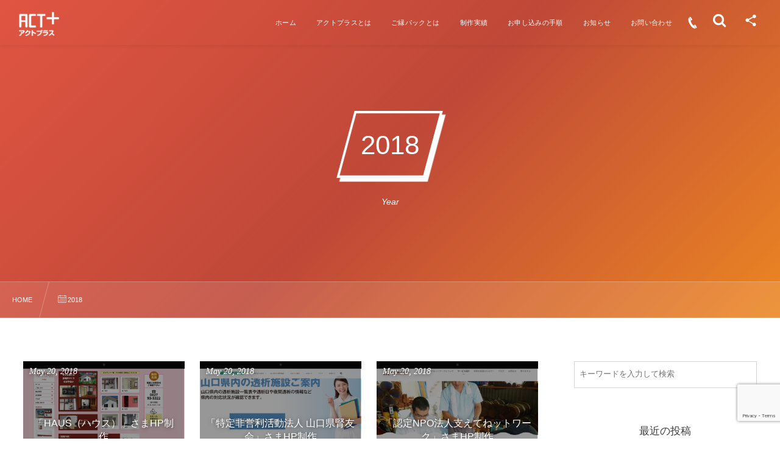

--- FILE ---
content_type: text/html; charset=UTF-8
request_url: https://act3-goenhp.com/2018/
body_size: 60279
content:
<!DOCTYPE html><html lang="ja" class="no-js"><head prefix="og: http://ogp.me/ns# fb: http://ogp.me/ns/fb# blog: http://ogp.me/ns/website#"><meta charset="utf-8" /><meta name="viewport" content="width=device-width,initial-scale=1,minimum-scale=1,user-scalable=yes" /><meta name="description" content=" 2018年 アーカイブを表示しています。" /><meta name="keywords" content="2018 , ホームページ制作,ホームページ作成,サイト制作,岩国,山口" /><meta property="og:title" content="年間アーカイブ : 2018年 | 地方のITアレルギーをなくし、インターネットの力で魅力をプラスする。「アクトプラス」" /><meta property="og:type" content="article" /><meta property="og:url" content="https://act3-goenhp.com/2018/" /><meta property="og:image" content="https://s0.wp.com/i/blank.jpg" /><meta property="og:image:width" content="200" /><meta property="og:image:height" content="200" /><meta property="og:description" content=" 2018年 アーカイブを表示しています。" /><meta property="og:site_name" content="アクトプラス" /><link rel="canonical" href="https://act3-goenhp.com/2018/" /><title>年間アーカイブ : 2018年 | 地方のITアレルギーをなくし、インターネットの力で魅力をプラスする。「アクトプラス」</title>
<link rel="dns-prefetch" href="//connect.facebook.net" /><link rel="dns-prefetch" href="//secure.gravatar.com" /><link rel="dns-prefetch" href="//api.pinterest.com" /><link rel="dns-prefetch" href="//jsoon.digitiminimi.com" /><link rel="dns-prefetch" href="//b.hatena.ne.jp" /><link rel="dns-prefetch" href="//platform.twitter.com" /><link rel='dns-prefetch' href='//www.google.com' />
<link rel='dns-prefetch' href='//ajax.googleapis.com' />
<link rel="alternate" type="application/rss+xml" title="アクトプラス &raquo; フィード" href="https://act3-goenhp.com/feed/" />
<link rel="alternate" type="application/rss+xml" title="アクトプラス &raquo; コメントフィード" href="https://act3-goenhp.com/comments/feed/" />
<link rel='stylesheet' id='wp-block-library-css'  href='https://act3-goenhp.com/wp-includes/css/dist/block-library/style.min.css?ver=5.6.16' type='text/css' media='all' />
<link rel='stylesheet' id='contact-form-7-css'  href='https://act3-goenhp.com/wp-content/plugins/contact-form-7/includes/css/styles.css?ver=5.3.2' type='text/css' media='all' />
<link rel='stylesheet' id='dp-wp-block-library-css'  href='https://act3-goenhp.com/wp-content/themes/dp-fresco/css/wp-blocks.css?ver=2.4.6.3' type='text/css' media='all' />
<link rel='stylesheet' id='digipress-css'  href='https://act3-goenhp.com/wp-content/themes/dp-fresco/css/style.css?ver=20210129162648' type='text/css' media='all' />
<link rel='stylesheet' id='dp-shortcodes-css'  href='https://act3-goenhp.com/wp-content/plugins/shortcodes-for-digipress/css/style.css?ver=20190510030008' type='text/css' media='all' />
<link rel='stylesheet' id='wow-css'  href='https://act3-goenhp.com/wp-content/themes/dp-fresco/css/animate.css?ver=2.4.6.3' type='text/css' media='all' />
<link rel='stylesheet' id='dp-swiper-css'  href='https://act3-goenhp.com/wp-content/themes/dp-fresco/css/swiper.css?ver=2.4.6.3' type='text/css' media='all' />
<link rel='stylesheet' id='dp-visual-css'  href='https://act3-goenhp.com/wp-content/uploads/digipress/fresco/css/visual-custom.css?ver=20210202004802' type='text/css' media='all' />
<link rel='stylesheet' id='air-datepicker-css'  href='https://act3-goenhp.com/wp-content/themes/dp-fresco/css/datepicker.min.css?ver=2.4.6.3' type='text/css' media='all' />
<link rel="https://api.w.org/" href="https://act3-goenhp.com/wp-json/" /><link rel="EditURI" type="application/rsd+xml" title="RSD" href="https://act3-goenhp.com/xmlrpc.php?rsd" />
<link rel="wlwmanifest" type="application/wlwmanifest+xml" href="https://act3-goenhp.com/wp-includes/wlwmanifest.xml" /> 
<style type="text/css">.grecaptcha-badge {
    margin: 15px auto;
}</style><link rel="icon" href="https://act3-goenhp.com/wp-content/uploads/2019/01/cropped-act________________s-32x32.png" sizes="32x32" />
<link rel="icon" href="https://act3-goenhp.com/wp-content/uploads/2019/01/cropped-act________________s-192x192.png" sizes="192x192" />
<link rel="apple-touch-icon" href="https://act3-goenhp.com/wp-content/uploads/2019/01/cropped-act________________s-180x180.png" />
<meta name="msapplication-TileImage" content="https://act3-goenhp.com/wp-content/uploads/2019/01/cropped-act________________s-270x270.png" />
</head><body data-rsssl=1 class="archive date main-body pc not-home" data-use-pjax="true" data-pjax-transition="true" data-use-wow="true" data-ct-sns-cache="true" data-ct-sns-cache-time="86400000"><header id="header_bar" class="header_bar pc trpt"><div class="h_group"><h1 class="hd-title img no-cap wow fadeInRight" data-wow-delay="0.1s"><a href="https://act3-goenhp.com/" title="アクトプラス"><img src="https://act3-goenhp.com/wp-content/uploads/2020/08/82b7c62f1c1320c5edf858da2e69be66.png" alt="アクトプラス" /></a></h1></div><div class="r_block wow fadeInRight" data-wow-delay="0.3s">
<nav id="global_menu_nav" class="global_menu_nav r_items has_chaser"><ul id="global_menu_ul" class="global_menu_ul has_chaser_ul"><li id="menu-item-19" class="menu-item menu-item-type-custom menu-item-object-custom menu-item-home"><a href="https://act3-goenhp.com" class="menu-link"><span class="menu-title">ホーム</span></a></li>
<li id="menu-item-52" class="menu-item menu-item-type-post_type menu-item-object-page"><a href="https://act3-goenhp.com/about/" class="menu-link"><span class="menu-title">アクトプラスとは</span></a></li>
<li id="menu-item-23" class="menu-item menu-item-type-post_type menu-item-object-page"><a href="https://act3-goenhp.com/goen/" class="menu-link"><span class="menu-title">ご縁パックとは</span></a></li>
<li id="menu-item-2010" class="menu-item menu-item-type-taxonomy menu-item-object-category has-mega-menu"><a href="https://act3-goenhp.com/category/work/" class="menu-link"><span class="menu-title">制作実績</span></a><div class="loop-section as-mega-menu"><ul class="loop-div"><li class="loop-article cat-flt8"><div class="loop-post-thumb"><a href="https://act3-goenhp.com/%e3%81%82%e3%81%b9%e5%a1%be%e3%81%95%e3%81%behp%e5%88%b6%e4%bd%9c%e5%8f%8a%e3%81%b3%e6%92%ae%e5%bd%b1%e5%88%b6%e4%bd%9c%e5%ae%9f%e7%b8%be/" class="thumb-link loop-bg black-bg"><figure class="loop-figure eyecatch" style="background-image:url('https://act3-goenhp.com/wp-content/uploads/2021/06/abe-1.jpg');"></figure><div class="loop-media-icon black-bg"><i class=" default"></i></div></a></div><div class="loop-article-content"><div class="loop-cell"><p class="loop-title as-mega-menu"><a href="https://act3-goenhp.com/%e3%81%82%e3%81%b9%e5%a1%be%e3%81%95%e3%81%behp%e5%88%b6%e4%bd%9c%e5%8f%8a%e3%81%b3%e6%92%ae%e5%bd%b1%e5%88%b6%e4%bd%9c%e5%ae%9f%e7%b8%be/" rel="bookmark" class="item-link">あべ塾さまHP制作及び撮影制作実績</a></p><div class="loop-share-num ct-shares" data-url="https://act3-goenhp.com/%e3%81%82%e3%81%b9%e5%a1%be%e3%81%95%e3%81%behp%e5%88%b6%e4%bd%9c%e5%8f%8a%e3%81%b3%e6%92%ae%e5%bd%b1%e5%88%b6%e4%bd%9c%e5%ae%9f%e7%b8%be/"><div class="meta-comment"><span class="share-icon"><i class="icon-comment"></i></span><span class="share-num">0</span></div></div></div></div></li><li class="loop-article cat-flt8"><div class="loop-post-thumb"><a href="https://act3-goenhp.com/%e8%80%81%e8%88%97%e6%b4%8b%e9%a3%9f%e5%ba%97%e3%80%80%e3%81%9f%e3%82%93%e3%81%bd%e3%81%bd%e3%81%95%e3%81%be-web%e6%94%af%e6%8f%b4/" class="thumb-link loop-bg black-bg"><figure class="loop-figure eyecatch" style="background-image:url('https://act3-goenhp.com/wp-content/uploads/2020/09/base-971x1024-1-891x940.jpg');"></figure><div class="loop-media-icon black-bg"><i class=" default"></i></div></a></div><div class="loop-article-content"><div class="loop-cell"><p class="loop-title as-mega-menu"><a href="https://act3-goenhp.com/%e8%80%81%e8%88%97%e6%b4%8b%e9%a3%9f%e5%ba%97%e3%80%80%e3%81%9f%e3%82%93%e3%81%bd%e3%81%bd%e3%81%95%e3%81%be-web%e6%94%af%e6%8f%b4/" rel="bookmark" class="item-link">老舗洋食店　たんぽぽさま WEB支援</a></p><div class="loop-share-num ct-shares" data-url="https://act3-goenhp.com/%e8%80%81%e8%88%97%e6%b4%8b%e9%a3%9f%e5%ba%97%e3%80%80%e3%81%9f%e3%82%93%e3%81%bd%e3%81%bd%e3%81%95%e3%81%be-web%e6%94%af%e6%8f%b4/"><div class="meta-comment"><span class="share-icon"><i class="icon-comment"></i></span><span class="share-num">0</span></div></div></div></div></li><li class="loop-article cat-flt8"><div class="loop-post-thumb"><a href="https://act3-goenhp.com/post-2242/" class="thumb-link loop-bg black-bg"><figure class="loop-figure eyecatch" style="background-image:url('https://act3-goenhp.com/wp-content/uploads/2020/08/estyle.jpg');"></figure><div class="loop-media-icon black-bg"><i class=" default"></i></div></a></div><div class="loop-article-content"><div class="loop-cell"><p class="loop-title as-mega-menu"><a href="https://act3-goenhp.com/post-2242/" rel="bookmark" class="item-link">イースタイルフィットさまHP制作</a></p><div class="loop-share-num ct-shares" data-url="https://act3-goenhp.com/post-2242/"><div class="meta-comment"><span class="share-icon"><i class="icon-comment"></i></span><span class="share-num">0</span></div></div></div></div></li><li class="loop-article cat-flt8"><div class="loop-post-thumb"><a href="https://act3-goenhp.com/post-2232/" class="thumb-link loop-bg black-bg"><figure class="loop-figure eyecatch" style="background-image:url('https://act3-goenhp.com/wp-content/uploads/2020/07/tokoto.jpg');"></figure><div class="loop-media-icon black-bg"><i class=" default"></i></div></a></div><div class="loop-article-content"><div class="loop-cell"><p class="loop-title as-mega-menu"><a href="https://act3-goenhp.com/post-2232/" rel="bookmark" class="item-link">ぬか床サービスTOCOTO　動画作成</a></p><div class="loop-share-num ct-shares" data-url="https://act3-goenhp.com/post-2232/"><div class="meta-comment"><span class="share-icon"><i class="icon-comment"></i></span><span class="share-num">0</span></div></div></div></div></li><li class="loop-article cat-flt8"><div class="loop-post-thumb"><a href="https://act3-goenhp.com/post-2112/" class="thumb-link loop-bg black-bg"><figure class="loop-figure eyecatch" style="background-image:url('https://act3-goenhp.com/wp-content/uploads/2020/03/tocotovd-scaled.jpg');"></figure><div class="loop-media-icon black-bg"><i class=" default"></i></div></a></div><div class="loop-article-content"><div class="loop-cell"><p class="loop-title as-mega-menu"><a href="https://act3-goenhp.com/post-2112/" rel="bookmark" class="item-link">FUNGUSさま動画制作</a></p><div class="loop-share-num ct-shares" data-url="https://act3-goenhp.com/post-2112/"><div class="meta-comment"><span class="share-icon"><i class="icon-comment"></i></span><span class="share-num">0</span></div></div></div></div></li><li class="loop-article cat-flt8"><div class="loop-post-thumb"><a href="https://act3-goenhp.com/post-2108/" class="thumb-link loop-bg black-bg"><figure class="loop-figure eyecatch" style="background-image:url('https://act3-goenhp.com/wp-content/uploads/2020/03/tocoto-scaled.jpg');"></figure><div class="loop-media-icon black-bg"><i class=" default"></i></div></a></div><div class="loop-article-content"><div class="loop-cell"><p class="loop-title as-mega-menu"><a href="https://act3-goenhp.com/post-2108/" rel="bookmark" class="item-link">FUNGUSさまオウンドメディア制作</a></p><div class="loop-share-num ct-shares" data-url="https://act3-goenhp.com/post-2108/"><div class="meta-comment"><span class="share-icon"><i class="icon-comment"></i></span><span class="share-num">0</span></div></div></div></div></li><li class="loop-article cat-flt8"><div class="loop-post-thumb"><a href="https://act3-goenhp.com/post-2071/" class="thumb-link loop-bg black-bg"><figure class="loop-figure eyecatch" style="background-image:url('https://act3-goenhp.com/wp-content/uploads/2020/04/trust-scaled.jpg');"></figure><div class="loop-media-icon black-bg"><i class=" default"></i></div></a></div><div class="loop-article-content"><div class="loop-cell"><p class="loop-title as-mega-menu"><a href="https://act3-goenhp.com/post-2071/" rel="bookmark" class="item-link">（株）トラストさま　ホームページリニューアル</a></p><div class="loop-share-num ct-shares" data-url="https://act3-goenhp.com/post-2071/"><div class="meta-comment"><span class="share-icon"><i class="icon-comment"></i></span><span class="share-num">0</span></div></div></div></div></li><li class="loop-article cat-flt8"><div class="loop-post-thumb"><a href="https://act3-goenhp.com/post-2060/" class="thumb-link loop-bg black-bg"><figure class="loop-figure eyecatch" style="background-image:url('https://act3-goenhp.com/wp-content/uploads/2020/02/seibu.png');"></figure><div class="loop-media-icon black-bg"><i class=" default"></i></div></a></div><div class="loop-article-content"><div class="loop-cell"><p class="loop-title as-mega-menu"><a href="https://act3-goenhp.com/post-2060/" rel="bookmark" class="item-link">（株）西部さま　HPリニューアル</a></p><div class="loop-share-num ct-shares" data-url="https://act3-goenhp.com/post-2060/"><div class="meta-comment"><span class="share-icon"><i class="icon-comment"></i></span><span class="share-num">0</span></div></div></div></div></li><li class="loop-article cat-flt8"><div class="loop-post-thumb"><a href="https://act3-goenhp.com/post-1914/" class="thumb-link loop-bg black-bg"><figure class="loop-figure eyecatch" style="background-image:url('https://act3-goenhp.com/wp-content/uploads/2019/12/キャプチャ-2.png');"></figure><div class="loop-media-icon black-bg"><i class=" default"></i></div></a></div><div class="loop-article-content"><div class="loop-cell"><p class="loop-title as-mega-menu"><a href="https://act3-goenhp.com/post-1914/" rel="bookmark" class="item-link">ファンガスさまピッチ用ムービー制作（30秒版）</a></p><div class="loop-share-num ct-shares" data-url="https://act3-goenhp.com/post-1914/"><div class="meta-comment"><span class="share-icon"><i class="icon-comment"></i></span><span class="share-num">0</span></div></div></div></div></li><li class="loop-article cat-flt8"><div class="loop-post-thumb"><a href="https://act3-goenhp.com/post-1909/" class="thumb-link loop-bg black-bg"><figure class="loop-figure eyecatch" style="background-image:url('https://act3-goenhp.com/wp-content/uploads/2019/12/キャプチャ-1.png');"></figure><div class="loop-media-icon black-bg"><i class=" default"></i></div></a></div><div class="loop-article-content"><div class="loop-cell"><p class="loop-title as-mega-menu"><a href="https://act3-goenhp.com/post-1909/" rel="bookmark" class="item-link">ファンガスさまピッチ用ムービー制作（1分30秒版）</a></p><div class="loop-share-num ct-shares" data-url="https://act3-goenhp.com/post-1909/"><div class="meta-comment"><span class="share-icon"><i class="icon-comment"></i></span><span class="share-num">0</span></div></div></div></div></li><li class="loop-article cat-flt8"><div class="loop-post-thumb"><a href="https://act3-goenhp.com/post-1904/" class="thumb-link loop-bg black-bg"><figure class="loop-figure eyecatch" style="background-image:url('https://act3-goenhp.com/wp-content/uploads/2019/12/キャプチャ.png');"></figure><div class="loop-media-icon black-bg"><i class=" default"></i></div></a></div><div class="loop-article-content"><div class="loop-cell"><p class="loop-title as-mega-menu"><a href="https://act3-goenhp.com/post-1904/" rel="bookmark" class="item-link">うまもん株式会社さま紹介ムービー制作</a></p><div class="loop-share-num ct-shares" data-url="https://act3-goenhp.com/post-1904/"><div class="meta-comment"><span class="share-icon"><i class="icon-comment"></i></span><span class="share-num">0</span></div></div></div></div></li><li class="loop-article cat-flt8"><div class="loop-post-thumb"><a href="https://act3-goenhp.com/post-1898/" class="thumb-link loop-bg black-bg"><figure class="loop-figure eyecatch" style="background-image:url('https://act3-goenhp.com/wp-content/uploads/2019/12/seeds-scaled.jpg');"></figure><div class="loop-media-icon black-bg"><i class=" default"></i></div></a></div><div class="loop-article-content"><div class="loop-cell"><p class="loop-title as-mega-menu"><a href="https://act3-goenhp.com/post-1898/" rel="bookmark" class="item-link">SEEDsさまホームページ制作</a></p><div class="loop-share-num ct-shares" data-url="https://act3-goenhp.com/post-1898/"><div class="meta-comment"><span class="share-icon"><i class="icon-comment"></i></span><span class="share-num">0</span></div></div></div></div></li></ul></div></li>
<li id="menu-item-21" class="menu-item menu-item-type-post_type menu-item-object-page"><a href="https://act3-goenhp.com/procedure/" class="menu-link"><span class="menu-title">お申し込みの手順</span></a></li>
<li id="menu-item-1759" class="menu-item menu-item-type-taxonomy menu-item-object-category has-mega-menu"><a href="https://act3-goenhp.com/category/news/" class="menu-link"><span class="menu-title">お知らせ</span></a><div class="loop-section as-mega-menu"><ul class="loop-div"><li class="loop-article cat-flt17"><div class="loop-post-thumb"><a href="https://act3-goenhp.com/post-2170/" class="thumb-link loop-bg black-bg"><figure class="loop-figure eyecatch" style="background-image:url('https://act3-goenhp.com/wp-content/uploads/2020/04/91401023_3042581215762861_1521240999215497216_o.jpg');"></figure><div class="loop-media-icon black-bg"><i class=" default"></i></div></a></div><div class="loop-article-content"><div class="loop-cell"><p class="loop-title as-mega-menu"><a href="https://act3-goenhp.com/post-2170/" rel="bookmark" class="item-link">【経済産業省プレスリリース掲載のお知らせ】</a></p><div class="loop-share-num ct-shares" data-url="https://act3-goenhp.com/post-2170/"><div class="meta-comment"><span class="share-icon"><i class="icon-comment"></i></span><span class="share-num">0</span></div></div></div></div></li><li class="loop-article cat-flt17"><div class="loop-post-thumb"><a href="https://act3-goenhp.com/post-1855/" class="thumb-link loop-bg black-bg"><figure class="loop-figure eyecatch" style="background-image:url('https://act3-goenhp.com/wp-content/uploads/2019/12/60728321_656804481414318_5075711574962864128_n.jpg');"></figure><div class="loop-media-icon black-bg"><i class=" default"></i></div></a></div><div class="loop-article-content"><div class="loop-cell"><p class="loop-title as-mega-menu"><a href="https://act3-goenhp.com/post-1855/" rel="bookmark" class="item-link">年末年始のお知らせ</a></p><div class="loop-share-num ct-shares" data-url="https://act3-goenhp.com/post-1855/"><div class="meta-comment"><span class="share-icon"><i class="icon-comment"></i></span><span class="share-num">0</span></div></div></div></div></li><li class="loop-article cat-flt17"><div class="loop-post-thumb"><a href="https://act3-goenhp.com/post-1858/" class="thumb-link loop-bg black-bg"><figure class="loop-figure eyecatch" style="background-image:url('https://act3-goenhp.com/wp-content/uploads/2019/12/75513458_2747602021927450_1290796573353050112_o.jpg');"></figure><div class="loop-media-icon black-bg"><i class=" default"></i></div></a></div><div class="loop-article-content"><div class="loop-cell"><p class="loop-title as-mega-menu"><a href="https://act3-goenhp.com/post-1858/" rel="bookmark" class="item-link">PayPayはじめました!!</a></p><div class="loop-share-num ct-shares" data-url="https://act3-goenhp.com/post-1858/"><div class="meta-comment"><span class="share-icon"><i class="icon-comment"></i></span><span class="share-num">0</span></div></div></div></div></li><li class="loop-article cat-flt17"><div class="loop-post-thumb"><a href="https://act3-goenhp.com/post-1757/" class="thumb-link loop-bg black-bg"><figure class="loop-figure eyecatch" style="background-image:url('https://act3-goenhp.com/wp-content/uploads/2019/01/アクトプラス説明-1.png');"></figure><div class="loop-media-icon black-bg"><i class=" default"></i></div></a></div><div class="loop-article-content"><div class="loop-cell"><p class="loop-title as-mega-menu"><a href="https://act3-goenhp.com/post-1757/" rel="bookmark" class="item-link">ホームページリニューアルのお知らせ</a></p><div class="loop-share-num ct-shares" data-url="https://act3-goenhp.com/post-1757/"><div class="meta-comment"><span class="share-icon"><i class="icon-comment"></i></span><span class="share-num">0</span></div></div></div></div></li><li class="loop-article cat-flt17 cat-flt1"><div class="loop-post-thumb"><a href="https://act3-goenhp.com/post-1730/" class="thumb-link loop-bg black-bg"><figure class="loop-figure eyecatch" style="background-image:url('https://act3-goenhp.com/wp-content/themes/dp-fresco/img/post_thumbnail/noimage.png');"></figure><div class="loop-media-icon black-bg"><i class=" default"></i></div></a></div><div class="loop-article-content"><div class="loop-cell"><p class="loop-title as-mega-menu"><a href="https://act3-goenhp.com/post-1730/" rel="bookmark" class="item-link">ご縁パックHP公開</a></p><div class="loop-share-num ct-shares" data-url="https://act3-goenhp.com/post-1730/"><div class="meta-comment"><span class="share-icon"><i class="icon-comment"></i></span><span class="share-num">0</span></div></div></div></div></li></ul></div></li>
<li id="menu-item-20" class="menu-item menu-item-type-post_type menu-item-object-page"><a href="https://act3-goenhp.com/contact/" class="menu-link"><span class="menu-title">お問い合わせ</span></a></li>
</ul><span class="nav_chaser"></span></nav><div id="tgl_mq_menu" class="tgl_mq_menu header_trigger_btn r_items"><i class="trg_obj">&#8230;</i></div><div class="hd_tel serif r_items"><a href="tel:0827-35-6260" class="icon-phone"><span>0827-35-6260</span></a></div><div class="header_trigger_btn hidden_search r_items"><span class="trg_obj"><i class="icon-search"></i></span><div class="ph">検索</div></div><div class="header_trigger_btn hidden_sns_links r_items"><span class="trg_obj"><i class="icon-share"></i></span><div class="ph">フォロー/購読</div></div></div></header>
<div id="dp_main_wrapper" class="main-wrapper" aria-live="polite"><div id="dp-pjax-wrapper"><div class="dp-pjax-container"><div id="container" class="dp-container pc not-home"><section id="ct-hd" class="ct-hd no_bgimg"><div id="ct-whole" class="ct-whole no_bgimg not-home"><div class="hd-content"><h2 class="hd-title wow fadeInDown" data-wow-delay="0.4s"><span>2018</span></h2><div class="hd-meta title-desc wow fadeInUp" data-wow-delay="0.7s">Year</div></div></div></section><nav id="dp_breadcrumb_nav" class="dp_breadcrumb_nav"><ul><li><a href="https://act3-goenhp.com/" class="nav_home"><span>HOME</span></a></li><li><span class="icon-calendar">2018</span></li></ul></nav><div class="content-wrap incontainer clearfix two-col cwrap-item sidebar-is-right not-home">
<main id="content" class="content two-col cwrap-item"><section class="loop-section lp-archive portfolio one two-col fix_thumb_h"><div class="loop-div portfolio one lp-col3 two-col clearfix"><div class="grid-sizer two-col lp-col3"></div><div class="gutter-sizer two-col lp-col3"></div><article class="loop-article portfolio one cat-flt8 black-bg two-col lp-col3 wow fadeInUp"><a href="https://act3-goenhp.com/post-1688/" rel="bookmark" class="wrap-anchor"><div class="loop-article-content"><div class="loop-post-thumb eyecatch black-bg"><figure class="loop-figure" style="background-image:url('https://act3-goenhp.com/wp-content/uploads/2018/05/haushp-1024x832.png');"></figure></div><div class="loop-table forward loop-bg black-bg"><div class="loop-cell"><div class="loop-date eng"><time datetime="2018-05-20T11:34:27+09:00" class="entry-date"><span class="date_month_en_full">May</span> <span class="date_day">20</span>, <span class="date_year">2018</span></time></div><div class="title-wrap"><h2 class="loop-title portfolio one"><span class="item-link">「HAUS（ハウス）」さまHP制作</span></h2></div><div class="cat-wrap"><div class="meta-cat"><div class="cat-link"><span>制作実績</span></div></div></div></div></div><div class="loop-table backward loop-bg black-bg"><div class="loop-cell"><div class="meta-cell"><div class="loop-share-num ct-shares" data-url="https://act3-goenhp.com/post-1688/"><div class="bg-likes ct-fb"><span class="share-icon"><i class="icon-facebook"></i></span><span class="share-num"></span></div></div></div></div></div><div class="loop-media-icon black-bg"><i class=" default"></i></div></div></a></article><article class="loop-article portfolio one cat-flt8 black-bg two-col lp-col3 wow fadeInUp"><a href="https://act3-goenhp.com/post-1680/" rel="bookmark" class="wrap-anchor"><div class="loop-article-content"><div class="loop-post-thumb eyecatch black-bg"><figure class="loop-figure" style="background-image:url('https://act3-goenhp.com/wp-content/uploads/2018/05/npojinyamahp-1024x832.png');"></figure></div><div class="loop-table forward loop-bg black-bg"><div class="loop-cell"><div class="loop-date eng"><time datetime="2018-05-20T11:16:13+09:00" class="entry-date"><span class="date_month_en_full">May</span> <span class="date_day">20</span>, <span class="date_year">2018</span></time></div><div class="title-wrap"><h2 class="loop-title portfolio one"><span class="item-link">「特定非営利活動法人 山口県腎友会」さまHP制作</span></h2></div><div class="cat-wrap"><div class="meta-cat"><div class="cat-link"><span>制作実績</span></div></div></div></div></div><div class="loop-table backward loop-bg black-bg"><div class="loop-cell"><div class="meta-cell"><div class="loop-share-num ct-shares" data-url="https://act3-goenhp.com/post-1680/"><div class="bg-likes ct-fb"><span class="share-icon"><i class="icon-facebook"></i></span><span class="share-num"></span></div></div></div></div></div><div class="loop-media-icon black-bg"><i class=" default"></i></div></div></a></article><article class="loop-article portfolio one cat-flt8 black-bg two-col lp-col3 wow fadeInUp"><a href="https://act3-goenhp.com/post-1673/" rel="bookmark" class="wrap-anchor"><div class="loop-article-content"><div class="loop-post-thumb eyecatch black-bg"><figure class="loop-figure" style="background-image:url('https://act3-goenhp.com/wp-content/uploads/2018/05/sasaetehp-1024x832.png');"></figure></div><div class="loop-table forward loop-bg black-bg"><div class="loop-cell"><div class="loop-date eng"><time datetime="2018-05-20T11:02:06+09:00" class="entry-date"><span class="date_month_en_full">May</span> <span class="date_day">20</span>, <span class="date_year">2018</span></time></div><div class="title-wrap"><h2 class="loop-title portfolio one"><span class="item-link">「認定NPO法人支えてねットワーク」さまHP制作</span></h2></div><div class="cat-wrap"><div class="meta-cat"><div class="cat-link"><span>制作実績</span></div></div></div></div></div><div class="loop-table backward loop-bg black-bg"><div class="loop-cell"><div class="meta-cell"><div class="loop-share-num ct-shares" data-url="https://act3-goenhp.com/post-1673/"><div class="bg-likes ct-fb"><span class="share-icon"><i class="icon-facebook"></i></span><span class="share-num"></span></div></div></div></div></div><div class="loop-media-icon black-bg"><i class=" default"></i></div></div></a></article><article class="loop-article portfolio one cat-flt8 black-bg two-col lp-col3 wow fadeInUp"><a href="https://act3-goenhp.com/post-1668/" rel="bookmark" class="wrap-anchor"><div class="loop-article-content"><div class="loop-post-thumb eyecatch black-bg"><figure class="loop-figure" style="background-image:url('https://act3-goenhp.com/wp-content/uploads/2018/05/donminhp-1024x832.png');"></figure></div><div class="loop-table forward loop-bg black-bg"><div class="loop-cell"><div class="loop-date eng"><time datetime="2018-05-20T10:37:21+09:00" class="entry-date"><span class="date_month_en_full">May</span> <span class="date_day">20</span>, <span class="date_year">2018</span></time></div><div class="title-wrap"><h2 class="loop-title portfolio one"><span class="item-link">「テンダーハート どんまい・ミラクル」さまHP制作</span></h2></div><div class="cat-wrap"><div class="meta-cat"><div class="cat-link"><span>制作実績</span></div></div></div></div></div><div class="loop-table backward loop-bg black-bg"><div class="loop-cell"><div class="meta-cell"><div class="loop-share-num ct-shares" data-url="https://act3-goenhp.com/post-1668/"><div class="bg-likes ct-fb"><span class="share-icon"><i class="icon-facebook"></i></span><span class="share-num"></span></div></div></div></div></div><div class="loop-media-icon black-bg"><i class=" default"></i></div></div></a></article><article class="loop-article portfolio one cat-flt8 black-bg two-col lp-col3 wow fadeInUp"><a href="https://act3-goenhp.com/post-1657/" rel="bookmark" class="wrap-anchor"><div class="loop-article-content"><div class="loop-post-thumb eyecatch black-bg"><figure class="loop-figure" style="background-image:url('https://act3-goenhp.com/wp-content/uploads/2018/05/tubakihp-1024x832.jpg');"></figure></div><div class="loop-table forward loop-bg black-bg"><div class="loop-cell"><div class="loop-date eng"><time datetime="2018-05-16T10:09:48+09:00" class="entry-date"><span class="date_month_en_full">May</span> <span class="date_day">16</span>, <span class="date_year">2018</span></time></div><div class="title-wrap"><h2 class="loop-title portfolio one"><span class="item-link">つばき接骨院さま　HP</span></h2></div><div class="cat-wrap"><div class="meta-cat"><div class="cat-link"><span>制作実績</span></div></div></div></div></div><div class="loop-table backward loop-bg black-bg"><div class="loop-cell"><div class="meta-cell"><div class="loop-share-num ct-shares" data-url="https://act3-goenhp.com/post-1657/"><div class="bg-likes ct-fb"><span class="share-icon"><i class="icon-facebook"></i></span><span class="share-num"></span></div></div></div></div></div><div class="loop-media-icon black-bg"><i class=" default"></i></div></div></a></article><article class="loop-article portfolio one cat-flt8 cat-flt1 black-bg two-col lp-col3 wow fadeInUp"><a href="https://act3-goenhp.com/post-1612/" rel="bookmark" class="wrap-anchor"><div class="loop-article-content"><div class="loop-post-thumb eyecatch black-bg"><figure class="loop-figure" style="background-image:url('https://act3-goenhp.com/wp-content/uploads/2018/04/purobonopc-768x1164.png');"></figure></div><div class="loop-table forward loop-bg black-bg"><div class="loop-cell"><div class="loop-date eng"><time datetime="2018-04-18T11:16:20+09:00" class="entry-date"><span class="date_month_en_full">April</span> <span class="date_day">18</span>, <span class="date_year">2018</span></time></div><div class="title-wrap"><h2 class="loop-title portfolio one"><span class="item-link">しものせきプロボノ財団さま HP</span></h2></div><div class="cat-wrap"><div class="meta-cat"><div class="cat-link"><span>制作実績</span></div><div class="cat-link"><span>未分類</span></div></div></div></div></div><div class="loop-table backward loop-bg black-bg"><div class="loop-cell"><div class="meta-cell"><div class="loop-share-num ct-shares" data-url="https://act3-goenhp.com/post-1612/"><div class="bg-likes ct-fb"><span class="share-icon"><i class="icon-facebook"></i></span><span class="share-num"></span></div></div></div></div></div><div class="loop-media-icon black-bg"><i class=" default"></i></div></div></a></article></div></section></main><aside id="sidebar" class="sidebar is-right cwrap-item first"><div id="search-2" class="widget-box widget_search slider_fx"><form role="search" method="get" class="search-form no-params" target="_top" action="https://act3-goenhp.com/"><div class="words-area"><label><span class="screen-reader-text">検索</span><input type="search" class="search-field" placeholder="キーワードを入力して検索" value="" name="s" title="検索" required /></label><button type="submit" class="search-btn"><i class="icon-search"></i></button></div></form></div>
		<div id="recent-posts-2" class="widget-box widget_recent_entries slider_fx">
		<h2 class="wd-title"><span>最近の投稿</span></h2>
		<ul>
											<li>
					<a href="https://act3-goenhp.com/%e3%81%82%e3%81%b9%e5%a1%be%e3%81%95%e3%81%behp%e5%88%b6%e4%bd%9c%e5%8f%8a%e3%81%b3%e6%92%ae%e5%bd%b1%e5%88%b6%e4%bd%9c%e5%ae%9f%e7%b8%be/">あべ塾さまHP制作及び撮影制作実績</a>
									</li>
											<li>
					<a href="https://act3-goenhp.com/%e8%80%81%e8%88%97%e6%b4%8b%e9%a3%9f%e5%ba%97%e3%80%80%e3%81%9f%e3%82%93%e3%81%bd%e3%81%bd%e3%81%95%e3%81%be-web%e6%94%af%e6%8f%b4/">老舗洋食店　たんぽぽさま WEB支援</a>
									</li>
											<li>
					<a href="https://act3-goenhp.com/post-2242/">イースタイルフィットさまHP制作</a>
									</li>
											<li>
					<a href="https://act3-goenhp.com/post-2232/">ぬか床サービスTOCOTO　動画作成</a>
									</li>
											<li>
					<a href="https://act3-goenhp.com/post-2170/">【経済産業省プレスリリース掲載のお知らせ】</a>
									</li>
					</ul>

		</div><div id="archives-2" class="widget-box widget_archive slider_fx"><h2 class="wd-title"><span>アーカイブ</span></h2>
			<ul>
					<li><a href='https://act3-goenhp.com/2021/06/'>June, 2021</a></li>
	<li><a href='https://act3-goenhp.com/2020/09/'>September, 2020</a></li>
	<li><a href='https://act3-goenhp.com/2020/08/'>August, 2020</a></li>
	<li><a href='https://act3-goenhp.com/2020/07/'>July, 2020</a></li>
	<li><a href='https://act3-goenhp.com/2020/04/'>April, 2020</a></li>
	<li><a href='https://act3-goenhp.com/2020/03/'>March, 2020</a></li>
	<li><a href='https://act3-goenhp.com/2020/02/'>February, 2020</a></li>
	<li><a href='https://act3-goenhp.com/2019/12/'>December, 2019</a></li>
	<li><a href='https://act3-goenhp.com/2019/11/'>November, 2019</a></li>
	<li><a href='https://act3-goenhp.com/2019/08/'>August, 2019</a></li>
	<li><a href='https://act3-goenhp.com/2019/01/'>January, 2019</a></li>
	<li><a href='https://act3-goenhp.com/2018/05/'>May, 2018</a></li>
	<li><a href='https://act3-goenhp.com/2018/04/'>April, 2018</a></li>
	<li><a href='https://act3-goenhp.com/2017/03/'>March, 2017</a></li>
	<li><a href='https://act3-goenhp.com/2017/02/'>February, 2017</a></li>
	<li><a href='https://act3-goenhp.com/2017/01/'>January, 2017</a></li>
	<li><a href='https://act3-goenhp.com/2016/06/'>June, 2016</a></li>
			</ul>

			</div><div id="categories-2" class="widget-box widget_categories slider_fx"><h2 class="wd-title"><span>カテゴリー</span></h2>
			<ul>
					<li class="cat-item cat-item-17"><a href="https://act3-goenhp.com/category/news/" >お知らせ</a>
</li>
	<li class="cat-item cat-item-8"><a href="https://act3-goenhp.com/category/work/" >制作実績</a>
</li>
			</ul>

			</div><div id="tag_cloud-2" class="widget-box widget_tag_cloud slider_fx"><h2 class="wd-title"><span>テンプレート</span></h2><div class="tagcloud"><a href="https://act3-goenhp.com/tag/%e5%b2%a9%e5%9b%bd%e5%b8%82/" class="tag-cloud-link tag-link-15 tag-link-position-1">岩国市</a>
<a href="https://act3-goenhp.com/tag/%e5%8d%b0%e5%88%b7/" class="tag-cloud-link tag-link-14 tag-link-position-2">印刷</a>
<a href="https://act3-goenhp.com/tag/%e3%83%af%e3%82%bf%e3%83%a4/" class="tag-cloud-link tag-link-13 tag-link-position-3">ワタヤ</a>
<a href="https://act3-goenhp.com/tag/%e3%82%a2%e3%82%af%e3%83%88%e3%82%b9%e3%83%aa%e3%83%bc/" class="tag-cloud-link tag-link-12 tag-link-position-4">アクトスリー</a>
<a href="https://act3-goenhp.com/tag/%e3%81%9d%e3%81%a0%e3%82%af%e3%83%aa%e3%83%8b%e3%83%83%e3%82%af/" class="tag-cloud-link tag-link-16 tag-link-position-5">そだクリニック</a></div></div><div id="dprecentcustompostswidget-2" class="widget-box dp_recent_custom_posts_widget slider_fx"><h2 class="wd-title"><span>News</span></h2><ul class="recent_entries has_thumb"></ul><div class="more-entry-link"><a href="https://act3-goenhp.com/news/"><span>More</span></a></div></div><div id="dptabwidget-2" class="widget-box dp_tab_widget slider_fx"><div class="dp_tab_widget_ul_wrapper"><ul class="dp_tab_widget_ul"><li id="tab_newPost" class="dp_tab_title active_tab"><span class="tabn">最近の投稿</span></li><li id="tab_category" class="dp_tab_title inactive_tab"><span class="tabn">Category</span></li><li id="tab_tagCloud" class="dp_tab_title inactive_tab"><span class="tabn">Tag Cloud</span></li><li id="tab_archive" class="dp_tab_title inactive_tab"><span class="tabn">アーカイブ</span></li></ul><span class="dp_tab_sline"></span></div><div class="dp_tab_contents"><div id="tab_newPost_content" class="first_tab"><ul class="recent_entries has_thumb"><li class="aitem"><div class="widget-post-thumb has_thumb"><a href="https://act3-goenhp.com/%e3%81%82%e3%81%b9%e5%a1%be%e3%81%95%e3%81%behp%e5%88%b6%e4%bd%9c%e5%8f%8a%e3%81%b3%e6%92%ae%e5%bd%b1%e5%88%b6%e4%bd%9c%e5%ae%9f%e7%b8%be/" class="thumb-link"><figure class="post-thumb" style="background-image:url('https://act3-goenhp.com/wp-content/uploads/2021/06/abe-1-280x192.jpg');"></figure></a></div><div class="excerpt_div has_thumb"><h4 class="excerpt_title_wid"><a href="https://act3-goenhp.com/%e3%81%82%e3%81%b9%e5%a1%be%e3%81%95%e3%81%behp%e5%88%b6%e4%bd%9c%e5%8f%8a%e3%81%b3%e6%92%ae%e5%bd%b1%e5%88%b6%e4%bd%9c%e5%ae%9f%e7%b8%be/" class="item-link">あべ塾さまHP制作及び撮影制作実績</a></h4><div class="widget-time"><time datetime="2021-06-21T08:50:14+09:00">Jun 21, 2021</time></div></div><div class="loop-share-num ct-shares" data-url="https://act3-goenhp.com/%e3%81%82%e3%81%b9%e5%a1%be%e3%81%95%e3%81%behp%e5%88%b6%e4%bd%9c%e5%8f%8a%e3%81%b3%e6%92%ae%e5%bd%b1%e5%88%b6%e4%bd%9c%e5%ae%9f%e7%b8%be/"><div class="bg-hatebu ct-hb"><i class="icon-hatebu"></i><span class="share-num"></span></div></div></li><li class="aitem"><div class="widget-post-thumb has_thumb"><a href="https://act3-goenhp.com/%e8%80%81%e8%88%97%e6%b4%8b%e9%a3%9f%e5%ba%97%e3%80%80%e3%81%9f%e3%82%93%e3%81%bd%e3%81%bd%e3%81%95%e3%81%be-web%e6%94%af%e6%8f%b4/" class="thumb-link"><figure class="post-thumb" style="background-image:url('https://act3-goenhp.com/wp-content/uploads/2020/09/base-971x1024-1-280x192.jpg');"></figure></a></div><div class="excerpt_div has_thumb"><h4 class="excerpt_title_wid"><a href="https://act3-goenhp.com/%e8%80%81%e8%88%97%e6%b4%8b%e9%a3%9f%e5%ba%97%e3%80%80%e3%81%9f%e3%82%93%e3%81%bd%e3%81%bd%e3%81%95%e3%81%be-web%e6%94%af%e6%8f%b4/" class="item-link">老舗洋食店　たんぽぽさま WEB支援</a></h4><div class="widget-time"><time datetime="2020-09-04T12:06:41+09:00">Sep 4, 2020</time></div></div><div class="loop-share-num ct-shares" data-url="https://act3-goenhp.com/%e8%80%81%e8%88%97%e6%b4%8b%e9%a3%9f%e5%ba%97%e3%80%80%e3%81%9f%e3%82%93%e3%81%bd%e3%81%bd%e3%81%95%e3%81%be-web%e6%94%af%e6%8f%b4/"><div class="bg-hatebu ct-hb"><i class="icon-hatebu"></i><span class="share-num"></span></div></div></li><li class="aitem"><div class="widget-post-thumb has_thumb"><a href="https://act3-goenhp.com/post-2242/" class="thumb-link"><figure class="post-thumb" style="background-image:url('https://act3-goenhp.com/wp-content/uploads/2020/08/estyle.jpg');"></figure></a></div><div class="excerpt_div has_thumb"><h4 class="excerpt_title_wid"><a href="https://act3-goenhp.com/post-2242/" class="item-link">イースタイルフィットさまHP制作</a></h4><div class="widget-time"><time datetime="2020-08-17T11:24:22+09:00">Aug 17, 2020</time></div></div><div class="loop-share-num ct-shares" data-url="https://act3-goenhp.com/post-2242/"><div class="bg-hatebu ct-hb"><i class="icon-hatebu"></i><span class="share-num"></span></div></div></li><li class="aitem"><div class="widget-post-thumb has_thumb"><a href="https://act3-goenhp.com/post-2232/" class="thumb-link"><figure class="post-thumb" style="background-image:url('https://act3-goenhp.com/wp-content/uploads/2020/07/tokoto.jpg');"></figure></a></div><div class="excerpt_div has_thumb"><h4 class="excerpt_title_wid"><a href="https://act3-goenhp.com/post-2232/" class="item-link">ぬか床サービスTOCOTO　動画作成</a></h4><div class="widget-time"><time datetime="2020-07-30T11:50:34+09:00">Jul 30, 2020</time></div></div><div class="loop-share-num ct-shares" data-url="https://act3-goenhp.com/post-2232/"><div class="bg-hatebu ct-hb"><i class="icon-hatebu"></i><span class="share-num"></span></div></div></li><li class="aitem"><div class="widget-post-thumb has_thumb"><a href="https://act3-goenhp.com/post-2170/" class="thumb-link"><figure class="post-thumb" style="background-image:url('https://act3-goenhp.com/wp-content/uploads/2020/04/91401023_3042581215762861_1521240999215497216_o.jpg');"></figure></a></div><div class="excerpt_div has_thumb"><h4 class="excerpt_title_wid"><a href="https://act3-goenhp.com/post-2170/" class="item-link">【経済産業省プレスリリース掲載のお知らせ】</a></h4><div class="widget-time"><time datetime="2020-04-22T13:17:04+09:00">Apr 22, 2020</time></div></div><div class="loop-share-num ct-shares" data-url="https://act3-goenhp.com/post-2170/"><div class="bg-hatebu ct-hb"><i class="icon-hatebu"></i><span class="share-num"></span></div></div></li></ul></div><div id="tab_category_content" class="tab_category_content"><div class="widget widget_categories"> 
			<ul>
					<li class="cat-item cat-item-1"><a href="https://act3-goenhp.com/category/%e6%9c%aa%e5%88%86%e9%a1%9e/" >未分類</a>
</li>
	<li class="cat-item cat-item-8"><a href="https://act3-goenhp.com/category/work/" >制作実績</a>
</li>
	<li class="cat-item cat-item-17"><a href="https://act3-goenhp.com/category/news/" >お知らせ</a>
</li>
			</ul>

			</div></div><div id="tab_tagCloud_content"><div class="widget widget_tag_cloud"> <div class="tagcloud"><a href="https://act3-goenhp.com/tag/%e3%81%9d%e3%81%a0%e3%82%af%e3%83%aa%e3%83%8b%e3%83%83%e3%82%af/" class="tag-cloud-link tag-link-16 tag-link-position-1" aria-label="そだクリニック (1個の項目)">そだクリニック<span class="tag-link-count"> (1)</span></a>
<a href="https://act3-goenhp.com/tag/%e5%b2%a9%e5%9b%bd%e5%b8%82/" class="tag-cloud-link tag-link-15 tag-link-position-2" aria-label="岩国市 (1個の項目)">岩国市<span class="tag-link-count"> (1)</span></a>
<a href="https://act3-goenhp.com/tag/%e5%8d%b0%e5%88%b7/" class="tag-cloud-link tag-link-14 tag-link-position-3" aria-label="印刷 (1個の項目)">印刷<span class="tag-link-count"> (1)</span></a>
<a href="https://act3-goenhp.com/tag/%e3%83%af%e3%82%bf%e3%83%a4/" class="tag-cloud-link tag-link-13 tag-link-position-4" aria-label="ワタヤ (1個の項目)">ワタヤ<span class="tag-link-count"> (1)</span></a>
<a href="https://act3-goenhp.com/tag/%e3%82%a2%e3%82%af%e3%83%88%e3%82%b9%e3%83%aa%e3%83%bc/" class="tag-cloud-link tag-link-12 tag-link-position-5" aria-label="アクトスリー (1個の項目)">アクトスリー<span class="tag-link-count"> (1)</span></a></div></div></div><div id="tab_archive_content"><div class="widget widget_archive"> 		<label class="screen-reader-text" for="archives-dropdown--1"> </label>
		<select id="archives-dropdown--1" name="archive-dropdown">
			
			<option value="">月を選択</option>
				<option value='https://act3-goenhp.com/2021/06/'>June, 2021 </option>
	<option value='https://act3-goenhp.com/2020/09/'>September, 2020 </option>
	<option value='https://act3-goenhp.com/2020/08/'>August, 2020 </option>
	<option value='https://act3-goenhp.com/2020/07/'>July, 2020 </option>
	<option value='https://act3-goenhp.com/2020/04/'>April, 2020 </option>
	<option value='https://act3-goenhp.com/2020/03/'>March, 2020 </option>
	<option value='https://act3-goenhp.com/2020/02/'>February, 2020 </option>
	<option value='https://act3-goenhp.com/2019/12/'>December, 2019 </option>
	<option value='https://act3-goenhp.com/2019/11/'>November, 2019 </option>
	<option value='https://act3-goenhp.com/2019/08/'>August, 2019 </option>
	<option value='https://act3-goenhp.com/2019/01/'>January, 2019 </option>
	<option value='https://act3-goenhp.com/2018/05/'>May, 2018 </option>
	<option value='https://act3-goenhp.com/2018/04/'>April, 2018 </option>
	<option value='https://act3-goenhp.com/2017/03/'>March, 2017 </option>
	<option value='https://act3-goenhp.com/2017/02/'>February, 2017 </option>
	<option value='https://act3-goenhp.com/2017/01/'>January, 2017 </option>
	<option value='https://act3-goenhp.com/2016/06/'>June, 2016 </option>

		</select>

<script>
/* <![CDATA[ */
(function() {
	var dropdown = document.getElementById( "archives-dropdown--1" );
	function onSelectChange() {
		if ( dropdown.options[ dropdown.selectedIndex ].value !== '' ) {
			document.location.href = this.options[ this.selectedIndex ].value;
		}
	}
	dropdown.onchange = onSelectChange;
})();
/* ]]> */
</script>
			</div></div></div></div></aside></div></div></div></div><footer id="footer" class="footer pc show-bg-img"><div class="footer-container">
<div class="footer-widget-content"><div class="widget-area one clearfix"><div id="dpmostviewedpostswidget-2" class="widget-box dp_recent_posts_widget slider_fx"><h2 class="wd-title wow fadeInDown"><span>Most Viewed Posts</span></h2><ul class="recent_entries has_thumb"><li class="aitem"><div class="widget-post-thumb has_thumb"><a href="https://act3-goenhp.com/%e8%80%81%e8%88%97%e6%b4%8b%e9%a3%9f%e5%ba%97%e3%80%80%e3%81%9f%e3%82%93%e3%81%bd%e3%81%bd%e3%81%95%e3%81%be-web%e6%94%af%e6%8f%b4/" class="thumb-link"><figure class="post-thumb" style="background-image:url('https://act3-goenhp.com/wp-content/uploads/2020/09/base-971x1024-1-280x192.jpg');"></figure></a></div><div class="excerpt_div has_thumb"><h4 class="excerpt_title_wid"><a href="https://act3-goenhp.com/%e8%80%81%e8%88%97%e6%b4%8b%e9%a3%9f%e5%ba%97%e3%80%80%e3%81%9f%e3%82%93%e3%81%bd%e3%81%bd%e3%81%95%e3%81%be-web%e6%94%af%e6%8f%b4/" class="item-link">老舗洋食店　たんぽぽさま WEB支援</a></h4><div class="widget-time"><time datetime="2020-09-04T12:06:41+09:00">Sep 4, 2020</time></div><div class="meta-views widget-views">4563 views</div></div><span class="rank_label has_thumb">1</span></li><li class="aitem"><div class="widget-post-thumb has_thumb"><a href="https://act3-goenhp.com/post-1668/" class="thumb-link"><figure class="post-thumb" style="background-image:url('https://act3-goenhp.com/wp-content/uploads/2018/05/donminhp-1024x832.png');"></figure></a></div><div class="excerpt_div has_thumb"><h4 class="excerpt_title_wid"><a href="https://act3-goenhp.com/post-1668/" class="item-link">「テンダーハート どんまい・ミラクル」さまHP制作</a></h4><div class="widget-time"><time datetime="2018-05-20T10:37:21+09:00">May 20, 2018</time></div><div class="meta-views widget-views">4251 views</div></div><span class="rank_label has_thumb">2</span></li><li class="aitem"><div class="widget-post-thumb has_thumb"><a href="https://act3-goenhp.com/post-1657/" class="thumb-link"><figure class="post-thumb" style="background-image:url('https://act3-goenhp.com/wp-content/uploads/2018/05/tubakihp-1024x832.jpg');"></figure></a></div><div class="excerpt_div has_thumb"><h4 class="excerpt_title_wid"><a href="https://act3-goenhp.com/post-1657/" class="item-link">つばき接骨院さま　HP</a></h4><div class="widget-time"><time datetime="2018-05-16T10:09:48+09:00">May 16, 2018</time></div><div class="meta-views widget-views">4198 views</div></div><span class="rank_label has_thumb">3</span></li></ul></div></div><div class="widget-area two clearfix"><div class="fb-page" data-href="https://www.facebook.com/actPlusweb/" data-adapt-container-width="true" data-width="500" data-height="400" data-show-facepile="true" data-tabs="timeline" data-hide-cover="false" data-small-header="false"><blockquote cite="https://www.facebook.com/actPlusweb/" class="fb-xfbml-parse-ignore"><a href="https://www.facebook.com/actPlusweb/">アクトプラス</a></blockquote></div></div><div class="widget-area three clearfix"><div id="nav_menu-2" class="widget-box widget_nav_menu slider_fx"><h2 class="wd-title wow fadeInDown"><span>Site Map</span></h2><div class="menu-%e3%82%b5%e3%82%a4%e3%83%88%e3%83%9e%e3%83%83%e3%83%97-container"><ul id="menu-%e3%82%b5%e3%82%a4%e3%83%88%e3%83%9e%e3%83%83%e3%83%97" class="menu"><li id="menu-item-27" class="menu-item menu-item-type-custom menu-item-object-custom menu-item-home menu-item-27"><a href="https://act3-goenhp.com">ホーム</a></li>
<li id="menu-item-55" class="menu-item menu-item-type-post_type menu-item-object-page menu-item-55"><a href="https://act3-goenhp.com/about/">アクトプラスとは</a></li>
<li id="menu-item-29" class="menu-item menu-item-type-post_type menu-item-object-page menu-item-29"><a href="https://act3-goenhp.com/procedure/">お申し込みの手順</a></li>
<li id="menu-item-31" class="menu-item menu-item-type-post_type menu-item-object-page menu-item-31"><a href="https://act3-goenhp.com/goen/">ご縁パックとは</a></li>
<li id="menu-item-203" class="menu-item menu-item-type-custom menu-item-object-custom menu-item-203"><a href="https://act3-goenhp.com/archives/news">お知らせ</a></li>
<li id="menu-item-30" class="menu-item menu-item-type-post_type menu-item-object-page menu-item-30"><a href="https://act3-goenhp.com/privacy-policy/">プライバシーポリシー</a></li>
<li id="menu-item-36" class="menu-item menu-item-type-post_type menu-item-object-page menu-item-36"><a href="https://act3-goenhp.com/site-map/">サイトマップ</a></li>
<li id="menu-item-28" class="menu-item menu-item-type-post_type menu-item-object-page menu-item-28"><a href="https://act3-goenhp.com/contact/">お問い合わせ</a></li>
</ul></div></div></div></div></div><ul id="footer_menu_ul" class=" wow fadeInDown"><li id="menu-item-24" class="menu-item menu-item-type-custom menu-item-object-custom menu-item-home"><a href="https://act3-goenhp.com" class="menu-link"><span class="menu-title">ホーム</span></a></li>
<li id="menu-item-26" class="menu-item menu-item-type-post_type menu-item-object-page"><a href="https://act3-goenhp.com/privacy-policy/" class="menu-link"><span class="menu-title">プライバシーポリシー</span></a></li>
<li id="menu-item-37" class="menu-item menu-item-type-post_type menu-item-object-page"><a href="https://act3-goenhp.com/site-map/" class="menu-link"><span class="menu-title">サイトマップ</span></a></li>
<li id="menu-item-25" class="menu-item menu-item-type-post_type menu-item-object-page"><a href="https://act3-goenhp.com/contact/" class="menu-link"><span class="menu-title">お問い合わせ</span></a></li>
</ul><div class="lo-co"><div class="inner"><div class="location wow fadeInLeft"><a href="https://act3-goenhp.com/" class="ft_title_logo"><img src="https://act3-goenhp.com/wp-content/uploads/2020/08/82b7c62f1c1320c5edf858da2e69be66.png" alt="ACT+（アクトプラス）" /></a><span>〒740-0022
山口県岩国市山手町4-2-61-1</span></div><div class="contact wow fadeInRight"><div class="before">お電話でのお問い合わせはこちら</div><div class="middle"><span><i class="icon-phone"></i>0827-35-6260</span></div></div></div></div><div class="copyright"><span class="cpmark">&copy;</span> 2019 - 2026 <a href="https://act3-goenhp.com/"><small>ACT+（アクトプラス）</small></a></div><div id="gotop" class="pc"><i></i></div></footer>
</div><div id="hidden_search_window" class="hidden_window hidden_search"><div class="hidden_area_list"><form role="search" method="get" class="search-form with-params" target="_top" action="https://act3-goenhp.com/" id="hidden-searchform"><div class="words-area"><label><span class="screen-reader-text">検索</span><input type="search" class="search-field" placeholder="キーワードを入力して検索" value="" name="s" title="検索" required /></label></div><div class="params-area"><div class="s-param preset"><h3 class="wd-block-title">Featured words</h3><div class="preset-words-area scrollable axis-x"><a href="https://act3-goenhp.com/?s=WordPress" class="pword">WordPress</a><a href="https://act3-goenhp.com/?s=CSS" class="pword">CSS</a></div></div></div><div class="submit-area"><button type="submit" class="search-btn"><i class="icon-search"></i><span>検索</span></button></div></form></div></div><div id="hd_sns_links" class="hidden_window hd_sns_links has_chaser"><ul class="hidden_area_list hd_sns_links has_chaser_ul menu_num_3"><li class="menu-item fb" data-chaser-color="#3b5998"><a href="https://www.facebook.com/actPlusweb" title="Share on Facebook" target="_blank" class="menu-link sns_link"><i class="menu-title has_cap icon-facebook"></i><span>Facebook</span></a></li><li class="menu-item youtube" data-chaser-color="#d62422"><a href="https://www.youtube.com/channel/UCfb5v2FYHYv4bjGXXblnFrg" title="YouTube" target="_blank" class="menu-link sns_link"><i class="menu-title has_cap icon-youtube"></i><span>YouTube</span></a></li><li class="menu-item rss feed" data-chaser-color="#ff4e00"><a href="https://act3-goenhp.com/feed/" title="Subscribe Feed" target="_blank" class="menu-link sns_link"><i class="menu-title has_cap icon-rss"></i><span>RSS</span></a></li></ul><span class="nav_chaser"></span></div><div class="page-shutter top" aria-hidden="true"></div><div class="page-shutter bottom" aria-hidden="true"></div><script>function dp_theme_noactivate_copyright(){return;}</script><script src='https://ajax.googleapis.com/ajax/libs/jquery/2.2.4/jquery.min.js' id='jquery-js'></script>
<script id='contact-form-7-js-extra'>
/* <![CDATA[ */
var wpcf7 = {"apiSettings":{"root":"https:\/\/act3-goenhp.com\/wp-json\/contact-form-7\/v1","namespace":"contact-form-7\/v1"}};
/* ]]> */
</script>
<script src='https://act3-goenhp.com/wp-content/plugins/contact-form-7/includes/js/scripts.js?ver=5.3.2' id='contact-form-7-js'></script>
<script id='google-invisible-recaptcha-js-before'>
var renderInvisibleReCaptcha = function() {

    for (var i = 0; i < document.forms.length; ++i) {
        var form = document.forms[i];
        var holder = form.querySelector('.inv-recaptcha-holder');

        if (null === holder) continue;
		holder.innerHTML = '';

         (function(frm){
			var cf7SubmitElm = frm.querySelector('.wpcf7-submit');
            var holderId = grecaptcha.render(holder,{
                'sitekey': '6LdkUa8ZAAAAAL-_hU5GvGWN-__9LtRmX3ySCR5x', 'size': 'invisible', 'badge' : 'inline',
                'callback' : function (recaptchaToken) {
					if((null !== cf7SubmitElm) && (typeof jQuery != 'undefined')){jQuery(frm).submit();grecaptcha.reset(holderId);return;}
					 HTMLFormElement.prototype.submit.call(frm);
                },
                'expired-callback' : function(){grecaptcha.reset(holderId);}
            });

			if(null !== cf7SubmitElm && (typeof jQuery != 'undefined') ){
				jQuery(cf7SubmitElm).off('click').on('click', function(clickEvt){
					clickEvt.preventDefault();
					grecaptcha.execute(holderId);
				});
			}
			else
			{
				frm.onsubmit = function (evt){evt.preventDefault();grecaptcha.execute(holderId);};
			}


        })(form);
    }
};
</script>
<script async defer src='https://www.google.com/recaptcha/api.js?onload=renderInvisibleReCaptcha&#038;render=explicit' id='google-invisible-recaptcha-js'></script>
<script src='https://www.google.com/recaptcha/api.js?render=6LdoyzcrAAAAALmDor1ll8W5jfKJl4Cde9W4lmjp&#038;ver=3.0' id='google-recaptcha-js'></script>
<script id='wpcf7-recaptcha-js-extra'>
/* <![CDATA[ */
var wpcf7_recaptcha = {"sitekey":"6LdoyzcrAAAAALmDor1ll8W5jfKJl4Cde9W4lmjp","actions":{"homepage":"homepage","contactform":"contactform"}};
/* ]]> */
</script>
<script src='https://act3-goenhp.com/wp-content/plugins/contact-form-7/modules/recaptcha/script.js?ver=5.3.2' id='wpcf7-recaptcha-js'></script>
<script src='https://act3-goenhp.com/wp-content/plugins/shortcodes-for-digipress/inc/js/jquery/bjqs.min.js?ver=1.3.0.4' id='dp_sc_bjqs-js'></script>
<script src='https://act3-goenhp.com/wp-content/plugins/shortcodes-for-digipress/inc/js/jquery/jquery.countTo.min.js?ver=1.3.0.4' id='dp_sc_count_to-js'></script>
<script src='https://act3-goenhp.com/wp-content/plugins/shortcodes-for-digipress/inc/js/jquery/jquery.circle.progress.min.js?ver=1.3.0.4' id='dp_sc_circular_bar-js'></script>
<script src='https://act3-goenhp.com/wp-content/plugins/shortcodes-for-digipress/inc/js/jquery/jquery.tablesorter.min.js?ver=1.3.0.4' id='dp_sc_tablesorter-js'></script>
<script src='https://act3-goenhp.com/wp-content/plugins/shortcodes-for-digipress/inc/js/script.min.js?ver=1.3.0.4' id='dp_sc_plugin_js-js'></script>
<script src='https://act3-goenhp.com/wp-content/themes/dp-fresco/inc/js/wow.min.js?ver=5.6.16' id='wow-js'></script>
<script src='https://act3-goenhp.com/wp-content/themes/dp-fresco/inc/js/swiper.min.js?ver=5.6.16' id='dp-swiper-js'></script>
<script src='https://act3-goenhp.com/wp-content/themes/dp-fresco/inc/js/jquery/jquery.easing.min.js?ver=2.4.6.3' id='easing-js'></script>
<script src='https://act3-goenhp.com/wp-content/themes/dp-fresco/inc/js/jquery/jquery.fitvids.min.js?ver=2.4.6.3' id='fitvids-js'></script>
<script src='https://act3-goenhp.com/wp-content/themes/dp-fresco/inc/js/scrollReveal.min.js?ver=2.4.6.3' id='scrollReveal-js'></script>
<script src='https://act3-goenhp.com/wp-content/themes/dp-fresco/inc/js/anime.min.js?ver=2.4.6.3' id='anime-js'></script>
<script src='https://act3-goenhp.com/wp-content/themes/dp-fresco/inc/js/jquery/jquery.sharecount.min.js?ver=2.4.6.3' id='sns-share-count-js'></script>
<script src='https://act3-goenhp.com/wp-content/themes/dp-fresco/inc/js/barba-custom.min.js?ver=2.4.6.3' id='barba-js'></script>
<script src='https://act3-goenhp.com/wp-includes/js/imagesloaded.min.js?ver=4.1.4' id='imagesloaded-js'></script>
<script src='https://act3-goenhp.com/wp-content/themes/dp-fresco/inc/js/jquery/jquery.isotope.min.js?ver=2.4.6.3' id='isotope-js'></script>
<script src='https://act3-goenhp.com/wp-content/themes/dp-fresco/inc/js/jquery/datepicker/jquery.datepicker.min.js?ver=2.4.6.3' id='air-datepicker-js'></script>
<script src='https://act3-goenhp.com/wp-content/themes/dp-fresco/inc/js/main.min.js?ver=20210129162648' id='dp-main-js-js'></script>
<script src='https://act3-goenhp.com/wp-content/plugins/bj-lazy-load/js/bj-lazy-load.min.js?ver=2' id='BJLL-js'></script>
<script src='https://act3-goenhp.com/wp-includes/js/wp-embed.min.js?ver=5.6.16' id='wp-embed-js'></script>
<!-- Tracking Code --><!-- Global site tag (gtag.js) - Google Analytics --><script async src="https://www.googletagmanager.com/gtag/js?id=UA-134590831-1"></script><script>  window.dataLayer = window.dataLayer || [];  function gtag(){dataLayer.push(arguments);}  gtag('js', new Date());  gtag('config', 'UA-134590831-1');</script><script>    window._mfq = window._mfq || [];    (function() {        var mf = document.createElement("script");        mf.type = "text/javascript"; mf.defer = true;        mf.src = "//cdn.mouseflow.com/projects/d064cf2e-d308-4167-acd6-8ce181c528c9.js";        document.getElementsByTagName("head")[0].appendChild(mf);    })();</script><script src="//kitchen.juicer.cc/?color=yosWe1S3b3s=" async></script><!-- /Tracking Code --><div id="fb-root"></div><script async defer crossorigin="anonymous" src="https://connect.facebook.net/ja_JP/sdk.js#xfbml=1&version=v9.0&appId=241200896588619&autoLogAppEvents=1"></script><script async src="https://platform.twitter.com/widgets.js"></script><script type="application/ld+json">{"@context":"https://schema.org","@type":"BreadcrumbList","itemListElement":[{"@type":"ListItem","position":1,"name":"2018","item":"https://act3-goenhp.com/2018/"}]}</script><script type="application/ld+json">{"@context":"http://schema.org","@type":"WebSite","inLanguage":"ja","name":"アクトプラス","alternateName":"","image":"https://act3-goenhp.com/wp-content/uploads/2020/08/82b7c62f1c1320c5edf858da2e69be66.png","url":"https://act3-goenhp.com/"}</script></body></html>

--- FILE ---
content_type: text/html; charset=utf-8
request_url: https://www.google.com/recaptcha/api2/anchor?ar=1&k=6LdoyzcrAAAAALmDor1ll8W5jfKJl4Cde9W4lmjp&co=aHR0cHM6Ly9hY3QzLWdvZW5ocC5jb206NDQz&hl=en&v=PoyoqOPhxBO7pBk68S4YbpHZ&size=invisible&anchor-ms=20000&execute-ms=30000&cb=yp76iafdbloy
body_size: 48899
content:
<!DOCTYPE HTML><html dir="ltr" lang="en"><head><meta http-equiv="Content-Type" content="text/html; charset=UTF-8">
<meta http-equiv="X-UA-Compatible" content="IE=edge">
<title>reCAPTCHA</title>
<style type="text/css">
/* cyrillic-ext */
@font-face {
  font-family: 'Roboto';
  font-style: normal;
  font-weight: 400;
  font-stretch: 100%;
  src: url(//fonts.gstatic.com/s/roboto/v48/KFO7CnqEu92Fr1ME7kSn66aGLdTylUAMa3GUBHMdazTgWw.woff2) format('woff2');
  unicode-range: U+0460-052F, U+1C80-1C8A, U+20B4, U+2DE0-2DFF, U+A640-A69F, U+FE2E-FE2F;
}
/* cyrillic */
@font-face {
  font-family: 'Roboto';
  font-style: normal;
  font-weight: 400;
  font-stretch: 100%;
  src: url(//fonts.gstatic.com/s/roboto/v48/KFO7CnqEu92Fr1ME7kSn66aGLdTylUAMa3iUBHMdazTgWw.woff2) format('woff2');
  unicode-range: U+0301, U+0400-045F, U+0490-0491, U+04B0-04B1, U+2116;
}
/* greek-ext */
@font-face {
  font-family: 'Roboto';
  font-style: normal;
  font-weight: 400;
  font-stretch: 100%;
  src: url(//fonts.gstatic.com/s/roboto/v48/KFO7CnqEu92Fr1ME7kSn66aGLdTylUAMa3CUBHMdazTgWw.woff2) format('woff2');
  unicode-range: U+1F00-1FFF;
}
/* greek */
@font-face {
  font-family: 'Roboto';
  font-style: normal;
  font-weight: 400;
  font-stretch: 100%;
  src: url(//fonts.gstatic.com/s/roboto/v48/KFO7CnqEu92Fr1ME7kSn66aGLdTylUAMa3-UBHMdazTgWw.woff2) format('woff2');
  unicode-range: U+0370-0377, U+037A-037F, U+0384-038A, U+038C, U+038E-03A1, U+03A3-03FF;
}
/* math */
@font-face {
  font-family: 'Roboto';
  font-style: normal;
  font-weight: 400;
  font-stretch: 100%;
  src: url(//fonts.gstatic.com/s/roboto/v48/KFO7CnqEu92Fr1ME7kSn66aGLdTylUAMawCUBHMdazTgWw.woff2) format('woff2');
  unicode-range: U+0302-0303, U+0305, U+0307-0308, U+0310, U+0312, U+0315, U+031A, U+0326-0327, U+032C, U+032F-0330, U+0332-0333, U+0338, U+033A, U+0346, U+034D, U+0391-03A1, U+03A3-03A9, U+03B1-03C9, U+03D1, U+03D5-03D6, U+03F0-03F1, U+03F4-03F5, U+2016-2017, U+2034-2038, U+203C, U+2040, U+2043, U+2047, U+2050, U+2057, U+205F, U+2070-2071, U+2074-208E, U+2090-209C, U+20D0-20DC, U+20E1, U+20E5-20EF, U+2100-2112, U+2114-2115, U+2117-2121, U+2123-214F, U+2190, U+2192, U+2194-21AE, U+21B0-21E5, U+21F1-21F2, U+21F4-2211, U+2213-2214, U+2216-22FF, U+2308-230B, U+2310, U+2319, U+231C-2321, U+2336-237A, U+237C, U+2395, U+239B-23B7, U+23D0, U+23DC-23E1, U+2474-2475, U+25AF, U+25B3, U+25B7, U+25BD, U+25C1, U+25CA, U+25CC, U+25FB, U+266D-266F, U+27C0-27FF, U+2900-2AFF, U+2B0E-2B11, U+2B30-2B4C, U+2BFE, U+3030, U+FF5B, U+FF5D, U+1D400-1D7FF, U+1EE00-1EEFF;
}
/* symbols */
@font-face {
  font-family: 'Roboto';
  font-style: normal;
  font-weight: 400;
  font-stretch: 100%;
  src: url(//fonts.gstatic.com/s/roboto/v48/KFO7CnqEu92Fr1ME7kSn66aGLdTylUAMaxKUBHMdazTgWw.woff2) format('woff2');
  unicode-range: U+0001-000C, U+000E-001F, U+007F-009F, U+20DD-20E0, U+20E2-20E4, U+2150-218F, U+2190, U+2192, U+2194-2199, U+21AF, U+21E6-21F0, U+21F3, U+2218-2219, U+2299, U+22C4-22C6, U+2300-243F, U+2440-244A, U+2460-24FF, U+25A0-27BF, U+2800-28FF, U+2921-2922, U+2981, U+29BF, U+29EB, U+2B00-2BFF, U+4DC0-4DFF, U+FFF9-FFFB, U+10140-1018E, U+10190-1019C, U+101A0, U+101D0-101FD, U+102E0-102FB, U+10E60-10E7E, U+1D2C0-1D2D3, U+1D2E0-1D37F, U+1F000-1F0FF, U+1F100-1F1AD, U+1F1E6-1F1FF, U+1F30D-1F30F, U+1F315, U+1F31C, U+1F31E, U+1F320-1F32C, U+1F336, U+1F378, U+1F37D, U+1F382, U+1F393-1F39F, U+1F3A7-1F3A8, U+1F3AC-1F3AF, U+1F3C2, U+1F3C4-1F3C6, U+1F3CA-1F3CE, U+1F3D4-1F3E0, U+1F3ED, U+1F3F1-1F3F3, U+1F3F5-1F3F7, U+1F408, U+1F415, U+1F41F, U+1F426, U+1F43F, U+1F441-1F442, U+1F444, U+1F446-1F449, U+1F44C-1F44E, U+1F453, U+1F46A, U+1F47D, U+1F4A3, U+1F4B0, U+1F4B3, U+1F4B9, U+1F4BB, U+1F4BF, U+1F4C8-1F4CB, U+1F4D6, U+1F4DA, U+1F4DF, U+1F4E3-1F4E6, U+1F4EA-1F4ED, U+1F4F7, U+1F4F9-1F4FB, U+1F4FD-1F4FE, U+1F503, U+1F507-1F50B, U+1F50D, U+1F512-1F513, U+1F53E-1F54A, U+1F54F-1F5FA, U+1F610, U+1F650-1F67F, U+1F687, U+1F68D, U+1F691, U+1F694, U+1F698, U+1F6AD, U+1F6B2, U+1F6B9-1F6BA, U+1F6BC, U+1F6C6-1F6CF, U+1F6D3-1F6D7, U+1F6E0-1F6EA, U+1F6F0-1F6F3, U+1F6F7-1F6FC, U+1F700-1F7FF, U+1F800-1F80B, U+1F810-1F847, U+1F850-1F859, U+1F860-1F887, U+1F890-1F8AD, U+1F8B0-1F8BB, U+1F8C0-1F8C1, U+1F900-1F90B, U+1F93B, U+1F946, U+1F984, U+1F996, U+1F9E9, U+1FA00-1FA6F, U+1FA70-1FA7C, U+1FA80-1FA89, U+1FA8F-1FAC6, U+1FACE-1FADC, U+1FADF-1FAE9, U+1FAF0-1FAF8, U+1FB00-1FBFF;
}
/* vietnamese */
@font-face {
  font-family: 'Roboto';
  font-style: normal;
  font-weight: 400;
  font-stretch: 100%;
  src: url(//fonts.gstatic.com/s/roboto/v48/KFO7CnqEu92Fr1ME7kSn66aGLdTylUAMa3OUBHMdazTgWw.woff2) format('woff2');
  unicode-range: U+0102-0103, U+0110-0111, U+0128-0129, U+0168-0169, U+01A0-01A1, U+01AF-01B0, U+0300-0301, U+0303-0304, U+0308-0309, U+0323, U+0329, U+1EA0-1EF9, U+20AB;
}
/* latin-ext */
@font-face {
  font-family: 'Roboto';
  font-style: normal;
  font-weight: 400;
  font-stretch: 100%;
  src: url(//fonts.gstatic.com/s/roboto/v48/KFO7CnqEu92Fr1ME7kSn66aGLdTylUAMa3KUBHMdazTgWw.woff2) format('woff2');
  unicode-range: U+0100-02BA, U+02BD-02C5, U+02C7-02CC, U+02CE-02D7, U+02DD-02FF, U+0304, U+0308, U+0329, U+1D00-1DBF, U+1E00-1E9F, U+1EF2-1EFF, U+2020, U+20A0-20AB, U+20AD-20C0, U+2113, U+2C60-2C7F, U+A720-A7FF;
}
/* latin */
@font-face {
  font-family: 'Roboto';
  font-style: normal;
  font-weight: 400;
  font-stretch: 100%;
  src: url(//fonts.gstatic.com/s/roboto/v48/KFO7CnqEu92Fr1ME7kSn66aGLdTylUAMa3yUBHMdazQ.woff2) format('woff2');
  unicode-range: U+0000-00FF, U+0131, U+0152-0153, U+02BB-02BC, U+02C6, U+02DA, U+02DC, U+0304, U+0308, U+0329, U+2000-206F, U+20AC, U+2122, U+2191, U+2193, U+2212, U+2215, U+FEFF, U+FFFD;
}
/* cyrillic-ext */
@font-face {
  font-family: 'Roboto';
  font-style: normal;
  font-weight: 500;
  font-stretch: 100%;
  src: url(//fonts.gstatic.com/s/roboto/v48/KFO7CnqEu92Fr1ME7kSn66aGLdTylUAMa3GUBHMdazTgWw.woff2) format('woff2');
  unicode-range: U+0460-052F, U+1C80-1C8A, U+20B4, U+2DE0-2DFF, U+A640-A69F, U+FE2E-FE2F;
}
/* cyrillic */
@font-face {
  font-family: 'Roboto';
  font-style: normal;
  font-weight: 500;
  font-stretch: 100%;
  src: url(//fonts.gstatic.com/s/roboto/v48/KFO7CnqEu92Fr1ME7kSn66aGLdTylUAMa3iUBHMdazTgWw.woff2) format('woff2');
  unicode-range: U+0301, U+0400-045F, U+0490-0491, U+04B0-04B1, U+2116;
}
/* greek-ext */
@font-face {
  font-family: 'Roboto';
  font-style: normal;
  font-weight: 500;
  font-stretch: 100%;
  src: url(//fonts.gstatic.com/s/roboto/v48/KFO7CnqEu92Fr1ME7kSn66aGLdTylUAMa3CUBHMdazTgWw.woff2) format('woff2');
  unicode-range: U+1F00-1FFF;
}
/* greek */
@font-face {
  font-family: 'Roboto';
  font-style: normal;
  font-weight: 500;
  font-stretch: 100%;
  src: url(//fonts.gstatic.com/s/roboto/v48/KFO7CnqEu92Fr1ME7kSn66aGLdTylUAMa3-UBHMdazTgWw.woff2) format('woff2');
  unicode-range: U+0370-0377, U+037A-037F, U+0384-038A, U+038C, U+038E-03A1, U+03A3-03FF;
}
/* math */
@font-face {
  font-family: 'Roboto';
  font-style: normal;
  font-weight: 500;
  font-stretch: 100%;
  src: url(//fonts.gstatic.com/s/roboto/v48/KFO7CnqEu92Fr1ME7kSn66aGLdTylUAMawCUBHMdazTgWw.woff2) format('woff2');
  unicode-range: U+0302-0303, U+0305, U+0307-0308, U+0310, U+0312, U+0315, U+031A, U+0326-0327, U+032C, U+032F-0330, U+0332-0333, U+0338, U+033A, U+0346, U+034D, U+0391-03A1, U+03A3-03A9, U+03B1-03C9, U+03D1, U+03D5-03D6, U+03F0-03F1, U+03F4-03F5, U+2016-2017, U+2034-2038, U+203C, U+2040, U+2043, U+2047, U+2050, U+2057, U+205F, U+2070-2071, U+2074-208E, U+2090-209C, U+20D0-20DC, U+20E1, U+20E5-20EF, U+2100-2112, U+2114-2115, U+2117-2121, U+2123-214F, U+2190, U+2192, U+2194-21AE, U+21B0-21E5, U+21F1-21F2, U+21F4-2211, U+2213-2214, U+2216-22FF, U+2308-230B, U+2310, U+2319, U+231C-2321, U+2336-237A, U+237C, U+2395, U+239B-23B7, U+23D0, U+23DC-23E1, U+2474-2475, U+25AF, U+25B3, U+25B7, U+25BD, U+25C1, U+25CA, U+25CC, U+25FB, U+266D-266F, U+27C0-27FF, U+2900-2AFF, U+2B0E-2B11, U+2B30-2B4C, U+2BFE, U+3030, U+FF5B, U+FF5D, U+1D400-1D7FF, U+1EE00-1EEFF;
}
/* symbols */
@font-face {
  font-family: 'Roboto';
  font-style: normal;
  font-weight: 500;
  font-stretch: 100%;
  src: url(//fonts.gstatic.com/s/roboto/v48/KFO7CnqEu92Fr1ME7kSn66aGLdTylUAMaxKUBHMdazTgWw.woff2) format('woff2');
  unicode-range: U+0001-000C, U+000E-001F, U+007F-009F, U+20DD-20E0, U+20E2-20E4, U+2150-218F, U+2190, U+2192, U+2194-2199, U+21AF, U+21E6-21F0, U+21F3, U+2218-2219, U+2299, U+22C4-22C6, U+2300-243F, U+2440-244A, U+2460-24FF, U+25A0-27BF, U+2800-28FF, U+2921-2922, U+2981, U+29BF, U+29EB, U+2B00-2BFF, U+4DC0-4DFF, U+FFF9-FFFB, U+10140-1018E, U+10190-1019C, U+101A0, U+101D0-101FD, U+102E0-102FB, U+10E60-10E7E, U+1D2C0-1D2D3, U+1D2E0-1D37F, U+1F000-1F0FF, U+1F100-1F1AD, U+1F1E6-1F1FF, U+1F30D-1F30F, U+1F315, U+1F31C, U+1F31E, U+1F320-1F32C, U+1F336, U+1F378, U+1F37D, U+1F382, U+1F393-1F39F, U+1F3A7-1F3A8, U+1F3AC-1F3AF, U+1F3C2, U+1F3C4-1F3C6, U+1F3CA-1F3CE, U+1F3D4-1F3E0, U+1F3ED, U+1F3F1-1F3F3, U+1F3F5-1F3F7, U+1F408, U+1F415, U+1F41F, U+1F426, U+1F43F, U+1F441-1F442, U+1F444, U+1F446-1F449, U+1F44C-1F44E, U+1F453, U+1F46A, U+1F47D, U+1F4A3, U+1F4B0, U+1F4B3, U+1F4B9, U+1F4BB, U+1F4BF, U+1F4C8-1F4CB, U+1F4D6, U+1F4DA, U+1F4DF, U+1F4E3-1F4E6, U+1F4EA-1F4ED, U+1F4F7, U+1F4F9-1F4FB, U+1F4FD-1F4FE, U+1F503, U+1F507-1F50B, U+1F50D, U+1F512-1F513, U+1F53E-1F54A, U+1F54F-1F5FA, U+1F610, U+1F650-1F67F, U+1F687, U+1F68D, U+1F691, U+1F694, U+1F698, U+1F6AD, U+1F6B2, U+1F6B9-1F6BA, U+1F6BC, U+1F6C6-1F6CF, U+1F6D3-1F6D7, U+1F6E0-1F6EA, U+1F6F0-1F6F3, U+1F6F7-1F6FC, U+1F700-1F7FF, U+1F800-1F80B, U+1F810-1F847, U+1F850-1F859, U+1F860-1F887, U+1F890-1F8AD, U+1F8B0-1F8BB, U+1F8C0-1F8C1, U+1F900-1F90B, U+1F93B, U+1F946, U+1F984, U+1F996, U+1F9E9, U+1FA00-1FA6F, U+1FA70-1FA7C, U+1FA80-1FA89, U+1FA8F-1FAC6, U+1FACE-1FADC, U+1FADF-1FAE9, U+1FAF0-1FAF8, U+1FB00-1FBFF;
}
/* vietnamese */
@font-face {
  font-family: 'Roboto';
  font-style: normal;
  font-weight: 500;
  font-stretch: 100%;
  src: url(//fonts.gstatic.com/s/roboto/v48/KFO7CnqEu92Fr1ME7kSn66aGLdTylUAMa3OUBHMdazTgWw.woff2) format('woff2');
  unicode-range: U+0102-0103, U+0110-0111, U+0128-0129, U+0168-0169, U+01A0-01A1, U+01AF-01B0, U+0300-0301, U+0303-0304, U+0308-0309, U+0323, U+0329, U+1EA0-1EF9, U+20AB;
}
/* latin-ext */
@font-face {
  font-family: 'Roboto';
  font-style: normal;
  font-weight: 500;
  font-stretch: 100%;
  src: url(//fonts.gstatic.com/s/roboto/v48/KFO7CnqEu92Fr1ME7kSn66aGLdTylUAMa3KUBHMdazTgWw.woff2) format('woff2');
  unicode-range: U+0100-02BA, U+02BD-02C5, U+02C7-02CC, U+02CE-02D7, U+02DD-02FF, U+0304, U+0308, U+0329, U+1D00-1DBF, U+1E00-1E9F, U+1EF2-1EFF, U+2020, U+20A0-20AB, U+20AD-20C0, U+2113, U+2C60-2C7F, U+A720-A7FF;
}
/* latin */
@font-face {
  font-family: 'Roboto';
  font-style: normal;
  font-weight: 500;
  font-stretch: 100%;
  src: url(//fonts.gstatic.com/s/roboto/v48/KFO7CnqEu92Fr1ME7kSn66aGLdTylUAMa3yUBHMdazQ.woff2) format('woff2');
  unicode-range: U+0000-00FF, U+0131, U+0152-0153, U+02BB-02BC, U+02C6, U+02DA, U+02DC, U+0304, U+0308, U+0329, U+2000-206F, U+20AC, U+2122, U+2191, U+2193, U+2212, U+2215, U+FEFF, U+FFFD;
}
/* cyrillic-ext */
@font-face {
  font-family: 'Roboto';
  font-style: normal;
  font-weight: 900;
  font-stretch: 100%;
  src: url(//fonts.gstatic.com/s/roboto/v48/KFO7CnqEu92Fr1ME7kSn66aGLdTylUAMa3GUBHMdazTgWw.woff2) format('woff2');
  unicode-range: U+0460-052F, U+1C80-1C8A, U+20B4, U+2DE0-2DFF, U+A640-A69F, U+FE2E-FE2F;
}
/* cyrillic */
@font-face {
  font-family: 'Roboto';
  font-style: normal;
  font-weight: 900;
  font-stretch: 100%;
  src: url(//fonts.gstatic.com/s/roboto/v48/KFO7CnqEu92Fr1ME7kSn66aGLdTylUAMa3iUBHMdazTgWw.woff2) format('woff2');
  unicode-range: U+0301, U+0400-045F, U+0490-0491, U+04B0-04B1, U+2116;
}
/* greek-ext */
@font-face {
  font-family: 'Roboto';
  font-style: normal;
  font-weight: 900;
  font-stretch: 100%;
  src: url(//fonts.gstatic.com/s/roboto/v48/KFO7CnqEu92Fr1ME7kSn66aGLdTylUAMa3CUBHMdazTgWw.woff2) format('woff2');
  unicode-range: U+1F00-1FFF;
}
/* greek */
@font-face {
  font-family: 'Roboto';
  font-style: normal;
  font-weight: 900;
  font-stretch: 100%;
  src: url(//fonts.gstatic.com/s/roboto/v48/KFO7CnqEu92Fr1ME7kSn66aGLdTylUAMa3-UBHMdazTgWw.woff2) format('woff2');
  unicode-range: U+0370-0377, U+037A-037F, U+0384-038A, U+038C, U+038E-03A1, U+03A3-03FF;
}
/* math */
@font-face {
  font-family: 'Roboto';
  font-style: normal;
  font-weight: 900;
  font-stretch: 100%;
  src: url(//fonts.gstatic.com/s/roboto/v48/KFO7CnqEu92Fr1ME7kSn66aGLdTylUAMawCUBHMdazTgWw.woff2) format('woff2');
  unicode-range: U+0302-0303, U+0305, U+0307-0308, U+0310, U+0312, U+0315, U+031A, U+0326-0327, U+032C, U+032F-0330, U+0332-0333, U+0338, U+033A, U+0346, U+034D, U+0391-03A1, U+03A3-03A9, U+03B1-03C9, U+03D1, U+03D5-03D6, U+03F0-03F1, U+03F4-03F5, U+2016-2017, U+2034-2038, U+203C, U+2040, U+2043, U+2047, U+2050, U+2057, U+205F, U+2070-2071, U+2074-208E, U+2090-209C, U+20D0-20DC, U+20E1, U+20E5-20EF, U+2100-2112, U+2114-2115, U+2117-2121, U+2123-214F, U+2190, U+2192, U+2194-21AE, U+21B0-21E5, U+21F1-21F2, U+21F4-2211, U+2213-2214, U+2216-22FF, U+2308-230B, U+2310, U+2319, U+231C-2321, U+2336-237A, U+237C, U+2395, U+239B-23B7, U+23D0, U+23DC-23E1, U+2474-2475, U+25AF, U+25B3, U+25B7, U+25BD, U+25C1, U+25CA, U+25CC, U+25FB, U+266D-266F, U+27C0-27FF, U+2900-2AFF, U+2B0E-2B11, U+2B30-2B4C, U+2BFE, U+3030, U+FF5B, U+FF5D, U+1D400-1D7FF, U+1EE00-1EEFF;
}
/* symbols */
@font-face {
  font-family: 'Roboto';
  font-style: normal;
  font-weight: 900;
  font-stretch: 100%;
  src: url(//fonts.gstatic.com/s/roboto/v48/KFO7CnqEu92Fr1ME7kSn66aGLdTylUAMaxKUBHMdazTgWw.woff2) format('woff2');
  unicode-range: U+0001-000C, U+000E-001F, U+007F-009F, U+20DD-20E0, U+20E2-20E4, U+2150-218F, U+2190, U+2192, U+2194-2199, U+21AF, U+21E6-21F0, U+21F3, U+2218-2219, U+2299, U+22C4-22C6, U+2300-243F, U+2440-244A, U+2460-24FF, U+25A0-27BF, U+2800-28FF, U+2921-2922, U+2981, U+29BF, U+29EB, U+2B00-2BFF, U+4DC0-4DFF, U+FFF9-FFFB, U+10140-1018E, U+10190-1019C, U+101A0, U+101D0-101FD, U+102E0-102FB, U+10E60-10E7E, U+1D2C0-1D2D3, U+1D2E0-1D37F, U+1F000-1F0FF, U+1F100-1F1AD, U+1F1E6-1F1FF, U+1F30D-1F30F, U+1F315, U+1F31C, U+1F31E, U+1F320-1F32C, U+1F336, U+1F378, U+1F37D, U+1F382, U+1F393-1F39F, U+1F3A7-1F3A8, U+1F3AC-1F3AF, U+1F3C2, U+1F3C4-1F3C6, U+1F3CA-1F3CE, U+1F3D4-1F3E0, U+1F3ED, U+1F3F1-1F3F3, U+1F3F5-1F3F7, U+1F408, U+1F415, U+1F41F, U+1F426, U+1F43F, U+1F441-1F442, U+1F444, U+1F446-1F449, U+1F44C-1F44E, U+1F453, U+1F46A, U+1F47D, U+1F4A3, U+1F4B0, U+1F4B3, U+1F4B9, U+1F4BB, U+1F4BF, U+1F4C8-1F4CB, U+1F4D6, U+1F4DA, U+1F4DF, U+1F4E3-1F4E6, U+1F4EA-1F4ED, U+1F4F7, U+1F4F9-1F4FB, U+1F4FD-1F4FE, U+1F503, U+1F507-1F50B, U+1F50D, U+1F512-1F513, U+1F53E-1F54A, U+1F54F-1F5FA, U+1F610, U+1F650-1F67F, U+1F687, U+1F68D, U+1F691, U+1F694, U+1F698, U+1F6AD, U+1F6B2, U+1F6B9-1F6BA, U+1F6BC, U+1F6C6-1F6CF, U+1F6D3-1F6D7, U+1F6E0-1F6EA, U+1F6F0-1F6F3, U+1F6F7-1F6FC, U+1F700-1F7FF, U+1F800-1F80B, U+1F810-1F847, U+1F850-1F859, U+1F860-1F887, U+1F890-1F8AD, U+1F8B0-1F8BB, U+1F8C0-1F8C1, U+1F900-1F90B, U+1F93B, U+1F946, U+1F984, U+1F996, U+1F9E9, U+1FA00-1FA6F, U+1FA70-1FA7C, U+1FA80-1FA89, U+1FA8F-1FAC6, U+1FACE-1FADC, U+1FADF-1FAE9, U+1FAF0-1FAF8, U+1FB00-1FBFF;
}
/* vietnamese */
@font-face {
  font-family: 'Roboto';
  font-style: normal;
  font-weight: 900;
  font-stretch: 100%;
  src: url(//fonts.gstatic.com/s/roboto/v48/KFO7CnqEu92Fr1ME7kSn66aGLdTylUAMa3OUBHMdazTgWw.woff2) format('woff2');
  unicode-range: U+0102-0103, U+0110-0111, U+0128-0129, U+0168-0169, U+01A0-01A1, U+01AF-01B0, U+0300-0301, U+0303-0304, U+0308-0309, U+0323, U+0329, U+1EA0-1EF9, U+20AB;
}
/* latin-ext */
@font-face {
  font-family: 'Roboto';
  font-style: normal;
  font-weight: 900;
  font-stretch: 100%;
  src: url(//fonts.gstatic.com/s/roboto/v48/KFO7CnqEu92Fr1ME7kSn66aGLdTylUAMa3KUBHMdazTgWw.woff2) format('woff2');
  unicode-range: U+0100-02BA, U+02BD-02C5, U+02C7-02CC, U+02CE-02D7, U+02DD-02FF, U+0304, U+0308, U+0329, U+1D00-1DBF, U+1E00-1E9F, U+1EF2-1EFF, U+2020, U+20A0-20AB, U+20AD-20C0, U+2113, U+2C60-2C7F, U+A720-A7FF;
}
/* latin */
@font-face {
  font-family: 'Roboto';
  font-style: normal;
  font-weight: 900;
  font-stretch: 100%;
  src: url(//fonts.gstatic.com/s/roboto/v48/KFO7CnqEu92Fr1ME7kSn66aGLdTylUAMa3yUBHMdazQ.woff2) format('woff2');
  unicode-range: U+0000-00FF, U+0131, U+0152-0153, U+02BB-02BC, U+02C6, U+02DA, U+02DC, U+0304, U+0308, U+0329, U+2000-206F, U+20AC, U+2122, U+2191, U+2193, U+2212, U+2215, U+FEFF, U+FFFD;
}

</style>
<link rel="stylesheet" type="text/css" href="https://www.gstatic.com/recaptcha/releases/PoyoqOPhxBO7pBk68S4YbpHZ/styles__ltr.css">
<script nonce="2LJGrnKgUjHbeTXgYriiWw" type="text/javascript">window['__recaptcha_api'] = 'https://www.google.com/recaptcha/api2/';</script>
<script type="text/javascript" src="https://www.gstatic.com/recaptcha/releases/PoyoqOPhxBO7pBk68S4YbpHZ/recaptcha__en.js" nonce="2LJGrnKgUjHbeTXgYriiWw">
      
    </script></head>
<body><div id="rc-anchor-alert" class="rc-anchor-alert"></div>
<input type="hidden" id="recaptcha-token" value="[base64]">
<script type="text/javascript" nonce="2LJGrnKgUjHbeTXgYriiWw">
      recaptcha.anchor.Main.init("[\x22ainput\x22,[\x22bgdata\x22,\x22\x22,\[base64]/[base64]/[base64]/[base64]/[base64]/[base64]/KGcoTywyNTMsTy5PKSxVRyhPLEMpKTpnKE8sMjUzLEMpLE8pKSxsKSksTykpfSxieT1mdW5jdGlvbihDLE8sdSxsKXtmb3IobD0odT1SKEMpLDApO08+MDtPLS0pbD1sPDw4fFooQyk7ZyhDLHUsbCl9LFVHPWZ1bmN0aW9uKEMsTyl7Qy5pLmxlbmd0aD4xMDQ/[base64]/[base64]/[base64]/[base64]/[base64]/[base64]/[base64]\\u003d\x22,\[base64]\\u003d\\u003d\x22,\x22D8OWwo3DjMOfwrTCmnbDqMKRejZCwqnDqGVHPMOqwop7wrHCo8O8w6xiw5dhwrnChVRDUx/CicOiPBhUw63CgMKwPxREworCrGbCqRAePCHCsWwyBxTCvWXCvQNOEk/[base64]/[base64]/WQ3Cr8Kgwo85wp4GV8ORGcKjGxxXDMOawqhCwp1zw57CvcOdSMOaCHLDlMONNcKxwo/CrSRZw7/Dm1LCqQ3ClcOww6vDi8Onwp83w6QZFQE7wp8/dDV3wqfDsMOzCMKLw5vCnMKQw58GAMKmDjh+w5svLcKWw48gw4VgR8Kkw6ZRw7IZworCtcOdXCjDtA7CtsOrw5DCk3VLKsO8w4nDmQAtOk7DhGU3w6YUG8Oxw6hndE3DhcKMdhQYw610c8Ojw5LCm8K6H8KuVcKtw4vDiMKWfD9jwo4wS8K8SMKDwo/Du3jCi8OWw67CrFYcVMO6CjHCjCUkw5tEeU1jwrfDtHYdw5rCscOQw6Ude8OlwoLDr8K2PMO7w4TDqcOlwp3Cqw/CnkBnfUzDgsKKKGt6wq3DrMKZwp9vw57DuMO2wrDCoUJGeWQTw7opwpXCoSsNw4YSw6Ikw5DDq8OQcsKIQsOXwpXDqcKYwofDuHJew53CpsOodBEpJsKDCRTDnXPCjj/CqcKOe8KZw6LDqcKjflTCosKCw5kBAMKIwpDDlHfDqMKcA0DDo1/[base64]/DjMKvDANPw6Z1w6hLwpTDiUfDj8OfEVzDr8Kww78lwqYBwqMFw4/Cjg5ZEMKCeMKMwpdBw44dJ8OLTzYEEnrCsgzDrcONw73Di0Jbw5zCnGLDmMOeJljCkMOdFMOKwo47OXbDumAtGhTDqcKBb8KOwoYrwpkPNiVbwozCjcKFF8OewqEFwqjDt8KJSsO8CxEkwo9/S8KFwpHDmjLCisOTMsOTd2TCpGE0E8KXwpsAw5DChMOhAVMfM1JIw6ddwrACTMKDw4UFw5bDulljw5/DjE5lwovCsAVxYcOYw5XDm8KFw6DDvA1zC2bClsOuaBhvesKBByzCvWXCnsOJUELCgQUzBXbDlRTCmsO/wr7DtcO+AkPCuB09wo/DkSQewoHCnsKrwoB2worDhgNuSDzDoMOww4FlMMOqwojDuHrDjMOwfirCg2VhwofCrMKTwpgLwrMyCsKyD0p6VsKhwoUBSMOWYsOFwojCmcK2w5nDnBlgKMKvRMKaZjXCikplwoUBwqAVYMOawpjCuijCg05QTcKUZcKtwoYVP1UzKQ8RecK/wqrCjyHDucKOwp3Crj8tHwEJZQd7w5Ytw4zDr2ZfwrLDiy7DuXPCtsOPLMOqNMKnwoR/TwnDq8KMDXnDsMOQwrnDkjjDknM9wobCmQQ5wrPDmRzDucOow4JqwoHDo8Omw6R8w5kQwq9dw4EnCcKfLsOgFmTDk8KbbnogccKHw4gEw5DDp07CmCVcw5fCisOmwr5KI8KpBWrDm8OLG8OkbTDCmlLDkMKFcQtJPBTDtMO1ZWPCsMO0wqXDmgzCkz3DoMK/wrdiCGMOBMOrKVZUw7cmw71hesOWw7gGdmXDnMKaw7/DtMKBIMOiwrxMZj7CpH3CvcKeZsOcw7zDucKgwp3CtMOCwrHCv2BJwocfdE/CnhxMWFHDiDbCnsO/w4HDt2UBwqVpw4ICwpkKdMKLUcOaJBnDlMKQw4NaDyJ+PcOaNhIKbcKww59tR8O+G8ObX8O8WjvDglheGsK5w4kawqfDusK0wofDm8KsCwMxwq4DEcOQwqLDr8KJHMOZG8KEw784w4xpwovCp0LDpcKWTmg2dyTDr1/CiDM5YXYgUH3Dv07Cv37DuMOzYyA4XsKGw7jDpXDDmjnDhsKIw7TCk8OHwo5vw7dNGXnDplHDvBvDhTLChA/Cr8OEZcKPacONwoHDsmsGEXbDvMO5w6NSw7ULVwHCnSQ6KwZFw61LOTsewoo/[base64]/w53DgybCiXTCsgfChxrDikQDwrvDlDnDj8OkfztMI8KzwoMYw5p8w4HCkzxgw6Y8H8K9SyfCscKeHsObfUvCox/DpCcCNHMjIsOCKMOiw74Fw4x3GsO6woTDoW4YJHjDn8K4woF3CcOgOifDmMO5wpvCm8KMwpZaw5ZkGGIcLATClCTDpD3Dq0nCr8OyasOHSMKlVU3DgsKQdD7DhCtPeAfCosKxDsO8w4YvPFl4eMKVbcKyw7URV8KRw4/[base64]/CrwXDoRl6w6VORHPDh8OiaMKHwp8KTMKCesOgNH7CmcO2SsKVw5/[base64]/[base64]/[base64]/DqcK3wqYhwrVSTsKawoLDkMOkwqPDjcOHS2bDtVpxFk/[base64]/Cn8KMwrpXwqfCgsOAFsKbwqTDqcOGw7wZGcKEw7YMGmDDm2ZbIcO5w6XDi8OTw7kPeW7DpCfDt8ODemHDnzxWe8KXZknDh8Obd8OyD8Opw6xqYsOvwpvCgMO0wp3Di3N/c1TDo15Kw5Vtw7paW8KAwqDDtMKgw5pgwpfCswFZw6zCu8KJwozDk38Nwod/wphMG8KkwpbChiHCi0XCisOAWcK3w6/DrsKvE8KhwqzCgsOYwpQ9w6RtaULDq8KmAydxw5DCoMOJwpjDmsKywqx/[base64]/w5Rzwr/CkXNLEMOgw557woptwq12w5/DsMKFNMOXw4fDocKICn8mZ1nDpU5LIcK0woc3ZnUjd2zDunnDk8OMw4woIMOCw5ECT8K5w73DlcKnc8KSwppSwr9LwrDCq2/[base64]/Dp1ApwonCsydlwpjDk8Knd1kcLsK3Pw1yKm/DhsKgIsKMw6zDjcKmUXkTw5xoX8KEC8KJDMOeWsO7E8KVw7/DsMOGXCTDkTccwp/[base64]/CvXrCu8KRw67CicKww7bDp8K2w7oxw4tcJsOowqMdKzHDhcOke8OVwp1Ww6XCs3XCv8O2w4DDqBTDssK4MSthw4/DplVQbx1dOBlseGl/w7PDgUArIsOgQ8KoFDAEVcKVw7zDg0FJd2jCrwxEWEslIFXDmVPDribCiAbCu8KYQcOoF8KzH8KHA8OqQSYPbgBTIsOjSEocw7DCscOaYsKawpVjw7smw7/Dp8OlwpoUwoHDoXvCr8O3KMK5woNEBAotHWHCujgiDh7DsirCkEslwrUzw6/[base64]/Nj0gQ8KGw5wHw4zCjUkHwog8a8OWw5ABwr4BMsOTTcKOwo3Co8K6VMKMw7M/w5LDm8O+NBsUbMKxBHXDjMO0wp84wphowpwVwrfCpMOXfsKMw4LCm8KSwq8YfUnCksKzw4DCg8OPKS4CwrPDjcKzFALDv8OJwqvCvsOCwrLCi8Kqw6Mrw4TClsKsQsOqfcO/BQPDjnHCrcKtXSPCv8O1wpHDscOHSVc7F3oEw6llwqRXw4BrwphUBGHCoULDtzvCuk0sbcOVPjofwosuwpHDvTfCqMKywow+QsO9YSrDgV3CtsKATRbCoWLCrQUebMO+dyYuaULDtsOkwpwcwoMuCsOsw4HCpjrDocO4w5lywoLCjHLCpQwHcU/[base64]/DmEdHZSRUwqrDrAtMQXQBFEduV8OzwqzCixQEwp7DqQhEwph0YcKVFMOVwqrCoMO4XlvDusKAFFA0wonDksKNcQQawoVYSsOzwp/DkcOJwrcTw7Uqw57ClcK1I8OtKUAwK8OSwpIiwoLCkcKaYMOnwrjDmkbDhcOxZsKzScK2w59vw4LDlxggw5fDtsOuw7/DlFPCgsKjaMKMLERmEzkdUidDw6YrX8KBPMOAw7bCisO5wrHDuzPDpsKcNkrCmQHCsMOSwqE3Hjk4w75fw5p6wo7Cp8O1w6HCuMKfQ8KWJUM2w4oGwoNTwrszw7/DhsObdk3DrMKDeUTDkTbDqB3CjsO0wpTChcOsSMKHYsOew58XMcORIMKGw5UufmTDnn/[base64]/[base64]/DnDZKKMO2wr54AsKgMHPDgMKZwo0twqnCjcKuSh/DhsOswocow4IKw6TCgi4MQcKkE3FHR0HClMK3JkA7wqTDkcOZPsOSw6/[base64]/DoCkewrXDl3vCpzBwwrnCp8K4UcKkKiPCjcKtwqgQAsKVw6jCjwgIwqgWF8KZS8Onw5DDocOCOsKuwopDTsOnfsOdHjdVwpnDqBTDrCfDkm/ChXnClBljZUpeXFJFwq/Do8OIwpNFf8KWW8Khw4TDtEnCucK1wo0qOsKxZAxAw4cgw447NcO3BAA+w7Q0F8KzUMKmZAbCmUF4fcOHFkzDiR9/PsKpSsOswpNNF8OcWcO9dsOfw74yVFEhajnCmnPCgCjCqUxlF3/DuMKKwqzCrMOQYE/CiQjCncOCw4LDsSTDgcOOw6dxY17Ch3RsKnbCq8KNaWhCwqHCs8OkWBJeQ8KHEzPDucKOH33DisKFwq9ZKGQDG8ODM8KKTRBqP2jDp3/[base64]/[base64]/Ct8KwwrAGwos/w5cLw5pgXsK0e3VGc8OhwrLCtGoYwr7DnsODwpdVWcKSC8Oyw4IzwoPCjy7Cs8Kuw4fCmcO1w4xLwpvDh8OiaUZywovDn8Krw5YtYcOZST8Ew6QMRFHDpMOKw6NmR8OfXCd0w5/[base64]/Ci3sxacOqGHpow5k/wpAKCEnDgDBCw4FcwrPCucKUwpjCnlRvPMKyw7fCm8KMCMOFEsO0w6gQwp3CocOKOcOAY8OuNcKhfyHDsTVRw7jDmsKOw7fDhh3CocOwwrxNNlbCu0Ntw6InQ1bChCTDgsO/WVx6bMKIK8KfwpbDpUNmw5PCnDLDjzvDiMOBwoUncFvCrsKVYg9TwrUHwr4sw5HDi8KeWCZCwr7ChsKQw64fQ17Dv8OrwpTCuWxqwo/DocKUIgZJQcOrCsOBw7fDihXDqsKJwp3CtcO/[base64]/[base64]/ChMO4w7XCo8OzwrgUHcKrakV2AEJUVcOwLsKXdcOfWzbCsDTCvMOsw7hjZwzDocO+w7/CqRVkUcOMwplRwrZLw649wrbCkGc7GTvDjELDnMOGW8Ocw518wpDCosOWwpDDkcO1LGJ1YlvClVpnwr3DmjY6AcOUAsKXw4fDssOTwpzCiMK0wpc5JsOvwpHCm8K8VMK8w44gWsK8w6rChcODS8KzMizCjiXDpMOEw6RkUmAAeMKWw5zClcK/[base64]/wp8xw6/CisOqMwvDilYOOmjCm2jCiyzCvWsVfh3CrsK9IRJjw5XChHjDvsONK8K3Ek9bJMOGY8K2w77Cpm/Cp8K1OsOVwqDCjMKhw5J2JHfCiMKDwqJNwoPDqcO1F8KjVcKvwpTDs8OQwrA2QMOmQcOGYMOAwohBw5lSQm5Ddy/CmsK9C0nDgsOYw7JnwrLDocOYSz/DrUcrw6TCoCZmb0heN8O4ScKLbzBKw7PDtSdWw47Ch3NBLsKcMFbDsMOnw5UWwodxw4oYw6HCgcOewqjDgE/CnxJ5w5ped8Ooc0LDhsOlDcOMDC3DgwYEw7DCkWfCn8O6w6TCv3hkGQbCpsK5w4FyQsKWwopBwrfDrBfDtC8gw7Uzw4AkwqHDgikmw6gSLcK/fRgbYhTDmcO5RgDCvcK7wpQ9wpZ/[base64]/CvAI7woTDhzcUEMO8S8KNwoXDmGJvwpwuw63Ch8Kvwp7CgWMLwql5w4RNwqHDkTFyw5UVBw8KwpwEF8OVw4TDqV03wroje8O4wqXChMKwwobCu2EhEyNRSwzCjcK8Y2bDkDRMRMORfsOswrA0w5nDtMO3NUVld8KtfMOIXsOOw4oUwrnDg8OlP8K/FsO/[base64]/[base64]/[base64]/DgwEawpYqG8ORwpgkwoomAkTCvMKPw4sLwpbDvH7ChF42OlHDs8KiDycqwpsOw7JrZRzDgzvDnMK7w5gjw7nDsUoSw6sIwr4eI3nCvcOZwpUewooHwoxLw5BBwo1/wrUBTF86wpzCv1nDt8KBwrvCvWIIJsKCw7rDr8KrN1s2EmjCi8KcVyLDscOqX8Kqwq3CokBJBcK/wot5AMO6woZcTsKRAcKAXXFRwrjDtsOlw6/CoQMswrh5wrPCjDXDnsKrSXthw6V/w6JWAR/Dp8OPUlfChxtUwplQw5ofTsO4bjcMw5bCjcK3LcOhw6UTw5RBUx8AcB7Dq1onCMOYTQ3DtMOxYsKld147LcOiPsKZw4HDnm3ChsOawrwxwpVdLkUCw4jCrnRoZcKKwrNkwqnCi8KnUk0fw4TCrytNwq7DkyBYGXPCj0HDtMOOYmVew7rCoMO/w7Q3w77Dk3HDmzfCpX7CpSEmIxPCqcO0w7BJCcKiGRsHw5VEwqwVwpjDk1ICMsOCwpbDm8Orwo3DjsKDFMKKNsOvIcOyTsKKOMKPwo7CrsONS8OFeHVtw4jCoMK/OMO2T8OoRjHCsQbCmcO9wrLDrcK0O31fw4DCqsO8wqR4w5PDmcOYwqHDocKiCGrDpkrCrFPDmV3CkMKsNDHCjHQfe8Orw4QTE8OERcOzw6YPw4/[base64]/[base64]/DvS7Drykqw4YiZsOcAMOlw6vCvxnCvwfDuDbDjyF6CEY+wrwWwprCkD4xRMOLDsOYw45UfjkPwroTWiXDngXDq8KKw4HClMKAw7cowqlwwolaUsOPw7J3wpjDs8KYw6w8w7XCosK8W8O5csOrD8OrMAc6wrEbwqdAM8OFwqUWURjChsKVHMKSeyrCpsO/wrTDpgXCsMK6w5ITwo82wroRw4XDuQkxPMK7U19lHMKcw7tvWzYtwpvCiTPCgj9nw5DDsWXDkFDClmNaw7Y7wo3DsUF1MnzDsnfCnMKrw5NAw6Z3M8KNw4nCnV/[base64]/wp19bMOAXXZuwqvDiEcEPMKZLn/DlUrDocKjw7bCpVVGRMK1JcK5KifDnsOXPnnCmMKYWTHCqcOOdHvDsMOfLTvCpFTDki7Cj0jDiHfDtmI3wpDCrMK8bsKRw6IVwrJPwqDCu8K3N3NyBQ1Bw4DDucKEw7ZfwrjCoVjDgwcJLhnCpsKNDkPDisOMMB/CqMOAXwjDhhbDl8KVAwHCuFrDs8O5wq0tesOaCgl/[base64]/DkQg0SkjCqMKbT8O+w7zDtggew6VTwoIJwpXDgGAgwr7DvcK4w7Y7wo7CsMKGwrVEC8OZw53DnBchTsKEKMONBws9w5Z8c2LDucKeZsOMw7YZasOWB0/DgVTCicKFwo/ChMKcwr9eCsKXe8K1wqbDtcKaw5RAw5PDuSzCtMKuwoMLQilvLBEVwqfCkcKEQ8OsccKDHhbCqQzCqcKww6Ynwo8gX8KvTRl/wrrCr8KVaCsZcwHDkcOIDXjDm1VuXMO8NMKvVCkGwrzDrcOvwrTDujckRsOQw6nCgsKew49Rw5JqwrtxwqXCkMO/WsO/GcOWw7wXwoZoDcKudkUuw5XClWcfw73Cmw8Twq7DgWnCnlU3w5HCr8OxwrBMODfDmsOlwqAbEsOoVcK8w6wyO8OdK3EjbC/DuMKSR8O8McO2KhZkUsOkNsK6aWJdGHfDgMOrw5xGYMOJU1cNTH91w7nCjcOUV2XDlSbDtSzDmSPCl8KHwrIecMO9wp7Cky/CvcOvSgTDpGInXBVoEsKkbMKPSTnDpTB1w7YAVTnDpcKxw7TCjsOiLzIDw5nDtFRXTirCrcKXwrDCs8OCw6HDh8KOw6TDrsO7wpVYcm/Ct8K0KnckI8OOw6Usw4bDm8O9w5LDpGzDisKOwr7Ck8KNwpAkbMKLdFPClcK6JcKqS8OZwq/[base64]/CgsOtw7bDkcKJFMOpwpPDpMKHwppKf8KeRj9bw6fCt8Oww6zCu3VXW2QbWMOqF17DnMOQWynDm8Opw6TCo8K/wpvCtsOhVMOYw4DDksOcccK7fsKGwqcOLHfCsmURasK6w5PDk8KwXMO3d8ORw4sFI27CiBfDmjBiICxSczhZb0dPwoETw74GwofCocK3fsKXwojDgBpGTWlhf8KWdATDjcKuw7bDncKeLCDCr8O6dSPDgsKVDm3DmG1BwqzCkF4Swp/DtDJyBBbDisO0dSsqZykiw4zDqB1rNCYvwoZMN8OHwogUVMKvwp4Hw707GsOnw5bDvGY3wrLDhkzCuMOIXGbDgMK5VMOub8KQwp/DvcKOFTsRw5jDu1JWCMKJwrMPcTrDjDAPw6pnBk9jw5HCgm1GwonDgcOTUcKow73CvyvDon4Cw5/DjRF5fSRELl/Dl2FYCsOTdjzDl8O/wpFVYygwwrlWwrBJOVTCscKsDF1WG00aworCq8OQSTHCoFfCpmYGaMKZTMK9wrUbwozCvsOtw7/Ct8Obw602PsKowpVTOsKfw4HCi0zDjsO+wqfCmUFPw4vCmArCmRDCmcOeXQPDrU5iw5/CgE8aw6XDvMKJw7LDgTLCusO4w4JcwrLDqX3Cj8KfJyENw5XDiDbDicKOVcOcY8K7cyTDqFdjasK8TMOHPgDClMOGw4dHPlzDjRkbT8KpwrLDjMKZPsK7HMOYCcOtwrbCn3TCpE7DusKIbsK7wqJBwoHDkTxNX2rDrz/CkF4IVH8nwqjDh0XCvsOOKyLCusKHfsOGVMO9TU3Cs8KIwoLDp8KmPTTCtHLDkVxJw4jCjcOdwoHCgcKRwp0oSDvCs8Khw6peNsORw7nClQ3DpcO/[base64]/[base64]/CvcKzbMKzCQkIw7oZBcKHwp/[base64]/ClMO3w5jDi00uXQ/[base64]/CmMOCNcKAZX3Ch8OiwpPDrcOBQHnDvXgVwr0Rw7XCs3Npwr8BbQDDk8KFIsOUwrnChyE2wpANOX7Cqi3CuUkrM8OnMEHDtWTDr0nDi8O8dcO9YB7Dj8OVCSJVWcKyblLCgMKYV8OAacOWw7Z2eAfCkMKICsOnOcOawofDv8KkwpnDskjCuVIcPcO3PnjDtsK5wp0Bwo/CrMKuwp/CkiY6w6sVwozCqV3DpAVXKClFD8Omw4fDjMOdHMKMZcO+c8OedwcEZRxPK8KpwqVNYATDscK8wozCoHkpw4PDvU1ECMKaQDDDscK5w4jDssOAWAFESsOULibCmSBow6DCh8KzcMKPw6PDigbCpjjCpWfDtC7CmcO6w5vDmcKsw5oxwobDok/DhcKaKwZ9w58mwo/DoMOAw7rChcOSw5pNwrHDi8KMI2bCvGfCsnN2DsOyR8KEQWh2FSbChFEfw5sZwrPDn2QnwqMWwohOKhLDusKvwqrDlcOsdcO9VcO2RlrCqnLCmU7ChsKtNHnCkcK6OighwrXCvXfCmcKFwq7DghrCoAkPwosPZMOqb00/wqogH3vCg8KHw49Bw5ZgbBzCqlNIwo53wpDDqlXCo8Kww4h7cTvDmDnCpcK6AcKaw7lFwr4wEcOWw5bCi3jDpBrDrMO2ZMOhSm7DqC8oIcOKCA8Cw43ChcO/[base64]/CrgQncRwlwr7CuVgFSTQxY8KiLcKzwr0lwr5mfMKwHAvDjgDDiMOAVGvDtlRnIcKpwrPCgVDDtcKPw4piUB3Cp8Ogwq7CrVlsw5bDqkPDksOAw7LCqgDDtEnDn8KYw79VA8OANMKtw79tZUPCn3EEQcOewpIvwonDp3zDk0PDrcO3wr/CjU7DrcKHw6nDscOLY0dMB8Khwp/CsMONcD3ChX/CqcK1BHHCscKDCcO9wrHDiyDDtsOww5PDoBV6w6Zcw57CsMOsw67CoEFKIwfDqHfCuMKgJMKFYw0YFFctdsKvw5R3woHCqyI8w4VJw4cROmEmw7IIRl3CmmnDmgJTw6lUw7vClsKUeMK/CyEawr3DrMOFEx4nw7gNw7h/XDvDqMOQw4QUXsOJwqbDjz0BPMOFwrfDolBTwqBfUcOnQnnCpm3Ch8KIw7pOw7TDqMKOw7XCuMKwUCnDicKKwqotJsOew4rDmX50wpIwKRIIw4xdw7nDrsOeRgk+w6JAw7fDr8KaNsOEw7wkw5YuJcKxwr0GwrnDhB9ABDdqwpEXw5/DvcK3woHCmEFQwq1Zw6rDpnPDoMOnwoA0XMOUVxLDmHVNXCzDosOwBsKPw4t8GF7CmCU1VsOYw6nCh8KFw6nCj8KgwqLCqMKsBRLCvcKUfMK8wq/DlBtADcOGw57CtsKNwp7CkV7CosOqFHNwZcO7FsKkYDtsesOkPwHCjcKGDwkdw4Bbf0hhwoLCjcOTw6bDgsOzWD1jwqMUw7IXwoDDngkNwqAYwrXCgsO9XMOtw7DCtF/[base64]/CrMKGw5QpTVsQwo7DmxXDokxpKnlDw5DCjykBQXocbVfCjVpOwp/DqkLCjm/[base64]/[base64]/CnAHCtcKiwpZ/[base64]/wot/w7jCncK2w51KVE/Cg0tzw60Fwq3CrsKtWkMtwp3Cs3cGKAoIw7/DosKRdMOAw6rDpMOtwovDncKIwogNwrd+HQBFS8Ocw6HDnSwpw43DhMKVbcK9wpvCmcOTwq7DrMOZw6DDscO0wrXDkg/DmnTDrMOMwrFSUsOLwrIGGGnDlSwjNgjDtMOZcsKlS8OMw7TDgjhDXMKLIUDDr8KeZMO7wrFNwotTwrtZAcOawoBNQcKadW5Tw65xw4XDpWLDjVEPciTCs3/CrCtBw7dMwpTCmV88w4vDqcKewqAtLVbDjEHDjcOIcGDDhMO2w7Mbb8OBwpbDoiU8w7Uawo/CjsOJw5Ygw6NjGX3CrR4xw4thwpTDlMKBBHzCjXY9JEvCj8Obwp8Kw5vDmATDvMOPw5fCg8KhAQxswp4Zw5N9PcOGeMOtw6vCrMOIw6bDrcOow6VbUkbCkSR6dW0Zw5dqIsOGw71FwokVwqfDn8KrasKZDBnCsEHDrnrCisOmYUMww5HCnMOKVXXDoVkbwr/CqcKlw6XDrgkRwqBlIVXCusOrwrsFwqJvwogBw7HCsCnDk8KISybDuCsWChbClMOuw6/CicKwUHlHw5/DhMKiwrVEw7U9w5EBGSrDkE/[base64]/Ci8Ouwrdxw5/CmcK2wp7DtsObUBnDox7CvD4WaipSKEbCpcOnVcKyXsKkNcOMMcOXZ8OSN8ORw77DmCYja8OCXyc3wqXCqgHCssKtw67Dpj/DuiU0w4I7w5DDoEYdw4DCqcK4wrTCsHrDn2vDhy/Cm00cw4zCnE8IZMKGcQjDoMOpKcKVw7fCpBQYYsKiPWLCu0/ClSoSw4pFw7PCqSvDuFHCr27ChVBVTsOpecK/HcK/azjDtsOmwq5Yw5vDk8KBw4vCssOowpPCjcOowrXDtcOIw4YddEN1RnvCncKQD254wqgWw5sGwpnCtwDCvsK9CkfCjVHCq1/CvlBiLAXDoBQVWC4aw58Lw6UhTQvDjMOxw6rDnsOLFVVcw5FBHMKMw5cIw4lGXsKxwofCoRwiw6F7wpfDviRHwoxxwq/[base64]/[base64]/CmcOGOcKDDihCHTDDi8Kvw4YWD8K+woMuX8KEwq5NA8OAA8Ofa8O8C8K9wr7DpBHDqsKKUVZxe8Oow7NCwqbCrWhbQ8KzwpY/FT/CmwUJOioUdBbDucKkw7rCrlfCl8KDw589w4MbwoYGFcOXw7UIw4MBw4PDjFYFPcK7w5kKw7I9wo/[base64]/CjmUkwo5tFyXDhRrDqcKEcMOQwrrDkj/Ck8ONwrsVwpA5wo9HFVjCjm8NGcKIwpASWxLDsMKewqEmw5AhEcKsRMO5PglWwq9Pw6ATw68Jw4wDw64/[base64]/[base64]/Diyokwp/DqFXCoRjCk8KvAMK4Q8KcwpHCpsO6UcK/[base64]/FMO3E25EwqjDhsOdYgpcw4PCulIGw59bGsKcwqU/w61sw6MTKsKCw5oJw7wtcwg6MMO2wpMHwrbCt24RSjfDjSQHwo3CvMOJw7hmw5vCiEJqX8OnZcKgW08Owo8zw5/DocOwOsOOwqgpw4FCW8Oiw4ILbRd9IsKmBcKMw4jDicOuLsOVZEbDiCR7An48Rlgqwr7DtMOFTMKVEcO4w4nDsADCgHPCll5lwqZpw7PDnmcnAUk/Y8OyeUZow6rDkgDCqcKDw60JwqDCu8KdwpLChsK4w6p9wp/CjHAPw4HCrcKkwrPDo8O8w6nCrWQswoNzw6nDp8OFwozCimDCnMOBw75DKT4HEHjCtUFNQ07DhULCqFdgLsKPw7DDmWDCjQJPLsKPwoNvHsKjDR3CqcKFwrpWFsOjPyzCtMO6wrrDosO3wozCjBfCv1MZFxAnw6XDvcK6F8KQMk1cNMO/w5d/w57CqMOOwq/DsMKEwozDicKQBmTCgEAiwqRLw4HDqsKJYAbCghpNwq4Zw5vDkcOGw7fDmV08wpHCiBUjwoNVCELCkcKMw4HCi8OYLGVNSUhTwrTDhsOAAlLDoTcOw6jCuUAYwq7Du8OdYVHCiTHCh1HCpRzCqMKEQcKmwrohGMKLZsKow68OacO/wrtKAcO5w449bVXDosKYK8Kiw5YJwr4cF8KUwrbCvMO4w4DDnsKnUgN1a3liwoISWXvCkE9Zw4TCsE8oaGXDq8K7MSc/IlXDosOBw606w7vDsBjDo1TCggzCnsOeLTsFaQg/D2ldb8KNw7QYCFciesOaQsOuBMOowoQ1fGQaRjg5w4fCp8OeVHE5GRTDqsKUw7www5XDmAgow4s2WQ8XWsKjwr0GBsKVIVFJwqXDv8OMwoc4wrstwpwHEsOqw4fCucOaZcOJf39swpvCucO/w7/DokTDmi7Dk8KGC8O4B28iw6bClMKOwq4MHH5rwo7Dng7CssOma8O8wr5sA0/DthrDs3JUw55CGQpEw6RRw6fDusKaBUrCvFTCvsOyVDLCqhrDicKlwptowonDlMOKJX3DhUsREnTDqMOBwpvDq8OMwrt/EsO+XcK/wqpKJA4fUcOIwp4iw7cVOXM6VTwyIMOwwpdIIAdIWivCg8OEHsK/wqnDrk/CvcOieD/DrgvCtE9xSMODw5kcw6rChcKQwq5dw4B3wrcoHX1iJnUjb3LCvMK4eMKzBi44CcOkwogXesOewqRKeMKIXwJLwoxJC8KbwpLCpMOyYTB5wo99w5TCshvDrcKMwp9/IxTCu8KmwqjCgShxA8KxwrLDkWrDtcKRwoo/[base64]/Dg8K4w6xaDSbCsTgRwrl/wpFIO8OBwoHCuzIXGsOcw4gpwpvCjRrCjMOiO8KQMcOxDXzDkRvDs8O/[base64]/VxXCrxfCt8O3wrxBwoJpwr7CnFfCpB4XUVUsVsOHw7/[base64]/D8OFwqbCoVPCn8KgWyY9woR1WMOFDS9AHcKrK8Kmw6LDhcKXwpLCrsK5U8ODfygOwrvCisKnw60/[base64]/w5Ngw6kjwo1YwqNsIMK5w6LDkD3Cl8KbTjQSIcKnwqDDggFrw4BGb8KFPMODXz7DgmFyLxfDqgJgw4s4cMKxEsKFw5fDtnPCgh3Du8K/[base64]/[base64]/[base64]/[base64]/CpcOhIsOWw5ItEMKsw4soaMOBw7UuZWY3wotQw6nCrsO/wrfDn8OWHQkNC8KywpLCuVjDjsOQZcK4wqjDpsOqw57CqnLDmsOWwpoDBcOqG0IvHsO8IH3DtFw0ccOjMMK/[base64]/DmcO/DsOCUAk7w7XCjXDCu2V8JsKxVTZ+wrvCg8KGw5DDikVvwqwMwqbDrmLCtiDCr8OswpvCkwEddcK/wrvCpVDCkwYsw5x7wr3DisOOJA1Ww60ZwoHDo8OAw5dqIG3DjcOaXsOkKsKTC0kbSSQ1FsObw60GBAvDlMKlQMKEVcKlwrvCisOcwq1wM8KUK8KxFVRhZcKNTcKcH8KCw6gmEMOkwo/[base64]/CgUjDqsK9KcKAwoweGMOuIUPChMOawrrDqErCgUpYwp88DEY9b3wGwoYYwo/Clm1LQcKyw5d4d8Kjw6zCjcOzwpvDsANVwpspw6NSw7JsVmTDryUKOsKdwpzDmz7DiBtmCFbCosO7DMOfw4XDmFXCoXZNwpwiwqDCjBTDvQDCk8KHG8O+wpUABUXCncOcTcKGccK7WMOSTcOHS8Kyw7zDr3tpw451WHI4w55rwoVBMmU7WcKUIcOKwo/DqsKUNwnCumlvJSfDlxfCtVzCq8KoZ8KxeR/DmxxlRcKDw5PDrcKdw74Qdlx4w5E+SDvCoUI2wopVw5lhwqjClFnDrcOOwqXDt2HDp3h6wrDCkcK8RsOvF0TDlsKEw709wprCpm1SZcK1HsK/[base64]/DtWxjw6HDlTgKwoTCvCzDiMOvWwRnwqYOcWoWw4NtTMKtVMKAw4dCHcOSBgbCk1Z2HEfDjcOGIcKQUEgzQwjDl8OzCUDCv1rCrWTDkEgnwr7Cp8OBQMOow5zDtcKrw6zDuGQjw4TDswrDkjfDkAt4woc7w77Dn8KHwpPDmMOFesKCw4fDncO/[base64]/[base64]/[base64]/wo8mYEjDsMOKw4jDjsOew6LDi0bCuMKvw6vDsMOwwq4RfFXDnWxCw6XDncOJSsOEw4HDtDLCpHocwpktw4FxYcONwqzCh8OiaSthOB7Dmil0wpnCrcK8wrxcUmHDhGASw5p/Z8KxwpnCvE0nw71tU8Ouw49YwrgnDChIwokTKyAPEjjCu8Olw4Uvw7DCk1lXXMKHYcK8wpdUHxLCoTAAw5wBRMOywrxxIE/DlMO1wo8nQVIVwrLCkHgHD3AlwrNqFMKNV8OVKXBaG8OTDSHCn3vCgzV3QCBCCMOpw7zDtRRzw5hiWWsMwqckPmfDvVbCgcOSVHdiRMO2U8O5wok0wo3Cg8KOYTNFw6jDmw9rwqkke8OQfg9jW1cSAsKew7vDhsKhw5vCtcOAw5EfwrBBUBfDlMKSbg/Csy9CwplLasKAwpDCs8Kqw4DDgsOcw4kxwokjw7LDh8KHC8KtwpjDnX5PZlfDkcOhw6R8w404wr4SwpfCnT0OYjRGJmAXX8OyW8KS\x22],null,[\x22conf\x22,null,\x226LdoyzcrAAAAALmDor1ll8W5jfKJl4Cde9W4lmjp\x22,0,null,null,null,1,[21,125,63,73,95,87,41,43,42,83,102,105,109,121],[1017145,507],0,null,null,null,null,0,null,0,null,700,1,null,0,\[base64]/76lBhnEnQkZnOKMAhnM8xEZ\x22,0,0,null,null,1,null,0,0,null,null,null,0],\x22https://act3-goenhp.com:443\x22,null,[3,1,1],null,null,null,1,3600,[\x22https://www.google.com/intl/en/policies/privacy/\x22,\x22https://www.google.com/intl/en/policies/terms/\x22],\x22NbdHqkXDmpkgy1bbJdtDHj1Bf0vSJGv2fTcZXECG+b4\\u003d\x22,1,0,null,1,1769015377332,0,0,[119,240,163],null,[14,246,235,236,218],\x22RC-XnBDH3PwLKfh7w\x22,null,null,null,null,null,\x220dAFcWeA5BPC2SbAix3aDlwyueTJtXbmMwd-WOBBBHuIepziZtf83Bo-tWnNyRwdPZJGdgj_YeSscVaLY-jwE5nUg3j8HBGMNsMQ\x22,1769098177482]");
    </script></body></html>

--- FILE ---
content_type: text/css
request_url: https://act3-goenhp.com/wp-content/themes/dp-fresco/css/style.css?ver=20210129162648
body_size: 198232
content:
*{margin:0;padding:0;-webkit-box-sizing:border-box;box-sizing:border-box}@font-face{font-family:'Hiragino Sans';src:local(HiraginoSans-W3);font-weight:normal}@font-face{font-family:'Hiragino Sans';src:local(HiraginoSans-W6);font-weight:bold}@font-face{font-family:YuGothic;src:local("Yu Gothic Medium"),local("Yu Gothic");font-weight:500}html,body,div,span,applet,object,iframe,h1,h2,h3,h4,h5,h6,p,blockquote,pre,a,abbr,acronym,address,big,cite,code,del,dfn,em,img,ins,kbd,q,s,samp,small,strike,strong,sub,sup,tt,var,b,u,i,center,dl,dt,dd,ol,ul,li,fieldset,form,label,legend,table,caption,tbody,tfoot,thead,tr,th,td,article,aside,canvas,details,embed,figure,figcaption,footer,header,hgroup,menu,nav,output,ruby,section,summary,time,mark,audio,video{border:0;outline:0;font:inherit;font-style:normal;font-size:100%;vertical-align:baseline}html{min-height:100vh;font-size:62.5%}body{min-height:100vh;line-height:1;word-wrap:break-word;word-break:break-word;text-rendering:geometricPrecision;font-family:"Hiragino Sans","Hiragino Kaku Gothic ProN",Meiryo,YuGothic,"Yu Gothic",sans-serif;font-size:13px;font-size:1.3rem;-webkit-text-size-adjust:100%}article,aside,details,figcaption,figure,footer,header,hgroup,menu,nav,section,summary{display:block}audio,applet,object,iframe,video{max-width:100%}a,a:hover,a:visited,a:active{font-style:normal;font-weight:normal;text-decoration:none}a:active,a:focus{outline:none}h1,h2,h3,h4,h5,h6{font-style:normal;font-weight:normal}img{border:none;margin:0;padding:0;line-height:0;vertical-align:bottom}br{letter-spacing:0}ul{list-style:none}dl,table{position:relative;border-collapse:collapse;border-spacing:0}caption,th,td{text-align:left;font-weight:normal;vertical-align:middle}strong,em,dt,th{font-weight:bold}dt,th,td{padding:6px 8px 6px 8px}dd{padding:8px 18px 12px 18px}q,blockquote{quotes:none}pre,code{overflow:auto;white-space:pre;text-shadow:none;font-family:Consolas,Monaco,monospace,Courier,Menlo,"Hiragino Kaku Gothic ProN",Meiryo,YuGothic,"Yu Gothic",sans-serif}input,textarea,table{word-wrap:normal;word-break:normal}button{font-size:100%;border-radius:0}button:focus{outline:0}::-moz-selection{color:#fff;background:#666;text-shadow:none}::selection{color:#fff;background:#666;text-shadow:none}@font-face{font-family:"dpicons";src:url('fonts/dpicons.woff') format('woff'),url('fonts/dpicons.ttf') format('truetype')}@media screen and (-webkit-min-device-pixel-ratio: 0){@font-face{font-family:"dpicons";src:url('fonts/dpicons.svg') format('svg')}}[class^="icon-"]::before,[class*=" icon-"]::before,.dp_spinner::before,blockquote::before,blockquote::after,.meta-cat.tag a::before,.tagcloud a::before,.star-rating .star-full::before,.star-rating .star-half::before,.star-rating .star-empty::before{position:relative;font-family:"dpicons";font-style:normal;font-weight:normal;font-size:128%;speak:none;text-decoration:inherit;font-variant:normal;text-transform:none;vertical-align:text-bottom;margin-right:0.15em;margin-left:0.15em;line-height:1;-webkit-font-smoothing:antialiased;-moz-osx-font-smoothing:grayscale}.icon-feedly::before{content:"\e600"}.icon-cloud-upload::before{content:"\e602"}.icon-cloud-download::before{content:"\e603"}.icon-mail::before{content:"\e6c2"}.icon-mail-alt::before{content:"\e604"}.icon-edit::before{content:"\e605"}.icon-resize-exit-alt::before{content:"\e606"}.icon-resize-full-alt::before{content:"\e607"}.icon-headphones::before{content:"\e608"}.icon-phone::before{content:"\e609"}.icon-open::before{content:"\e60a"}.icon-sale::before{content:"\e60b"}.icon-diamond::before{content:"\e60c"}.icon-tablet::before{content:"\e60d"}.icon-music::before{content:"\e60e"}.icon-picture::before{content:"\e60f"}.icon-pictures::before{content:"\e610"}.icon-th::before{content:"\e611"}.icon-space-invaders::before{content:"\e61d"}.icon-menu::before{content:"\e61e"}.icon-retweet::before{content:"\e61f"}.icon-chart::before{content:"\e67b"}.icon-phone2::before{content:"\e67c"}.icon-gmail::before{content:"\e612"}.icon-skype::before{content:"\e613"}.icon-pocket::before{content:"\e614"}.icon-up-bold::before{content:"\e615"}.icon-right-bold::before{content:"\e616"}.icon-down-bold::before{content:"\e617"}.icon-left-bold::before{content:"\e618"}.icon-ok::before{content:"\e619"}.icon-home::before{content:"\e61a"}.icon-chrome::before{content:"\e61b"}.icon-safari::before{content:"\e61c"}.icon-opera::before{content:"\e620"}.icon-ie::before{content:"\e621"}.icon-firefox::before{content:"\e622"}.icon-link::before{content:"\e623"}.icon-new-tab::before{content:"\e624"}.icon-gplus::before{content:"\e625"}.icon-gplus-squared::before{content:"\e626"}.icon-facebook-rect::before{content:"\e627"}.icon-facebook::before{content:"\e628"}.icon-twitter::before{content:"\e629"}.icon-twitter-rect::before{content:"\e62a"}.icon-flickr::before{content:"\e62b"}.icon-pinterest::before{content:"\e6e3"}.icon-pinterest-circled::before{content:"\e6e1"}.icon-pinterest-rect::before{content:"\e62c"}.icon-rss::before{content:"\e62d"}.icon-vimeo::before{content:"\e62e"}.icon-cupcake::before{content:"\e62f"}.icon-raceflag::before{content:"\e630"}.icon-speaker::before{content:"\e631"}.icon-th-large::before{content:"\e632"}.icon-lock::before{content:"\e633"}.icon-unlock::before{content:"\e634"}.icon-alarm::before{content:"\e635"}.icon-clock::before{content:"\e636"}.icon-coffee::before{content:"\e637"}.icon-building::before{content:"\e638"}.icon-metro::before{content:"\e639"}.icon-automobile::before{content:"\e63a"}.icon-bus::before{content:"\e63b"}.icon-shipping::before{content:"\e63c"}.icon-warmedal::before{content:"\e63d"}.icon-crown::before{content:"\e63e"}.icon-doc::before{content:"\e63f"}.icon-docs::before{content:"\e640"}.icon-download::before{content:"\e643"}.icon-upload::before{content:"\e644"}.icon-plus::before{content:"\e645"}.icon-minus::before{content:"\e646"}.icon-evernote::before{content:"\e647"}.icon-martini::before{content:"\e648"}.icon-trophy::before{content:"\e649"}.icon-podium::before{content:"\e64a"}.icon-google::before{content:"\e64b"}.icon-popup::before{content:"\e64c"}.icon-pencil::before{content:"\e64d"}.icon-blocked::before{content:"\e64e"}.icon-checkbox-checked::before{content:"\e64f"}blockquote::after,.icon-quote-right::before{content:"\e650"}blockquote::before,.icon-quote-left::before{content:"\e651"}.icon-cmd::before{content:"\e652"}.icon-terminal::before{content:"\e653"}.icon-finder::before{content:"\e654"}.icon-bookmark::before{content:"\e655"}.star-rating .star-full::before,.icon-star::before{content:"\e656"}.star-rating .star-half::before,.icon-star-half::before{content:"\e657"}.star-rating .star-empty::before,.icon-star-empty::before{content:"\e658"}.icon-yahoo::before{content:"\e659"}.icon-eye::before{content:"\e65a"}.icon-wordpress::before{content:"\e65b"}.icon-podcast::before{content:"\e65c"}.icon-connection::before{content:"\e65d"}.icon-volume-up::before{content:"\e65e"}.icon-volume-off::before{content:"\e65f"}.icon-404::before{content:"\e660"}.icon-paypal::before{content:"\e661"}.icon-visa::before{content:"\e6c8"}.icon-mastercard::before{content:"\e6c9"}.icon-mobile::before{content:"\e662"}.icon-desktop::before{content:"\e663"}.icon-login::before{content:"\e664"}.icon-logout::before{content:"\e665"}.icon-food::before{content:"\e666"}.icon-facebook-circled::before{content:"\e667"}.icon-twitter-circled::before{content:"\e668"}.icon-rss-rect::before{content:"\e669"}.icon-rss-circled::before{content:"\e66a"}.icon-tumblr::before{content:"\e66b"}.icon-gift::before{content:"\e66c"}.icon-movie::before{content:"\e66d"}.icon-attach::before{content:"\e66e"}.icon-videocam::before{content:"\e66f"}.icon-list::before{content:"\e670"}.icon-equalizer::before{content:"\e671"}.icon-gplus-circled::before{content:"\e672"}.icon-ok-circled::before{content:"\e601"}.icon-left-circled::before{content:"\e673"}.icon-right-circled::before{content:"\e674"}.icon-up-circled::before{content:"\e675"}.icon-down-circled::before{content:"\e676"}.icon-video-play::before{content:"\e67d"}.icon-youtube-rect::before{content:"\e6e2"}.icon-youtube::before{content:"\e67e"}.icon-calendar::before{content:"\e67f"}.icon-search::before{content:"\e680"}.icon-cross-circled::before{content:"\e681"}.icon-minus-ciecled::before{content:"\e682"}.icon-plus-circled::before{content:"\e683"}.icon-appstore::before,.icon-apple::before{content:"\e684"}.icon-windows::before{content:"\e685"}.icon-android::before{content:"\e686"}.icon-linux::before{content:"\e687"}.meta-cat.tag a::before,.tagcloud a::before,.icon-tag::before{content:"\e688"}.icon-tags::before{content:"\e689"}.icon-comment::before{content:"\e68a"}.icon-comments::before{content:"\e68b"}.icon-user::before{content:"\e68c"}.icon-users::before{content:"\e68d"}.icon-folder::before{content:"\e68e"}.icon-folder-open::before{content:"\e68f"}.icon-folder-alt::before{content:"\e690"}.icon-folder-open-alt::before{content:"\e691"}.icon-comment-alt::before{content:"\e692"}.icon-dropbox::before{content:"\e694"}.icon-heart-empty::before{content:"\e695"}.icon-heart::before{content:"\e696"}.icon-thumbs-down::before{content:"\e697"}.icon-thumbs-up::before{content:"\e698"}.icon-right-hand::before{content:"\e699"}.icon-left-hand::before{content:"\e69a"}.icon-up-hand::before{content:"\e69b"}.icon-down-hand::before{content:"\e69c"}.icon-cog::before{content:"\e69d"}.icon-print::before{content:"\e69e"}.icon-plane::before{content:"\e69f"}.icon-zoom-in::before{content:"\e6a0"}.icon-zoom-out::before{content:"\e6a1"}.icon-laptop::before{content:"\e6a2"}.icon-globe::before{content:"\e6a3"}.icon-angle-circled-left::before{content:"\e677"}.icon-angle-circled-right::before{content:"\e678"}.icon-angle-circled-up::before{content:"\e679"}.icon-angle-circled-down::before{content:"\e67a"}.icon-angle-left::before{content:"\e6a7"}.icon-angle-right::before{content:"\e6a8"}.icon-angle-up::before{content:"\e6a9"}.icon-angle-down::before{content:"\e6aa"}.icon-double-angle-left::before{content:"\e6be"}.icon-double-angle-right::before{content:"\e6bf"}.icon-double-angle-up::before{content:"\e6c0"}.icon-double-angle-down::before{content:"\e6c1"}#hd-slideshow .button-previous::before,.icon-left-open::before{content:"\e6a4"}.icon-down-open::before{content:"\e6a5"}.icon-up-open::before{content:"\e6a6"}.icon-info::before{content:"\e6ab"}.icon-triangle-right::before{content:"\e6ac"}.icon-triangle-up::before{content:"\e6ad"}.icon-triangle-down::before{content:"\e6ae"}.icon-triangle-left::before{content:"\e6af"}.icon-leaf::before{content:"\e6b0"}.icon-bookmark-narrow::before{content:"\e6b1"}.icon-bag::before{content:"\e6b2"}.icon-info-circled::before{content:"\e6b3"}.icon-attention::before{content:"\e6b4"}.icon-help-circled::before{content:"\e6b5"}.icon-help::before{content:"\e6b6"}.icon-ccw::before{content:"\e6b7"}.icon-cw::before{content:"\e6b8"}#hd-slideshow .button-next::before,.icon-right-open::before{content:"\e6b9"}.icon-starburst::before{content:"\e6ba"}.icon-written-doc::before{content:"\e6bb"}.icon-camera::before{content:"\e6bc"}.icon-basket::before{content:"\e6bd"}.icon-torigate::before{content:"\e6c3"}.icon-christmastree::before{content:"\e6c4"}.icon-email::before{content:"\e6c5"}.icon-safe::before{content:"\e6ca"}.icon-dollar::before{content:"\e6cb"}.icon-dollar2::before{content:"\e6cc"}.icon-basket2::before{content:"\e6cd"}.icon-credit::before{content:"\e6ce"}.icon-ambulance::before{content:"\e6d0"}.icon-cogs::before{content:"\e6cf"}.icon-hospital::before{content:"\e6d1"}.icon-arrow-left-pop::before{content:"\e6d3"}.icon-arrow-right-pop::before{content:"\e6d4"}.icon-arrow-up-pop::before{content:"\e6d5"}.icon-arrow-down-pop::before{content:"\e6d6"}.icon-code::before{content:"\e6d2"}.icon-palette::before{content:"\e6dd"}.icon-trash-empty::before{content:"\e6de"}.icon-trash-full::before{content:"\e6df"}.icon-dot::before{content:"\e6dc"}.icon-left-light::before{content:"\e6d7"}.icon-right-light::before{content:"\e6d8"}.icon-up-light::before{content:"\e6d9"}.icon-down-light::before{content:"\e6da"}.icon-spaced-menu::before{content:"\e6db"}.icon-instagram::before{content:"\e6e0"}.icon-triangle-up-down::before{content:"\e6f5"}.icon-baby::before{content:"\e6e4"}.icon-finger-sldie-lr::before{content:"\e6e5"}.icon-finger-slide-up::before{content:"\e6e6"}.icon-finger-slide-down::before{content:"\e6e7"}.icon-double-finger-slide-down::before{content:"\e6e8"}.icon-double-finger-slide-up::before{content:"\e6e9"}.icon-finger-tap::before{content:"\e6ea"}.icon-finger-pinch-out::before{content:"\e6eb"}.icon-finger-pinch-in::before{content:"\e6ec"}.icon-finger-point::before{content:"\e6f1"}.icon-book-open::before{content:"\e6ed"}.icon-man::before{content:"\e6ee"}.icon-woman::before{content:"\e6ef"}.icon-database::before{content:"\e6f0"}.icon-keyboard::before{content:"\e6f3"}.icon-powercord::before{content:"\e6f4"}.icon-beer::before{content:"\e6f7"}.icon-amazon::before{content:"\e6f8"}.icon-game-pad::before{content:"\e6f9"}.icon-hatebu::before{content:"\e6f6"}.icon-piano::before{content:"\e6fb"}.icon-ticket::before{content:"\e6fc"}.icon-play::before{content:"\e6fd"}.icon-pause::before{content:"\e6fe"}.icon-stop::before{content:"\e6ff"}.icon-backward::before{content:"\e700"}.icon-forward::before{content:"\e701"}.icon-first::before{content:"\e702"}.icon-last::before{content:"\e703"}.icon-previous::before{content:"\e704"}.icon-next::before{content:"\e705"}.icon-spinner::before{content:"\e706"}.icon-spinner2::before{content:"\e707"}.icon-spinner3::before{content:"\e708"}.icon-spinner4::before{content:"\e709"}.icon-spinner5::before{content:"\e70a"}.icon-spinner6::before{content:"\e70b"}.icon-spinner7::before{content:"\e70c"}.icon-spinner8::before{content:"\e70d"}.dp_spinner::before,.icon-spinner9::before{content:"\e70e"}.icon-spinner10::before{content:"\e70f"}.icon-creativecommons::before{content:"\e711"}.icon-spam::before{content:"\e710"}.icon-microphone::before{content:"\e712"}.icon-microphone-off::before{content:"\e713"}.icon-microphone2::before{content:"\e717"}.icon-box2::before{content:"\e714"}.icon-box-opened::before{content:"\e715"}.icon-box::before{content:"\e716"}.icon-zip::before{content:"\e718"}.icon-book::before{content:"\e91f"}.icon-minus2::before{content:"\e719"}.icon-plus2::before{content:"\e71a"}.icon-cross::before{content:"\e71b"}.icon-cake::before{content:"\e243"}.icon-update::before{content:"\ea2e"}.icon-html5::before{content:"\e71c"}.icon-css3::before{content:"\e71d"}.icon-yen::before{content:"\e900"}.icon-coin-yen::before{content:"\e901"}.icon-new1::before{content:"\e905"}.icon-new2::before{content:"\e902"}.icon-new3::before{content:"\e904"}.icon-new4::before{content:"\e903"}.icon-google-drive::before{content:"\eeee"}.icon-dot-menu::before{content:"\ec6a"}.icon-dot-menu2::before{content:"\ec5c"}.icon-location::before{content:"\ea38"}.icon-location2::before{content:"\ea39"}.icon-cube3::before{content:"\ec1a"}.icon-cube4::before{content:"\ec1b"}.icon-code2::before{content:"\eed1"}.icon-onedrive::before{content:"\ef0e"}.icon-soundcloud::before{content:"\ef22"}.icon-soundcloud2::before{content:"\ef23"}.icon-sun::before{content:"\e908"}.icon-sun2::before{content:"\e909"}.icon-moon::before{content:"\e906"}.icon-moon2::before{content:"\e907"}.icon-share::before{content:"\e25a"}.icon-bed::before{content:"\ecdd"}.icon-sofa::before{content:"\ecde"}.icon-diving-goggle::before{content:"\e90a"}.icon-sports-shoe::before{content:"\e90b"}.icon-sports-shoe2::before{content:"\e90c"}.icon-display::before{content:"\ea75"}.icon-t-shirt::before{content:"\e90d"}.icon-edge::before{content:"\ef3b"}.icon-wakaba-mark::before{content:"\e910"}.icon-bicycle::before{content:"\e1d3"}.icon-ferry::before{content:"\e1cc"}.icon-train::before{content:"\e1ce"}.icon-walk::before{content:"\e1d0"}.icon-rest::before{content:"\e1d2"}.icon-window::before{content:"\e918"}.icon-disc::before{content:"\ea8f"}.icon-key-a::before{content:"\ee5d"}.icon-one-finger-swipe-left::before{content:"\e912"}.icon-one-finger-swipe-right::before{content:"\e913"}.icon-one-finger-swipe-up::before{content:"\e914"}.icon-one-finger-swipe-down::before{content:"\e915"}.icon-yen2::before{content:"\e761"}.icon-lamp::before{content:"\e7bc"}.icon-store::before{content:"\e9fd"}.icon-line::before{content:"\e90e"}.icon-line-spacing::before{content:"\e9ac"}.icon-sort-asc::before{content:"\ee50"}.icon-sort-desc::before{content:"\ee51"}.icon-hammer-wrench::before{content:"\e693"}.icon-hammer-wrench2::before{content:"\eb69"}.icon-coffee2::before{content:"\ebcb"}.icon-pill::before{content:"\eb7c"}.icon-construction::before{content:"\eb7d"}.icon-stethoscope::before{content:"\eb73"}.icon-pandage::before{content:"\eb77"}.icon-syringe::before{content:"\eb7b"}.icon-scissor::before{content:"\ee85"}.icon-haircut::before{content:"\ee87"}.icon-stamp::before{content:"\e625"}.icon-stamp2::before{content:"\e939"}.icon-linkedin::before{content:"\eac8"}a.btn,.dp-container a.btn,.dp-container .entry a.btn,.dp-container .dp_text_widget a.btn,.dp-container .textwidget a.btn,button.btn,input.btn,p.label,span.label,div.label{position:relative;display:inline-block;text-decoration:none;text-align:center;text-shadow:none}a.btn::before,.dp-container a.btn::before,.dp-container .entry a.btn::before,.dp-container .dp_text_widget a.btn::before,.dp-container .textwidget a.btn::before,button.btn::before,input.btn::before,p.label::before,span.label::before,div.label::before{position:relative}.loop-section .meta-author img.avatar,.meta-author img.avatar{-webkit-transform:translateZ(0)}.dp_comment_list_section .commentlist ul.children{border-radius:3px}.entity-img,.header_trigger_btn .ph,.loop-section.as-mega-menu,.loop-table.backward .meta-cell>div,.single-nav,.single_float_div .share-tgl,.single_float_div .share-tgl::before,.single_float_div .inner,.single_float_div .loop-share-num .sname{opacity:0;visibility:hidden}input[type="button"]:hover,input[type="submit"]:hover,input[type="reset"]:hover{-webkit-opacity:.7;-khtml-opacity:.7;-moz-opacity:.7;-o-opacity:.7;filter:alpha(opacity=70);-ms-filter:"alpha(opacity=70)";opacity:.7;visibility:visible}.loop-title .item-link:hover,.sidebar a:not(.thumb-link):hover,#footer_menu_ul .menu-item .menu-link:hover{-webkit-opacity:.8;-khtml-opacity:.8;-moz-opacity:.8;-o-opacity:.8;filter:alpha(opacity=80);-ms-filter:"alpha(opacity=80)";opacity:.8;visibility:visible}#modal_img .entity-img,.header_trigger_btn:not(.menu-open):hover .ph,.global_menu_ul:not(.mq-mode) .menu-item.has-mega-menu:hover .loop-section.as-mega-menu,.loop-section.portfolio .loop-article:hover .loop-table.backward .meta-cell>div,.single-nav.show,.single_float_div.show .share-tgl,.single_float_div.show #share-tgl-chk:checked+.share-tgl::before,.single_float_div.show #share-tgl-chk:checked ~ .inner,.single_float_div.show #share-tgl-chk:checked ~ .inner .loop-share-num .sitem:hover .sname{opacity:1;visibility:visible}.entry a:hover img,.widget-post-thumb:hover:not(.rounded) .post-thumb{-webkit-filter:brightness(110%);filter:brightness(110%)}.inside-title::before,.wd-title::before,.inside-title::after,.wd-title::after,.dp_related_posts.vertical li,.widget_nav_menu li a,.widget_pages li a,.widget_categories li a,ul.recent_entries li,.dp_comment_list_section li.depth-1,.dp_related_posts.vertical li::after,.widget_nav_menu li a::after,.widget_pages li a::after,.widget_categories li a::after,ul.recent_entries li::after,.dp_comment_list_section li.depth-1::after,.meta-cat .cat-link>span::before,.meta-cat .cat-link>span::after,#modal_img,#modal_img .entity-img,.search-form .preset-words-area a.pword,.search-form .submit-area button.search-btn,.header_bar::before,.header_bar .h_group *,.header_trigger_btn .ph,.hd_tel a,.global_menu_ul:not(.mq-mode) .menu-item:hover>.sub-menu,.global_menu_ul:not(.mq-mode) .menu-item .sub-menu .menu-item .menu-link,.global_menu_ul:not(.mq-mode)>.menu-item>.menu-link .menu-title,.global_menu_ul:not(.mq-mode)>.menu-item>.menu-link .menu-caption,.nav_chaser,.hidden_area_list .menu-item,.hidden_area_list .menu-link,.swiper-slide .sl-content .title_cap_btn,.swiper-pagination-bullets .swiper-pagination-bullet,.swiper-pagination-bullets .swiper-pagination-bullet::before,.header-banner-container,.header-banner-content #banner_caption::before,.header-banner-content #banner_caption::after,.tmlist_figure,.loop-section.portfolio .loop-article-content,.loop-section.portfolio .loop-article-content::before,.loop-section.as-mega-menu,.loop-section.as-mega-menu .loop-article,.loop-media-icon,.loop-table,.loop-date,.meta-views,.single-nav .desc,.single_float_div .share-tgl,.single_float_div .share-tgl::before,.single_float_div .inner,.single_float_div .loop-share-num,.single_float_div .loop-share-num .share-icon,.single_float_div .loop-share-num .sname,.dp_related_posts li,#wp-calendar tbody td a::before,#gotop,#gotop i::before,#gotop i::after,#commentform input[type="submit"],#switch_comment_type li{-webkit-transition:all .3s ease;transition:all .3s ease}.loop-section .more-link a,.loop-filter-form .flt-btn,.author_info .author_sns a,.nav_to_paged a,.dp-pagenavi a,.dp-pagenavi .page-numbers,.dp-pagenavi .current,.more-entry-link a,.dp_feed_widget a,.dp_tab_widget_ul li,.ct-whole .hd-title.single-title span::before,.loop-section.normal .loop-article::before,.ct-whole .hd-title.single-title span::after,.loop-section.normal .loop-article::after,.entry a img,.recent_entries li,.loop-section:not(.portfolio):not(.as-mega-menu) .loop-article,.loop-section:not(.portfolio):not(.as-mega-menu) .loop-col.one,.loop-section.magazine .loop-col.one::before,.label_ft,.loop-table.backward .meta-cell>div,.single-nav,.tagcloud a{-webkit-transition:all .4s ease;transition:all .4s ease}.main-wrapper,.hidden_window,.header_bar,.header_trigger_btn .trg_obj,.hidden_area_list{-webkit-transition:all .5s ease;transition:all .5s ease}.swiper-slide::before,.swiper-slide .sl-content [class*="tr"],.loop-section:not(.portfolio):not(.as-mega-menu) .loop-figure.eyecatch,.author_img::before{-webkit-transition:all .6s ease;transition:all .6s ease}.wp-post-image,.widget-post-thumb .post-thumb{-webkit-transition:all .8s ease;transition:all .8s ease}.loop-section.portfolio .loop-article:not(.two):hover .loop-title,.loop-section.portfolio .loop-article:not(.two):hover .meta-cat{-webkit-transition-delay:0.001s;transition-delay:0.001s}.loop-section.portfolio .loop-article:hover .loop-table.backward::before{-webkit-transition-delay:0.1s;transition-delay:0.1s}.loop-section.portfolio .loop-article:hover .loop-media-icon{-webkit-transition-delay:0.3s;transition-delay:0.3s}.loop-section.portfolio .loop-article:hover .meta-author{-webkit-transition-delay:0.5s;transition-delay:0.5s}.swiper-slide:not(.style-carousel).swiper-slide-active .sl-content .tr1,.loop-section.portfolio .loop-article:hover .loop-share-num,.loop-section.portfolio .loop-article:hover .meta-views{-webkit-transition-delay:0.6s;transition-delay:0.6s}.swiper-slide:not(.style-carousel).swiper-slide-active .sl-content .tr2{-webkit-transition-delay:0.9s;transition-delay:0.9s}.swiper-slide:not(.style-carousel).swiper-slide-active .sl-content .tr3{-webkit-transition-delay:1.1s;transition-delay:1.1s}#gotop i::after{-ms-transform:rotate(45deg);-webkit-transform:rotate(45deg);transform:rotate(45deg)}#gotop i::before{-ms-transform:rotate(-45deg);-webkit-transform:rotate(-45deg);transform:rotate(-45deg)}.widget-post-thumb:hover:not(.rounded) .post-thumb{-ms-transform:translate3d(4%, 0, 0) scale(1.08);-webkit-transform:translate3d(4%, 0, 0) scale(1.08);transform:translate3d(4%, 0, 0) scale(1.08)}.loop-section .more-link a,.loop-filter-form .flt-btn,.author_info .author_sns a,.nav_to_paged a,.dp-pagenavi a,.dp-pagenavi .page-numbers,.dp-pagenavi .current,.more-entry-link a,.dp_feed_widget a,.dp_tab_widget_ul li{position:relative;display:inline-block;border:1px solid;background-color:transparent;-ms-transform:skewX(-15deg);-webkit-transform:skewX(-15deg);transform:skewX(-15deg)}.loop-section .more-link a span,.loop-filter-form .flt-btn span,.author_info .author_sns a span,.nav_to_paged a span,.dp-pagenavi a span,.dp-pagenavi .page-numbers span,.dp-pagenavi .current span,.more-entry-link a span,.dp_feed_widget a span,.dp_tab_widget_ul li span{display:block;-ms-transform:skewX(15deg);-webkit-transform:skewX(15deg);transform:skewX(15deg)}.loop-section .more-link a:hover,.loop-filter-form .flt-btn:hover,.author_info .author_sns a:hover,.nav_to_paged a:hover,.dp-pagenavi a:hover,.dp-pagenavi .page-numbers:hover,.dp-pagenavi .current:hover,.more-entry-link a:hover,.dp_feed_widget a:hover,.dp_tab_widget_ul li:hover,.loop-section .more-link a:active,.loop-filter-form .flt-btn:active,.author_info .author_sns a:active,.nav_to_paged a:active,.dp-pagenavi a:active,.dp-pagenavi .page-numbers:active,.dp-pagenavi .current:active,.more-entry-link a:active,.dp_feed_widget a:active,.dp_tab_widget_ul li:active,.loop-section .more-link a.active,.loop-filter-form .active.flt-btn,.author_info .author_sns a.active,.nav_to_paged a.active,.dp-pagenavi a.active,.dp-pagenavi .active.page-numbers,.dp-pagenavi .active.current,.more-entry-link a.active,.dp_feed_widget a.active,.dp_tab_widget_ul li.active,.loop-section .more-link a.active_tab,.loop-filter-form .active_tab.flt-btn,.author_info .author_sns a.active_tab,.nav_to_paged a.active_tab,.dp-pagenavi a.active_tab,.dp-pagenavi .active_tab.page-numbers,.dp-pagenavi .active_tab.current,.more-entry-link a.active_tab,.dp_feed_widget a.active_tab,.dp_tab_widget_ul li.active_tab{-ms-transform:translate(-5px, -5px) skewX(-15deg);-webkit-transform:translate(-5px, -5px) skewX(-15deg);transform:translate(-5px, -5px) skewX(-15deg);z-index:1}.loop-section .more-link a:hover,.loop-filter-form .flt-btn:hover,.author_info .author_sns a:hover,.nav_to_paged a:hover,.dp-pagenavi a:hover,.dp-pagenavi .page-numbers:hover,.dp-pagenavi .current:hover,.more-entry-link a:hover,.dp_feed_widget a:hover,.dp_tab_widget_ul li:hover{-webkit-box-shadow:5px 5px;box-shadow:5px 5px}.inside-title,.wd-title{position:relative;margin:20px auto 34px;padding-bottom:30px;font-size:2.6vw;text-align:center;line-height:1.4;letter-spacing:0.01em;word-break:break-all;display:block}.inside-title::before,.wd-title::before,.inside-title::after,.wd-title::after{content:'';position:absolute;bottom:-2px;left:50%;width:4vw;height:6px;opacity:.8}.inside-title::before,.wd-title::before{-ms-transform:translateX(calc(-50% - 1vw)) skewX(-35deg);-webkit-transform:translateX(calc(-50% - 1vw)) skewX(-35deg);transform:translateX(calc(-50% - 1vw)) skewX(-35deg)}.inside-title::after,.wd-title::after{-ms-transform:translateX(calc(-50% - -1vw)) skewX(-35deg);-webkit-transform:translateX(calc(-50% - -1vw)) skewX(-35deg);transform:translateX(calc(-50% - -1vw)) skewX(-35deg)}.inside-title:hover::before,.wd-title:hover::before,.inside-title:hover::after,.wd-title:hover::after{width:5vw}.tagcloud a,.dp_comment_list_section .comment-reply-link{position:relative;display:inline-block;padding:0 8px;margin:0 8px 10px 0;font-size:11px;font-size:1.1rem;line-height:30px;letter-spacing:0.04em;white-space:nowrap;border:1px solid;border-radius:3px}.meta-cat.tag a::before,.tagcloud a::before{position:absolute;top:50%;left:5px;margin:-6px 0 0 0}.content .trackback_url_area,.dp_fb_comments_div,.fb-page,.dp_related_posts,.widget-box,.widget-box.loop-div,#commentform,.dp_comment_list_section{margin-bottom:3.8vw}.ct-whole .meta-info .eng span,.loop-date.eng *,.meta-date.eng *,.meta-views{font-family:'Times New Roman', 'Times', serif;font-style:italic;font-size:14px;font-size:1.4rem}.widget-time.eng{font-family:'Times New Roman', 'Times', serif;font-style:italic;font-size:13px;font-size:1.3rem}.dp_related_posts.vertical li,.widget_nav_menu li a,.widget_pages li a,.widget_categories li a,ul.recent_entries li,.dp_comment_list_section li.depth-1{position:relative}.dp_related_posts.vertical li::after,.widget_nav_menu li a::after,.widget_pages li a::after,.widget_categories li a::after,ul.recent_entries li::after,.dp_comment_list_section li.depth-1::after{content:"";position:absolute;bottom:-1px;left:0;width:100%;height:3px;-ms-transform:scaleY(0) translateY(-40px);-webkit-transform:scaleY(0) translateY(-40px);transform:scaleY(0) translateY(-40px)}.dp_related_posts.vertical li:hover,.widget_nav_menu li a:hover,.widget_pages li a:hover,.widget_categories li a:hover,ul.recent_entries li:hover,.dp_comment_list_section li.depth-1:hover{-webkit-box-shadow:0 -40px 0 transparent inset;box-shadow:0 -40px 0 transparent inset}.dp_related_posts.vertical li:hover::after,.widget_nav_menu li a:hover::after,.widget_pages li a:hover::after,.widget_categories li a:hover::after,ul.recent_entries li:hover::after,.dp_comment_list_section li.depth-1:hover::after{opacity:.68;-webkit-transition-delay:0.2s;transition-delay:0.2s;-ms-transform:scaleY(1) translateY(0);-webkit-transform:scaleY(1) translateY(0);transform:scaleY(1) translateY(0)}#modal_img,.header_bar::before,.hidden_area_list .menu-item::before,.swiper-slide::before,.swiper-slide .sl-content.sl-meta::before,.ct-whole::before,.ct-whole .inner-bg,.ct-whole .hd-title:not(.single-title) span::before,.dp-container::before,.dp-container::after,.plx_bg,.plx_bg::before,.plx_bg::after,.loop-section.portfolio:not(.two) .loop-article-content,.loop-section.portfolio:not(.two) .loop-post-thumb,.loop-section.portfolio .loop-article-content::before,.loop-section.portfolio .loop-figure::before,.loop-media-icon::before,.loop-bg::before,.entry h1::after,.entry h2::after,.entry h3::after,.entry h4::after,.entry h5::after,.entry h6::after,.dp_text_widget h1::after,.dp_text_widget h2::after,.dp_text_widget h3::after,.dp_text_widget h4::after,.dp_text_widget h5::after,.dp_text_widget h6::after,.textwidget h1::after,.textwidget h2::after,.textwidget h3::after,.textwidget h4::after,.textwidget h5::after,.textwidget h6::after,.single_float_div .share-tgl::before{position:absolute;top:0;bottom:0;left:0;right:0}.footer::before{position:absolute;top:0;bottom:0;left:0;right:0}.swiper-slide .sl-media.video,.swiper-pagination-bullets .swiper-pagination-bullet::before{display:block;position:absolute;top:50%;left:50%;min-width:100%;min-height:100%;-ms-transform:translate(-50%, -50%);-webkit-transform:translate(-50%, -50%);transform:translate(-50%, -50%)}.ct-whole .meta-info .meta::after,#footer_menu_ul .menu-item::after{content:'\2056';display:inline-block;font-size:14px;font-style:normal;padding:0 15px;vertical-align:baseline;opacity:.72}.ct-whole .meta-info .meta:last-of-type::after,#footer_menu_ul .menu-item:last-of-type::after{content:none}.meta-cat .cat-link>span::before,.meta-cat .cat-link>span::after{content:'';position:absolute;left:0;width:100%;height:1px;-ms-transform:scaleX(0);-webkit-transform:scaleX(0);transform:scaleX(0)}.meta-cat .cat-link>span::before{top:0;-ms-transform-origin:left center;-webkit-transform-origin:left center;transform-origin:left center}.meta-cat .cat-link>span::after{bottom:0;-ms-transform-origin:right center;-webkit-transform-origin:right center;transform-origin:right center}.meta-cat .cat-link:not(:last-of-type)::after{content:'\2022';font-size:13px;font-size:1.3rem;width:30px;display:inline-block;text-align:center;vertical-align:middle}.ct-whole .hd-title.single-title span::before,.loop-section.normal .loop-article::before,.ct-whole .hd-title.single-title span::after,.loop-section.normal .loop-article::after{content:'';position:absolute;left:50%;bottom:-8px;width:6vw;height:7px;opacity:.5;-ms-transform:translateX(calc(-50% - 1.5vw)) skewX(-35deg);-webkit-transform:translateX(calc(-50% - 1.5vw)) skewX(-35deg);transform:translateX(calc(-50% - 1.5vw)) skewX(-35deg)}.ct-whole .hd-title.single-title span::after,.loop-section.normal .loop-article::after{-ms-transform:translateX(calc(-50% - -1.5vw)) skewX(-35deg);-webkit-transform:translateX(calc(-50% - -1.5vw)) skewX(-35deg);transform:translateX(calc(-50% - -1.5vw)) skewX(-35deg)}#modal_img,.header_bar::before,.hidden_area_list .menu-item::before,.swiper-slide::before,.swiper-slide .sl-content.sl-meta::before,.ct-whole::before,.ct-whole .inner-bg,.ct-whole .hd-title:not(.single-title) span::before,.dp-container::before,.dp-container::after,.plx_bg,.plx_bg::before,.plx_bg::after,.loop-section.portfolio:not(.two) .loop-article-content,.loop-section.portfolio:not(.two) .loop-post-thumb,.loop-section.portfolio .loop-article-content::before,.loop-section.portfolio .loop-figure::before,.loop-media-icon::before,.loop-bg::before,.entry h1::after,.entry h2::after,.entry h3::after,.entry h4::after,.entry h5::after,.entry h6::after,.dp_text_widget h1::after,.dp_text_widget h2::after,.dp_text_widget h3::after,.dp_text_widget h4::after,.dp_text_widget h5::after,.dp_text_widget h6::after,.textwidget h1::after,.textwidget h2::after,.textwidget h3::after,.textwidget h4::after,.textwidget h5::after,.textwidget h6::after,.single_float_div .share-tgl::before,.global_menu_ul:not(.mq-mode)>.menu-item>.menu-link .menu-title,.global_menu_ul:not(.mq-mode)>.menu-item>.menu-link .menu-caption,.hidden_area_list,.hidden_area_list .menu-item,.hidden_area_list .menu-link,.swiper-slide iframe,.swiper-slide .sl-content .title_cap_btn,.dp-container>*,.footer>*{backface-visibility:hidden;-webkit-backface-visibility:hidden}.dp_related_posts.horizontal ul{-ms-overflow-style:-ms-autohiding-scrollbar;-webkit-overflow-scrolling:touch}.dp_related_posts.horizontal ul::-webkit-scrollbar{width:8px;height:8px}.dp_related_posts.horizontal ul::-webkit-scrollbar-track{background-color:rgba(170,170,170,0.38)}.dp_related_posts.horizontal ul::-webkit-scrollbar-thumb{background-color:rgba(170,170,170,0.62)}.dp_tab_widget_ul{-ms-overflow-style:none;scrollbar-width:none;scrollbar-height:none}.dp_tab_widget_ul::-webkit-scrollbar{display:none}code,.dp-container blockquote,.dp-container table th,.dp-container table td,.dp-container dt,.dp-container dd,.wp-caption{border:1px solid rgba(170,170,170,0.48)}.global_menu_ul.mq-mode,.dp-container dl,ul.recent_entries .loop-share-num,.footer .lo-co,#footer_menu_ul{border-top:1px solid rgba(170,170,170,0.48)}.dp_related_posts.news li,.dp_comment_list_section.as-wdgt li{border-bottom:1px solid rgba(170,170,170,0.48)}code,.dp-container blockquote,.dp-container th,.dp-container dt,.wp-caption,.v_sub_menu_btn,#wp-calendar caption,#wp-calendar th,#wp-calendar td,.dp_comment_list_section .commentlist ul.children{background-color:rgba(170,170,170,0.16)}body{min-width:1180px;-ms-overflow-style:-ms-autohiding-scrollbar}code{display:inline-block;vertical-align:middle;padding:0 6px;margin:3px 6px;line-height:2;border-radius:3px;-webkit-box-shadow:0 0 6px rgba(170,170,170,0.26);box-shadow:0 0 6px rgba(170,170,170,0.26)}pre>code{-webkit-box-shadow:none;box-shadow:none;background:none;border:none}hr{height:0;margin:20px 0 40px;padding:0;border:0;border-top:1px dotted rgba(170,170,170,0.76)}small{font-size:80%}i{font-family:initial}.sticky{position:relative}.clearfix:before,.clearfix:after{content:"";display:table}.clearfix:after{clear:both}.clearfix{zoom:1}.main-wrapper{position:relative}.main-wrapper.menu-open{-ms-transform:translateY(160px);-webkit-transform:translateY(160px);transform:translateY(160px)}.dp-pjax-container{background-size:cover;background-attachment:fixed;background-position:50%}.hidden_window{position:fixed;top:0;left:0;width:100%;height:160px;-webkit-perspective:1600px;perspective:1600px;-ms-transform:translateY(-100%);-webkit-transform:translateY(-100%);transform:translateY(-100%)}.hidden_window.visible{-ms-transform:translateY(0);-webkit-transform:translateY(0);transform:translateY(0)}.hidden_window.visible .hidden_area_list,.hidden_window.visible .nav_chaser{-ms-transform:rotateX(0);-webkit-transform:rotateX(0);transform:rotateX(0)}.hidden_window.visible .hidden_area_list{opacity:1}.tagbar,.relatedposts{font-weight:bold;margin:15px 0 0;padding:0 7px}.entity-img{width:100%;height:auto}div.gm-style img{margin:auto;max-width:none}.assistive-text,.screen-reader-text{display:none}.emb_video{position:relative;padding-bottom:56.25%;height:0;overflow:hidden}.emb_video iframe{position:absolute;top:0;left:0;max-width:100%;max-height:100%}.wp-embedded-content{width:100% !important;min-height:200px !important}.rank_label{position:absolute;display:block;font-weight:normal;line-height:1;text-shadow:none}.rank_label.has_thumb{top:0;left:0;margin:10px 0 0;width:24px;height:24px;line-height:20px;font-family:STHeiti, STXihei, Arial, sans-serif;font-size:10px;font-size:1rem;font-weight:bold;color:#fff;text-shadow:0 0 6px rgba(0,0,0,0.36);text-align:center;z-index:10;-webkit-clip-path:polygon(100% 0, 100% 100%, 50% 78%, 0 100%, 0 0);clip-path:polygon(100% 0, 100% 100%, 50% 78%, 0 100%, 0 0)}.rank_label.no_thumb{top:20%;right:4px;height:100%;font-size:42px;font-weight:700;font-style:italic;font-family:'Times New Roman', 'Times', serif;opacity:.1;z-index:0}#modal_img{position:fixed;opacity:0;overflow:hidden;cursor:-webkit-zoom-out;cursor:zoom-out;background-color:rgba(0,0,0,0.82);border:10px solid rgba(255,255,255,0.38);z-index:2000}#modal_img.show{opacity:1}#modal_img.show .entity-img{-ms-transform:translate(-50%, -50%) scale(1);-webkit-transform:translate(-50%, -50%) scale(1);transform:translate(-50%, -50%) scale(1)}#modal_img .entity-img{position:absolute;top:50%;left:50%;max-width:90%;height:auto;-ms-transform:translate(-50%, -50%) scale(1.08);-webkit-transform:translate(-50%, -50%) scale(1.08);transform:translate(-50%, -50%) scale(1.08)}.windows::-webkit-scrollbar{width:6px}.windows::-webkit-scrollbar-button,.windows::-webkit-scrollbar-track,.windows::-webkit-scrollbar-corner,.windows::-webkit-resizer{background-color:transparent}.windows::-webkit-scrollbar-track-piece{background-color:#fff}.windows::-webkit-scrollbar-thumb{background-color:rgba(0,0,0,0.42)}.ani-text{opacity:0}.ani-text .letter{opacity:0;display:inline-block}.datepickers-container{z-index:110}textarea,input[type="text"],input[type="password"],input[type="datetime"],input[type="datetime-local"],input[type="date"],input[type="month"],input[type="time"],input[type="week"],input[type="number"],input[type="email"],input[type="url"],input[type="search"],input[type="tel"],input[type="color"],input[type="submit"],.uneditable-input{display:inline-block;padding:0 10px;margin:6px 10px 6px 0;line-height:42px;border:1px solid rgba(170,170,170,0.48)}textarea{height:auto;line-height:1.68;padding:10px}input:focus,select:focus,textarea:focus{outline:0}input[type="button"],input[type="submit"],input[type="reset"],input[type="checkbox"],input[type="radio"]{cursor:pointer}input,textarea,select{-webkit-appearance:none;-moz-appearance:none;-ms-appearance:none;-o-appearance:none;appearance:none;border-radius:0}input[type="checkbox"],input[type="radio"]{position:relative;margin-right:3px;border:2px solid rgba(170,170,170,0.68);border-radius:2px;width:18px;height:18px;vertical-align:middle;background-color:rgba(170,170,170,0.32)}input[type="checkbox"]:checked::before,input[type="checkbox"]:checked::after,input[type="radio"]:checked::before,input[type="radio"]:checked::after{display:block;position:absolute;content:"";background-color:#ffffff}input[type="checkbox"]:checked::before{left:0;top:8px;width:5px;height:3px;-webkit-transform:rotate(45deg);-ms-transform:rotate(45deg);transform:rotate(45deg);-webkit-transform-origin:right center;-ms-transform-origin:right center;transform-origin:right center}input[type="checkbox"]:checked::after{left:5px;top:10px;width:12px;height:3px;-webkit-transform:rotate(-53deg);-ms-transform:rotate(-53deg);transform:rotate(-53deg);-webkit-transform-origin:left center;-ms-transform-origin:left center;transform-origin:left center}input[type="radio"]{border-radius:50%}input[type="radio"]:checked::before{left:50%;top:50%;width:8px;height:8px;margin-top:-4px;margin-left:-4px;border-radius:50%}input[type="radio"]:checked::after{display:none;width:0;height:0}select{padding:0 10px;line-height:42px;height:auto;margin:10px auto;max-width:100%;cursor:pointer;background-color:transparent;border:1px solid rgba(170,170,170,0.48);font-size:14.5px;font-size:1.45rem}select:hover{background-color:rgba(170,170,170,0.18)}.search-form{position:relative;width:100%;max-width:480px;margin:0 auto 40px;text-align:left;background-color:transparent}.search-form.no-params input.search-field{padding:0 52px 0 8px}.search-form .words-area{position:relative;display:block;width:100%;height:44px;border:1px solid rgba(170,170,170,0.48)}.search-form .words-area button.search-btn{display:block;position:absolute;top:0;right:0;padding:0;margin:0;background:none;cursor:pointer;width:42px;height:42px;border:none;z-index:1}.search-form .params-area{margin-top:15px;font-size:13px;font-size:1.3rem}.search-form select.s-select{margin:0;width:100%;padding:0 10px}.search-form input{font-size:13px;font-size:1.3rem;margin:0}.search-form input.search-field{position:relative;top:0;padding:0 10px;margin:0;width:100%;line-height:40px;border:none;cursor:text;background-color:transparent}.search-form input.full-width{width:100%}.search-form label.item-lbl{display:inline-block;margin:0 10px 10px 0;cursor:pointer}.search-form .s-param{margin-bottom:15px}.search-form .s-param.range input{cursor:pointer}.search-form .scrollable{-ms-overflow-style:-ms-autohiding-scrollbar;-webkit-overflow-scrolling:touch}.search-form .scrollable.axis-y{overflow-x:hidden;overflow-y:auto}.search-form .scrollable.axis-x{overflow-x:scroll;overflow-y:hidden;white-space:nowrap}.search-form .scrollable::-webkit-scrollbar{width:7px;height:7px}.search-form .scrollable::-webkit-scrollbar-track{background-color:rgba(170,170,170,0.38)}.search-form .scrollable::-webkit-scrollbar-thumb{background-color:rgba(170,170,170,0.62)}.search-form .preset-words-area{padding-bottom:10px}.search-form .preset-words-area a.pword{display:inline-block;line-height:26px;padding:0 10px;margin-right:10px;border-radius:13px;font-size:11px;font-size:1.1rem;background-color:rgba(170,170,170,0.22)}.search-form .preset-words-area a.pword:last-of-type{margin-right:0}.search-form .preset-words-area a.pword:hover{background-color:rgba(170,170,170,0.4)}.search-form .inner-block{margin:5px 0}.search-form .inner-block.axis-y{max-height:90px}.search-form .wd-block-title{margin:12px 0 8px 0;font-weight:bold;font-size:13.5px;font-size:1.35rem}.search-form .submit-area{text-align:center}.search-form .submit-area button.search-btn{display:block;width:100%;margin:0 auto;border:none;line-height:44px;cursor:pointer;font-size:13px;font-size:1.3rem}.search-form .submit-area button.search-btn:hover{opacity:.92}.header_bar{position:fixed;top:0;left:0;width:100%;height:74px;padding:0 2vw;text-align:right;border-bottom:1px solid;-webkit-box-shadow:0 2px 5px rgba(0,0,0,0.06);box-shadow:0 2px 5px rgba(0,0,0,0.06);font-size:11px;font-size:1.1rem;z-index:100;-ms-transform:translateY(0);-webkit-transform:translateY(0);transform:translateY(0)}.header_bar::before{content:'';opacity:.52}.header_bar:hover::before{opacity:.96}.header_bar.hiding{-ms-transform:translateY(-74px);-webkit-transform:translateY(-74px);transform:translateY(-74px)}.header_bar.float{border-color:transparent;-webkit-box-shadow:0 2px 12px rgba(0,0,0,0.22);box-shadow:0 2px 12px rgba(0,0,0,0.22)}.header_bar.float::before{opacity:.96}.header_bar.menu-open{-ms-transform:translateY(160px);-webkit-transform:translateY(160px);transform:translateY(160px)}.header_bar.trpt:not(.float):not(.no_ct_hd):not(:hover){border-bottom:none}.header_bar.trpt:not(.float):not(.no_ct_hd):not(:hover)::before{opacity:0}.header_bar.trpt:not(.float):not(.no_ct_hd):not(:hover) .h_group .hd-title img{-webkit-filter:grayscale(100%) brightness(10);filter:grayscale(100%) brightness(10)}.header_bar.trpt:not(.float):not(.no_ct_hd):not(:hover) .h_group,.header_bar.trpt:not(.float):not(.no_ct_hd):not(:hover) .h_group a,.header_bar.trpt:not(.float):not(.no_ct_hd):not(:hover) .global_menu_ul:not(.mq-mode)>.menu-item>.menu-link,.header_bar.trpt:not(.float):not(.no_ct_hd):not(:hover) .r_items,.header_bar.trpt:not(.float):not(.no_ct_hd):not(:hover) .hd_tel a{color:#fff}.header_bar.trpt:not(.float):not(.no_ct_hd):not(:hover) .header_trigger_btn.hidden_menu>span::before,.header_bar.trpt:not(.float):not(.no_ct_hd):not(:hover) .header_trigger_btn.hidden_menu>span i,.header_bar.trpt:not(.float):not(.no_ct_hd):not(:hover) .header_trigger_btn.hidden_menu>span::after{background-color:#fff}.header_bar .h_group{display:inline-block;position:relative;float:left;height:74px;max-width:240px;letter-spacing:0.03em;z-index:1}.header_bar .h_group *{text-align:center}.header_bar .h_group .caption{font-size:10px;font-size:1rem;margin-top:5px}.header_bar .hd-title a{margin-top:15px;display:inline-block}.header_bar .hd-title.txt{margin:10px 0;font-size:22px;font-size:2.2rem}.header_bar .hd-title.txt.no-cap{margin:15px 0 0}.header_bar .hd-title.img{margin:0}.header_bar .hd-title.img.no-cap img{max-height:50px}.header_bar .hd-title.img img{max-width:240px;max-height:36px;width:auto;height:auto}.header_bar .r_items{position:relative;display:inline-block;vertical-align:top;margin:0 4px}.header_bar .r_items:last-of-type{margin-right:0}.header_bar .r_items.tgl_mq_menu{display:none}.header_bar .r_items.tgl_mq_menu .trg_obj{font-size:30px;font-size:3rem}.header_trigger_btn{text-align:center;cursor:pointer}.header_trigger_btn.menu-open{overflow:hidden}.header_trigger_btn.menu-open>span{-webkit-animation:hiddenMenuTrigger 1.4s linear 0.01s infinite;animation:hiddenMenuTrigger 1.4s linear 0.01s infinite}.header_trigger_btn.hidden_menu{top:0;width:44px;height:74px;cursor:pointer}.header_trigger_btn.hidden_menu>span i,.header_trigger_btn.hidden_menu>span::before,.header_trigger_btn.hidden_menu>span::after{position:absolute;right:12px;width:24px;height:3px;display:block;border-radius:2px;-ms-transform-origin:right center;-webkit-transform-origin:right center;transform-origin:right center;-webkit-transition:all .26s ease;transition:all .26s ease}.header_trigger_btn.hidden_menu>span::before,.header_trigger_btn.hidden_menu>span::after{content:'';-ms-transform:scaleX(.5);-webkit-transform:scaleX(.5);transform:scaleX(.5)}.header_trigger_btn.hidden_menu>span::before{top:26px}.header_trigger_btn.hidden_menu>span i{top:34px}.header_trigger_btn.hidden_menu>span::after{top:42px;-webkit-transition-delay:0.1s;transition-delay:0.1s}.header_trigger_btn.hidden_menu:hover>span::before,.header_trigger_btn.hidden_menu:hover>span::after{-ms-transform:scaleX(1);-webkit-transform:scaleX(1);transform:scaleX(1)}.header_trigger_btn.hidden_menu.menu-open>span::before{-ms-transform:scaleX(1) rotate(-45deg);-webkit-transform:scaleX(1) rotate(-45deg);transform:scaleX(1) rotate(-45deg)}.header_trigger_btn.hidden_menu.menu-open>span i{-ms-transform:translateX(-50%) scaleX(0);-webkit-transform:translateX(-50%) scaleX(0);transform:translateX(-50%) scaleX(0)}.header_trigger_btn.hidden_menu.menu-open>span::after{-ms-transform:translateY(1px) scaleX(1) rotate(45deg);-webkit-transform:translateY(1px) scaleX(1) rotate(45deg);transform:translateY(1px) scaleX(1) rotate(45deg)}.header_trigger_btn .trg_obj{display:block;line-height:74px;width:44px;height:100%;font-size:18px;font-size:1.8rem}.header_trigger_btn .trg_obj i::before{vertical-align:baseline}.header_trigger_btn .ph{position:absolute;top:5px;left:50%;width:100px;pointer-events:none;-ms-transform:translateX(-50%);-webkit-transform:translateX(-50%);transform:translateX(-50%);font-size:10px;font-size:1rem}.hd_tel{font-size:17px;font-size:1.7rem}.hd_tel a{display:block;font-weight:bold;line-height:74px}.hd_tel a::before{display:inline-block;line-height:74px;vertical-align:top}.hd_tel a span{font-style:italic;letter-spacing:.03em}.global_menu_nav{position:relative;vertical-align:top}.global_menu_nav .nav_chaser{-ms-transform:rotateX(0) skew(-15deg);-webkit-transform:rotateX(0) skew(-15deg);transform:rotateX(0) skew(-15deg)}.global_menu_nav .nav_chaser.visible{opacity:1}.global_menu_ul{position:relative;z-index:1}.global_menu_ul a:hover{text-decoration:none}.global_menu_ul.mq-mode{display:none;-webkit-box-shadow:0 2px 12px rgba(0,0,0,0.22);box-shadow:0 2px 12px rgba(0,0,0,0.22);text-align:left}.global_menu_ul.mq-mode.show{display:block;overflow:auto;-webkit-overflow-scrolling:touch;max-height:496px}.global_menu_ul.mq-mode .menu-item .sub-menu{padding-left:20px}.global_menu_ul.mq-mode .menu-item .menu-link .menu-caption{display:none}.global_menu_ul.mq-mode .menu-item .menu-link{display:block;padding:17px 14px;-webkit-box-shadow:0px -1px inset,0 -1px, -1px 0;box-shadow:0px -1px inset,0 -1px, -1px 0}.global_menu_ul:not(.mq-mode) .menu-item{position:relative;display:inline-block;letter-spacing:.03em;text-align:center}.global_menu_ul:not(.mq-mode) .menu-item.has-mega-menu{position:static}.global_menu_ul:not(.mq-mode) .menu-item.has-mega-menu:hover .loop-section.as-mega-menu{pointer-events:auto;-ms-transform:translateY(0);-webkit-transform:translateY(0);transform:translateY(0)}.global_menu_ul:not(.mq-mode) .menu-item .menu-link{display:block;padding:31px 15px 32px}.global_menu_ul:not(.mq-mode) .menu-item.menu-item-has-children::after{content:"+";position:absolute;top:50%;right:4px;margin-top:-7px}.global_menu_ul:not(.mq-mode) .menu-item.menu-item-has-children .menu-link{padding-right:22px}.global_menu_ul:not(.mq-mode) .menu-item:hover.menu-item-has-children::after{content:"-"}.global_menu_ul:not(.mq-mode) .menu-item:hover>.sub-menu{opacity:1;visibility:visible;-ms-transform:translate(-50%, 0) scale(1);-webkit-transform:translate(-50%, 0) scale(1);transform:translate(-50%, 0) scale(1)}.global_menu_ul:not(.mq-mode) .menu-item .sub-menu{position:absolute;top:74px;left:50%;width:200px;opacity:0;visibility:hidden;-webkit-box-shadow:0 4px 8px rgba(0,0,0,0.28);box-shadow:0 4px 8px rgba(0,0,0,0.28);-ms-transform-origin:top center;-webkit-transform-origin:top center;transform-origin:top center;-ms-transform:translate(-50%, 40px) scale(0.98);-webkit-transform:translate(-50%, 40px) scale(0.98);transform:translate(-50%, 40px) scale(0.98);-webkit-transition:all .1s ease;transition:all .1s ease}.global_menu_ul:not(.mq-mode) .menu-item .sub-menu .menu-item{display:block}.global_menu_ul:not(.mq-mode) .menu-item .sub-menu .menu-item .menu-link{line-height:1.4;padding:12px 14px}.global_menu_ul:not(.mq-mode) .menu-item .sub-menu .menu-item.menu-item-has-children::after{content:none}.global_menu_ul:not(.mq-mode) .menu-item .sub-menu .menu-item:hover>.sub-menu{opacity:1;visibility:visible;-ms-transform:translateY(0);-webkit-transform:translateY(0);transform:translateY(0)}.global_menu_ul:not(.mq-mode) .menu-item .sub-menu .sub-menu{left:201px;top:0;bottom:auto;-ms-transform:translateY(40px);-webkit-transform:translateY(40px);transform:translateY(40px)}.global_menu_ul:not(.mq-mode)>.menu-item>.menu-link{padding:0 15px;-ms-transform:skew(-15deg);-webkit-transform:skew(-15deg);transform:skew(-15deg)}.global_menu_ul:not(.mq-mode)>.menu-item>.menu-link .menu-title,.global_menu_ul:not(.mq-mode)>.menu-item>.menu-link .menu-caption{display:block;-ms-transform:skew(15deg);-webkit-transform:skew(15deg);transform:skew(15deg)}.global_menu_ul:not(.mq-mode)>.menu-item>.menu-link .menu-title{line-height:74px;-webkit-clip-path:inset(0 0 0 0);-moz-clip-path:inset(0 0 0 0);-ms-clip-path:inset(0 0 0 0);-o-clip-path:inset(0 0 0 0);clip-path:inset(0 0 0 0)}.global_menu_ul:not(.mq-mode)>.menu-item>.menu-link .menu-caption{position:absolute;top:50%;left:50%;width:100%;line-height:1.4;-ms-transform:translate(-50%, -50%) skewX(15deg);-webkit-transform:translate(-50%, -50%) skewX(15deg);transform:translate(-50%, -50%) skewX(15deg);-webkit-clip-path:inset(0 0 0 100%);-moz-clip-path:inset(0 0 0 100%);-ms-clip-path:inset(0 0 0 100%);-o-clip-path:inset(0 0 0 100%);clip-path:inset(0 0 0 100%)}.global_menu_ul:not(.mq-mode)>.menu-item:hover>.menu-link.has_cap .menu-title{-webkit-clip-path:inset(0 100% 0 0);-moz-clip-path:inset(0 100% 0 0);-ms-clip-path:inset(0 100% 0 0);-o-clip-path:inset(0 100% 0 0);clip-path:inset(0 100% 0 0)}.global_menu_ul:not(.mq-mode)>.menu-item:hover .menu-caption{-webkit-clip-path:inset(0 0 0 0);-moz-clip-path:inset(0 0 0 0);-ms-clip-path:inset(0 0 0 0);-o-clip-path:inset(0 0 0 0);clip-path:inset(0 0 0 0);-webkit-transition-delay:0.1s;transition-delay:0.1s}_:-ms-lang(x),.global_menu_ul>.menu-item .menu-caption,_:-ms-lang(x),.global_menu_ul>.menu-item:hover .menu-link.has_cap .menu-title{opacity:0}_:-ms-lang(x),.global_menu_ul>.menu-item:hover .menu-caption{opacity:1}.nav_chaser{display:block;position:absolute;bottom:0;height:100%;cursor:pointer;opacity:0;-ms-transform:rotateX(90deg);-webkit-transform:rotateX(90deg);transform:rotateX(90deg)}.nav_chaser.visible{opacity:.28}.hidden_area_list{position:relative;width:100%;height:100%;margin:0;padding:0;opacity:0;z-index:1;-webkit-transform-origin:center bottom;-ms-transform-origin:center bottom;transform-origin:center bottom;-ms-transform:rotateX(90deg);-webkit-transform:rotateX(90deg);transform:rotateX(90deg)}.hidden_area_list.menu_num_1 .menu-item{width:100%}.hidden_area_list.menu_num_2 .menu-item{width:50%}.hidden_area_list.menu_num_3 .menu-item{width:33.333%}.hidden_area_list.menu_num_4 .menu-item{width:25%}.hidden_area_list.menu_num_5 .menu-item{width:20%}.hidden_area_list.menu_num_6 .menu-item{width:16.666%}.hidden_area_list .menu-item{position:relative;display:table;height:100%;text-align:center;float:left;font-size:12px;font-size:1.2rem}.hidden_area_list .menu-item::before{content:'';opacity:0;-ms-transform:scale(0);-webkit-transform:scale(0);transform:scale(0)}.hidden_area_list .menu-item.selected::before{-webkit-animation:hiddenMenuScaling 0.3s linear;animation:hiddenMenuScaling 0.3s linear}.hidden_area_list .menu-link{position:relative;display:table-cell;vertical-align:middle}.hidden_area_list .menu-link:active{-ms-transform:scale(0.9);-webkit-transform:scale(0.9);transform:scale(0.9)}.hidden_area_list .menu-title.has_cap{display:block;margin-bottom:15px;font-size:20px;font-size:2rem}#hidden-searchform{position:relative;top:50%;display:block;width:94%;max-width:inherit;height:auto;margin:0 auto;-webkit-transform:translateY(-50%);-ms-transform:translateY(-50%);transform:translateY(-50%)}#hidden-searchform .words-area{border-radius:2px}#hidden-searchform .submit-area{position:absolute;top:0;right:0;width:44px;height:44px}#hidden-searchform .submit-area button.search-btn{background:transparent;border:none;cursor:pointer;line-height:44px;font-size:22px;font-size:2.2rem}#hidden-searchform .submit-area button.search-btn span{display:none}#hidden-searchform .s-param{display:-webkit-box;display:-ms-flexbox;display:flex}#hidden-searchform .wd-block-title{margin-right:20px}#hidden-searchform .preset-words-area{vertical-align:middle}#hidden-searchform input.search-field{padding:0 calc(1.2vw - -44px) 0 1.2vw;font-size:20px;font-size:2rem}#hidden-searchform.no-params .words-area{height:60px;line-height:58px}#hidden-searchform.no-params input.search-field{padding:0 calc(1.2vw - -60px) 0 1.2vw;line-height:58px;font-size:24px;font-size:2.4rem}#hidden-searchform.no-params button.search-btn{width:58px;height:58px;line-height:58px;font-size:30px;font-size:3rem}#hidden_search_window #dp_hd_gcs{position:relative;top:50%;left:50%;-webkit-transform:translate(-50%, -50%);-ms-transform:translate(-50%, -50%);transform:translate(-50%, -50%);width:calc(100% - 40px);height:82px}#hidden_search_window .gsc-control-searchbox-only{max-width:none}#hidden_search_window input.gsc-input{line-height:80px !important;font-size:28px !important}#hidden_search_window .gsc-search-button-v2{width:80px !important;height:80px !important}#hidden_search_window .gsc-search-button-v2 svg{width:30px !important;height:30px !important}.swiper-container{width:100%;-webkit-transition:opacity .6s ease;transition:opacity .6s ease}.swiper-container:not(.alist_slider){height:46vw}.swiper-container.aslider{height:100%}.swiper-container.aslider .swiper-slide{cursor:-webkit-zoom-in;cursor:zoom-in}.swiper-container .vsc-controller{display:none}.swiper-container.swiper-container-coverflow{overflow:visible;margin-bottom:60px}.swiper-container.loading{opacity:0;visibility:hidden}.swiper-container.scale-out{-ms-transform:scale(.74, .74);-webkit-transform:scale(.74, .74);transform:scale(.74, .74)}.swiper-container.scale-in{-ms-transform:scale(1, 1);-webkit-transform:scale(1, 1);transform:scale(1, 1)}.swiper-container.style-carousel{height:18vw}.swiper-container.style-carousel.five{height:16.6vw}.swiper-container.style-center{height:30vw}.swiper-container.style-center.five{height:18vw}.swiper-container.style-coverflow{height:34vw}.swiper-container.style-coverflow.five{height:20vw}.swiper-container.style-cube{height:42.4vw}.swiper-container:not(.style-fade):not(.style-horizontal):not(.style-vertical):not(.aslider){margin-top:74px}.swiper-slide{overflow:hidden}.swiper-slide::before{pointer-events:none;z-index:1;content:''}.swiper-slide:hover::before{opacity:.66}.swiper-slide.swiper-slide-active{z-index:2}.swiper-slide.style-fade .sl-content .title,.swiper-slide.style-horizontal .sl-content .title,.swiper-slide.style-vertical .sl-content .title,.swiper-slide.style-cube .sl-content .title{font-size:2.26vw;margin-bottom:1.68vw}.swiper-slide.style-fade .sl-content .caption,.swiper-slide.style-horizontal .sl-content .caption,.swiper-slide.style-vertical .sl-content .caption,.swiper-slide.style-cube .sl-content .caption{font-size:1vw}.swiper-slide.style-carousel .sl-content .title,.swiper-slide.style-center.five .sl-content .title,.swiper-slide.style-coverflow.five .sl-content .title{font-size:1.2vw}.swiper-slide.style-carousel .sl-content .caption,.swiper-slide.style-center.five .sl-content .caption,.swiper-slide.style-coverflow.five .sl-content .caption{font-size:.6vw}.swiper-slide.style-carousel .sl-content .title_cap_btn,.swiper-slide.style-center.five .sl-content .title_cap_btn,.swiper-slide.style-coverflow.five .sl-content .title_cap_btn{font-size:.68vw;margin-top:1vw}.swiper-slide.style-carousel .sl-content.sl-meta .title,.swiper-slide.style-center.five .sl-content.sl-meta .title,.swiper-slide.style-coverflow.five .sl-content.sl-meta .title{font-size:.84vw}.swiper-slide.style-coverflow,.swiper-slide.style-cube{-webkit-box-shadow:0 8px 44px -10px rgba(0,0,0,0.84);box-shadow:0 8px 44px -10px rgba(0,0,0,0.84)}.swiper-slide:not(.style-fade):not(.style-cube):not(.style-coverflow).slide-skew{-ms-transform:skewX(-15deg);-webkit-transform:skewX(-15deg);transform:skewX(-15deg)}.swiper-slide:not(.style-fade):not(.style-cube):not(.style-coverflow).slide-skew .sl-media:not(.video){-ms-transform:skewX(15deg) scale(1.38);-webkit-transform:skewX(15deg) scale(1.38);transform:skewX(15deg) scale(1.38)}.swiper-slide:not(.style-fade):not(.style-cube):not(.style-coverflow).slide-skew .sl-media.video{-ms-transform:translate(-50%, -50%) skewX(15deg) scale(1.12);-webkit-transform:translate(-50%, -50%) skewX(15deg) scale(1.12);transform:translate(-50%, -50%) skewX(15deg) scale(1.12)}.swiper-slide:not(.style-fade):not(.style-cube):not(.style-coverflow).slide-skew .sl-meta,.swiper-slide:not(.style-fade):not(.style-cube):not(.style-coverflow).slide-skew .sl-content{-ms-transform:skewX(15deg);-webkit-transform:skewX(15deg);transform:skewX(15deg)}.swiper-slide:not(.style-fade):not(.style-cube):not(.style-coverflow).slide-skew.swiper-slide-active .sl-media:not(.video){-ms-transform:skewX(15deg) scale(1.2);-webkit-transform:skewX(15deg) scale(1.2);transform:skewX(15deg) scale(1.2)}.swiper-slide.style-center.swiper-slide-active::before{background-color:rgba(0,0,0,0.22)}.swiper-slide.style-center::before{background-color:rgba(0,0,0,0.54)}.swiper-slide.style-carousel .sl-content.sl-meta::before{-ms-transform:scaleX(1.1);-webkit-transform:scaleX(1.1);transform:scaleX(1.1)}.swiper-slide:not(.style-carousel):not(.swiper-slide-active) .sl-media:not(.video){-ms-transform:scale(1.28, 1.28);-webkit-transform:scale(1.28, 1.28);transform:scale(1.28, 1.28)}.swiper-slide:not(.style-carousel).swiper-slide-active .sl-content [class*="tr"]{opacity:1;-ms-transform:translateX(0);-webkit-transform:translateX(0);transform:translateX(0)}.swiper-slide:not(.style-carousel).swiper-slide-active .sl-content.sl-meta::before{-ms-transform:translateX(0) scaleX(1.1);-webkit-transform:translateX(0) scaleX(1.1);transform:translateX(0) scaleX(1.1)}.swiper-slide:not(.style-carousel) .sl-content [class*="tr"]{opacity:0;-ms-transform:translateX(5vw);-webkit-transform:translateX(5vw);transform:translateX(5vw)}.swiper-slide.cpos-center .sl-content{width:100%;padding:0 4%}.swiper-slide.cpos-left .sl-content{left:0;width:60%;padding-left:4%}.swiper-slide.cpos-right .sl-content{left:40%;width:60%;padding-right:4%}.swiper-slide .sl-media{height:100%}.swiper-slide .sl-media.video{width:auto;height:auto;max-width:none;max-height:none}.swiper-slide .sl-media:not(.video){-webkit-transition:all 1.8s ease;transition:all 1.8s ease}.swiper-slide .sl-img{background-position:center;background-size:cover}.swiper-slide iframe.sl-media{position:relative;pointer-events:none;max-width:none;max-height:none}.swiper-slide .sl-content{position:absolute;top:0;height:100%;display:table;cursor:move;line-height:1.6;z-index:2}.swiper-slide .sl-content .slc-tbl-cell{position:relative;display:table-cell;vertical-align:middle}.swiper-slide .sl-content.sl-meta{width:100%;padding:1.4% 5%;font-size:.62vw;text-align:left}.swiper-slide .sl-content.sl-meta::before{content:'';opacity:.62;height:42%;top:30%;-webkit-transition:-webkit-transform .8s ease-out;transition:-webkit-transform .8s ease-out;transition:transform .8s ease-out;transition:transform .8s ease-out, -webkit-transform .8s ease-out;-ms-transform:translateX(110%) scaleX(1.1);-webkit-transform:translateX(110%) scaleX(1.1);transform:translateX(110%) scaleX(1.1)}.swiper-slide .sl-content.sl-meta .title{font-size:1.54vw;margin-bottom:1vw}.swiper-slide .sl-content.sl-meta .title a{font-weight:bold}.swiper-slide .sl-content.sl-meta .sl-cat{display:inline-block;padding:5px 10px;margin-right:1vw;-ms-transform:skewX(-15deg);-webkit-transform:skewX(-15deg);transform:skewX(-15deg)}.swiper-slide .sl-content.sl-meta .sl-cat>span{display:block;text-shadow:none;-ms-transform:skewX(15deg);-webkit-transform:skewX(15deg);transform:skewX(15deg)}.swiper-slide .sl-content.sl-meta .tr2,.swiper-slide .sl-content.sl-meta .sl-date{display:inline-block}.swiper-slide .sl-content.sl-meta .item-link{display:block;padding:6.6vw 0}.swiper-slide .sl-content .title{font-size:1.64vw;font-weight:bold;line-height:1.26}.swiper-slide .sl-content .caption{margin-top:1.8vw;font-size:.82vw}.swiper-slide .sl-content .title_cap_btn{display:inline-block;font-size:.92vw;margin-top:1.8vw;padding:10px 16px;line-height:1.3;text-shadow:none}.swiper-slide .sl-content .title_cap_btn:hover{-webkit-box-shadow:0 18px 10px -10px rgba(0,0,0,0.34);box-shadow:0 18px 10px -10px rgba(0,0,0,0.34)}.swiper-slide .sl-content .title_cap_btn:active{-ms-transform:scale(.95, .95);-webkit-transform:scale(.95, .95);transform:scale(.95, .95)}.swiper-pagination-bullets .swiper-pagination-bullet{position:relative;width:12px;height:12px;background-color:#fff;opacity:.4}.swiper-pagination-bullets .swiper-pagination-bullet::before{content:'';width:18px;height:18px;border:0px solid #fff;border-radius:50%}.swiper-pagination-bullets .swiper-pagination-bullet:hover,.swiper-pagination-bullets .swiper-pagination-bullet.swiper-pagination-bullet-active{opacity:1}.swiper-pagination-bullets .swiper-pagination-bullet.swiper-pagination-bullet-active::before{border-width:1px}@media (max-width: 1180px){.swiper-slide .content .title{font-size:25px}.swiper-slide .content .caption{font-size:12px}}@media (max-width: 1023px){.swiper-container{height:54vw}.swiper-container.swiper-container-coverflow{padding-top:0}}.header-banner-outer{position:relative;text-align:center;overflow:hidden;-webkit-perspective:800px;perspective:800px;z-index:0}.header-banner-inner .figure_img{position:relative;background-size:cover;background-position:center}.header-banner-inner .static_img{width:100%;height:auto;opacity:0}.header-banner-inner.is-text-vertical.media-slider.horizontal .swiper-slide.slide-skew .sl-content,.header-banner-inner.is-text-vertical.media-slider.fade .swiper-slide.slide-skew .sl-content,.header-banner-inner.is-text-vertical.media-slider.vertical .swiper-slide.slide-skew .sl-content,.header-banner-inner.is-text-vertical.media-slider.cube .swiper-slide.slide-skew .sl-content{-webkit-transform:translateY(-50%) skew(15deg);-ms-transform:translateY(-50%) skew(15deg);transform:translateY(-50%) skew(15deg)}.header-banner-inner.is-text-vertical.media-slider.horizontal .swiper-slide .sl-content,.header-banner-inner.is-text-vertical.media-slider.fade .swiper-slide .sl-content,.header-banner-inner.is-text-vertical.media-slider.vertical .swiper-slide .sl-content,.header-banner-inner.is-text-vertical.media-slider.cube .swiper-slide .sl-content{position:absolute;top:calc(50% - -37px);-webkit-transform:translateY(-50%);-ms-transform:translateY(-50%);transform:translateY(-50%);height:auto;text-align:center;display:block;line-height:2.6;letter-spacing:.1em}.header-banner-inner.is-text-vertical.media-slider.horizontal .swiper-slide .sl-content .slc-tbl-cell,.header-banner-inner.is-text-vertical.media-slider.fade .swiper-slide .sl-content .slc-tbl-cell,.header-banner-inner.is-text-vertical.media-slider.vertical .swiper-slide .sl-content .slc-tbl-cell,.header-banner-inner.is-text-vertical.media-slider.cube .swiper-slide .sl-content .slc-tbl-cell{-webkit-writing-mode:vertical-rl;-ms-writing-mode:tb-rl;writing-mode:vertical-rl;display:inline-block;text-align:left;vertical-align:top;max-height:30vw}.header-banner-inner.is-text-vertical.media-slider.horizontal .swiper-slide .sl-content .slc-tbl-cell .title,.header-banner-inner.is-text-vertical.media-slider.fade .swiper-slide .sl-content .slc-tbl-cell .title,.header-banner-inner.is-text-vertical.media-slider.vertical .swiper-slide .sl-content .slc-tbl-cell .title,.header-banner-inner.is-text-vertical.media-slider.cube .swiper-slide .sl-content .slc-tbl-cell .title{padding:0 3rem;line-height:1.6;font-size:3rem}.header-banner-inner.is-text-vertical.media-slider.horizontal .swiper-slide .sl-content .slc-tbl-cell .caption,.header-banner-inner.is-text-vertical.media-slider.fade .swiper-slide .sl-content .slc-tbl-cell .caption,.header-banner-inner.is-text-vertical.media-slider.vertical .swiper-slide .sl-content .slc-tbl-cell .caption,.header-banner-inner.is-text-vertical.media-slider.cube .swiper-slide .sl-content .slc-tbl-cell .caption{padding:1rem 1rem 0 0;margin:0;font-size:1.4rem}.header-banner-inner.is-text-vertical.media-slider.horizontal .swiper-slide .sl-content .slc-tbl-cell .btn_area,.header-banner-inner.is-text-vertical.media-slider.fade .swiper-slide .sl-content .slc-tbl-cell .btn_area,.header-banner-inner.is-text-vertical.media-slider.vertical .swiper-slide .sl-content .slc-tbl-cell .btn_area,.header-banner-inner.is-text-vertical.media-slider.cube .swiper-slide .sl-content .slc-tbl-cell .btn_area{padding:0 4rem}.header-banner-inner.is-text-vertical.media-slider.horizontal .swiper-slide .sl-content .slc-tbl-cell .title_cap_btn,.header-banner-inner.is-text-vertical.media-slider.fade .swiper-slide .sl-content .slc-tbl-cell .title_cap_btn,.header-banner-inner.is-text-vertical.media-slider.vertical .swiper-slide .sl-content .slc-tbl-cell .title_cap_btn,.header-banner-inner.is-text-vertical.media-slider.cube .swiper-slide .sl-content .slc-tbl-cell .title_cap_btn{font-size:1.45rem}.header-banner-container{position:absolute;top:0;width:100%;height:100%;padding:0 4%}.header-banner-content{position:relative;top:42%;max-height:100%}.header-banner-content:not(.pos-center){display:table;top:auto;width:100%;height:100%}.header-banner-content:not(.pos-center) .bheader,.header-banner-content:not(.pos-center) .widget-on-top-banner{display:table-cell;vertical-align:middle;width:50%}.header-banner-content:not(.pos-center) .widget-on-top-banner{margin-top:0}.header-banner-content.pos-left.no_widget .bheader{padding-right:50%}.header-banner-content.pos-left .widget-on-top-banner{padding-left:30px}.header-banner-content.pos-right.no_widget .bheader{padding-left:50%}.header-banner-content.pos-right .widget-on-top-banner{padding-right:30px}.header-banner-content.is-text-vertical{top:calc(50% - -74px);-webkit-transform:translateY(-50%);-ms-transform:translateY(-50%);transform:translateY(-50%);max-height:35vw}.header-banner-content.is-text-vertical .bheader{-webkit-writing-mode:vertical-rl;-ms-writing-mode:tb-rl;writing-mode:vertical-rl;text-align:left;display:inline-block;max-height:80vw;width:auto;letter-spacing:.1em}.header-banner-content.is-text-vertical .bheader.show-by-txtshadow{-webkit-transition:all 2.2s ease .6s;transition:all 2.2s ease .6s;-webkit-transform:translateY(4rem);-ms-transform:translateY(4rem);transform:translateY(4rem)}.header-banner-content.is-text-vertical .bheader.show-by-txtshadow.is-show{-webkit-transform:translateY(0);-ms-transform:translateY(0);transform:translateY(0)}.header-banner-content.is-text-vertical #banner_title{margin:auto auto 4rem;padding:0 3rem}.header-banner-content.is-text-vertical #banner_title h2{font-size:3.8rem}.header-banner-content.is-text-vertical #banner_caption{margin:auto;padding:3rem 2rem 4rem 0;line-height:2.6}.header-banner-content.is-text-vertical #banner_caption::before,.header-banner-content.is-text-vertical #banner_caption::after{content:none}.header-banner-content .bheader:hover #banner_caption::before,.header-banner-content .bheader:hover #banner_caption::after{width:5vw}.header-banner-content #banner_title::before{border-top-width:2px;border-right-width:2px}.header-banner-content #banner_title::after{border-bottom-width:2px;border-left-width:2px}.header-banner-content #banner_title h2{font-size:3.6vw;font-weight:bold}.header-banner-content #banner_caption{position:relative;margin:4vw auto auto;line-height:1.8;font-size:1.5rem;max-width:980px}.header-banner-content #banner_caption::before,.header-banner-content #banner_caption::after{content:'';position:absolute;top:-2vw;left:50%;width:4vw;height:5px;opacity:.5}.header-banner-content #banner_caption::before{-ms-transform:translateX(calc(-50% - 1vw)) skewX(-35deg);-webkit-transform:translateX(calc(-50% - 1vw)) skewX(-35deg);transform:translateX(calc(-50% - 1vw)) skewX(-35deg)}.header-banner-content #banner_caption::after{-ms-transform:translateX(calc(-50% - -1vw)) skewX(-35deg);-webkit-transform:translateX(calc(-50% - -1vw)) skewX(-35deg);transform:translateX(calc(-50% - -1vw)) skewX(-35deg)}#dp_breadcrumb_nav{position:relative;margin:74px auto 0;padding:20px;height:60px;overflow-x:auto;overflow-y:hidden;-ms-overflow-style:none;border-style:solid;border-width:1px 0;border-color:rgba(170,170,170,0.48)}#dp_breadcrumb_nav:not(.no_title){margin-top:-60px;color:#fff;border-color:rgba(255,255,255,0.22);background-color:rgba(255,255,255,0.12)}#dp_breadcrumb_nav:not(.no_title) a{color:#fff}#dp_breadcrumb_nav a{display:inline-block}#dp_breadcrumb_nav ul{-ms-overflow-x:scroll;white-space:nowrap}#dp_breadcrumb_nav li{display:inline;position:relative;padding:0;margin-right:40px;font-size:11px;font-size:1.1rem;line-height:1.8;white-space:nowrap}#dp_breadcrumb_nav li::after{content:'';position:absolute;top:50%;right:-20px;width:1px;height:60px;background-color:#fff;opacity:.28;-ms-transform:translateY(-50%) skewX(-15deg);-webkit-transform:translateY(-50%) skewX(-15deg);transform:translateY(-50%) skewX(-15deg)}#dp_breadcrumb_nav li:last-of-type::after{content:none}.ct-hd{position:relative;z-index:0}.ct-whole{position:relative;text-align:center;line-height:1.4;color:#fff;overflow:hidden}.ct-whole a{color:#fff}.ct-whole.show .hd-title:not(.single-title) span::before{opacity:1;-webkit-box-shadow:.48vw .48vw 0;box-shadow:.48vw .48vw 0;-ms-transform:translateX(0) skewX(-15deg);-webkit-transform:translateX(0) skewX(-15deg);transform:translateX(0) skewX(-15deg)}.ct-whole::before{content:"";opacity:.48;z-index:1}.ct-whole.no_bgimg.video{opacity:.78}.ct-whole.bgimg::before{opacity:.74}.ct-whole.singular .hd-title{font-size:3vw}.ct-whole .inner-bg{background-size:cover;background-position:50%;width:auto;height:auto;z-index:0}.ct-whole .hd-content{position:relative;padding:0 2vw;z-index:2}.ct-whole .hd-title{font-size:3.8vw}.ct-whole .hd-title span{position:relative;display:inline-block}.ct-whole .hd-title:not(.single-title) span{padding:1.92vw}.ct-whole .hd-title:not(.single-title) span::before{content:'';opacity:0;border:.32vw solid;-ms-transform:translateX(4.8vw) skewX(-15deg);-webkit-transform:translateX(4.8vw) skewX(-15deg);transform:translateX(4.8vw) skewX(-15deg);-moz-transition:all .8s ease 1s,box-shadow .4s ease 1.8s;-o-transition:all .8s ease 1s,box-shadow .4s ease 1.8s;-webkit-transition:all .8s ease,box-shadow .4s ease;-webkit-transition-delay:1s,1.8s;-webkit-transition:all .8s ease 1s,-webkit-box-shadow .4s ease 1.8s;transition:all .8s ease 1s,-webkit-box-shadow .4s ease 1.8s;transition:all .8s ease 1s,box-shadow .4s ease 1.8s;transition:all .8s ease 1s,box-shadow .4s ease 1.8s,-webkit-box-shadow .4s ease 1.8s}.ct-whole .hd-title.single-title span{padding-bottom:2.4vw;margin-bottom:.92vw}.ct-whole .hd-title.single-title span::before,.ct-whole .hd-title.single-title span::after{background-color:#fff}.ct-whole .hd-title.single-title span:hover::before,.ct-whole .hd-title.single-title span:hover::after{width:7vw}.ct-whole .sub-title{position:absolute;top:110%;text-align:right;padding:0 3vw;width:100%;font-size:4.2vw;color:rgba(255,255,255,0.14);z-index:0}.ct-whole .hd-meta{position:relative;padding-top:2.2vw;line-height:1.68;font-style:italic;font-size:14px;font-size:1.4rem;z-index:1}.ct-whole .hd-meta *{font-style:italic}.ct-whole .meta-info{font-size:11px;font-size:1.1rem}.ct-whole .meta-info .meta{display:inline-block}.ct-whole .meta-info a,.ct-whole .meta-info a:hover,.ct-whole .meta-info a:visited{color:#fff}.ct-whole .hd-cat{padding-top:1.88vw}.ct-whole .meta-cat .cat-link{font-size:12px;font-size:1.2rem;line-height:28px}.ct-whole .meta-cat .cat-link>span::before,.ct-whole .meta-cat .cat-link>span::after{background-color:#fff}.ct-whole .cond_area{margin-top:30px;line-height:2;font-size:13px;font-size:1.3rem}.ct-whole .cond_area .cond_item{margin-right:12px}.ct-whole .cond_area .cond_item:not(:last-of-type)::after{content:',';padding-left:4px}.dp-container{position:relative;margin:0 auto;overflow:hidden}.dp-container::before,.dp-container::after{content:'';position:fixed;display:block;z-index:-1}.dp-container.home.paged{padding-top:74px}.dp-container.no_breadcrumb.no_ct_hd{padding-top:74px}.dp-container .ct-whole a{color:#fff}.dp-container .fmeta{width:100%}.dp-container .fmeta th,.dp-container .fmeta td{vertical-align:text-top;padding:6px 5px}.dp-container .fmeta th{position:relative;width:30%}.dp-container blockquote{position:relative;padding:20px 20px 50px;margin:0 0 20px;border-radius:3px}.dp-container blockquote::before,.dp-container blockquote::after{display:block;margin:0;font-size:18px;font-size:1.8rem}.dp-container blockquote::after{position:absolute;right:20px;bottom:20px}.dp-container blockquote p:not(.label){margin:8px 15px 26px}.dp-container blockquote p:last-of-type{margin-bottom:0}.dp-container pre{padding:12px;margin-bottom:30px;line-height:1.8;border-radius:3px;max-height:500px}.dp-container address{padding:6px 0 6px 12px;margin-bottom:30px;border-left-style:solid;border-left-width:2px}.dp-container table,.dp-container dl{margin-bottom:30px}.dp-container dt,.dp-container dd{border-top:none}.dp-container pre,.dp-container td,.dp-container dd,.dp-container code,.dp-container blockquote{font-size:.94em}.dp-container td p:last-of-type,.dp-container dd p:last-of-type{margin-bottom:0}.content-wrap{min-width:1180px;margin:0 auto;padding:5.6vw 0 4vw}.content-wrap.home.no-content{padding:0}.content-wrap.singular{width:1180px}.content-wrap.two-col{display:-webkit-box;display:-ms-flexbox;display:flex;-ms-flex-wrap:wrap;flex-wrap:wrap;-webkit-box-pack:center;-ms-flex-pack:center;justify-content:center}.content-wrap.two-col.sidebar-is-left{-webkit-box-orient:horizontal;-webkit-box-direction:reverse;-ms-flex-direction:row-reverse;flex-direction:row-reverse}.content-wrap.two-col:not(.singular){padding:5.6vw 3vw 4vw}.content{position:relative;min-height:100%;height:auto;margin:0 auto auto;width:calc(100% - 356px);max-width:1680px}.content.one-col{width:100%}.content.one-col.narrow{width:860px;margin:0 auto}.content .trackback_url_area{font-size:11px}.content .trackback_url_area table th,.content .trackback_url_area table td{padding:0;border:none;font-weight:normal;background-color:transparent}.content .trackback_url_area table th{padding-right:6px}.content .trackback_url_area table td{width:100%}.content .trackback_url_area input{width:100%;background-color:transparent;line-height:1.2}.plx_widget{position:relative;text-align:center;padding:5% 0;max-width:100%}.plx_widget.no_title.no_desc.no_button .plx_original{margin-top:0}.plx_widget.no_desc .plx_title{margin-bottom:0}.plx_widget.no_button .plx_desc{margin-bottom:0}.plx_widget.no_original.no_button .plx_desc{margin-bottom:0}.plx_widget .widget-box{margin-bottom:0}.plx_widget p{margin-bottom:20px}.plx_widget [data-sr]{visibility:hidden}.plx_bg{background-repeat:repeat-y;background-size:100% auto}.plx_bg::before,.plx_bg::after{content:''}.plx_bg::before{background-size:cover;background-position:center;visibility:hidden}.plx_wrap{position:relative;vertical-align:top}.plx_wrap.use_img.left,.plx_wrap.use_img.right{width:52%;text-align:left;display:inline-block}.plx_wrap.use_img.left{padding-left:8%}.plx_wrap.use_img.right{padding-right:8%}.plx_wrap.use_img.fit_img{width:100%}.plx_wrap.use_img.fit_img.left{padding-left:54%}.plx_wrap.use_img.fit_img.right{padding-right:54%}.plx_wrap.is-text-vertical,.plx_wrap.is-text-vertical.use_img{text-align:center}.plx_wrap.is-text-vertical .plx_text_content{-webkit-writing-mode:vertical-rl;-ms-writing-mode:tb-rl;writing-mode:vertical-rl;text-align:left;display:inline-block;max-height:64vh;letter-spacing:.1em}.plx_wrap.is-text-vertical .plx_text_content .plx_title{margin:0}.plx_wrap.is-text-vertical .plx_text_content .plx_desc{margin:2.5rem 5rem 0 0;line-height:2.6}.plx_wrap.is-text-vertical .plx_text_content p{margin:0 0 0 2.5rem}.plx_wrap.is-text-vertical .plx_text_content p:last-of-type{margin:0}.plx_wrap.is-text-vertical .plx_btn{margin-top:4rem}.plx_text_content{max-width:1180px;margin:auto}.plx_fit_figure{position:absolute;top:0;bottom:0;width:50%;background-size:cover;background-position:center}.plx_fit_figure.left{left:0}.plx_fit_figure.right{right:0}img.plx_img{display:inline-block;max-width:100%;vertical-align:top}img.plx_img.left,img.plx_img.right{max-width:48%}img.plx_img.top{margin-bottom:40px}img.plx_img.bottom{margin-top:40px}.plx_title{position:relative;margin-bottom:3vw;line-height:1.4;font-weight:bold}.plx_desc{position:relative;margin-bottom:4vw}.plx_btn{position:relative}.plx_original{position:relative;margin-top:40px}.plx_original img{max-width:100%}.plx_caption{display:block;text-align:left;font-weight:normal}.plx_caption.pos-right{display:inline-block;vertical-align:middle;margin-left:15px}.plx_caption.pos-btm-r{text-align:right}.plx_caption.pos-btm-c{text-align:center}.plx_caption.abs:not(.pos-right){position:absolute;top:100%;width:100%;left:0}.widget-on-top-banner{margin-top:3vw;position:relative}.widget-on-top-banner .widget-box{z-index:0;margin-bottom:0}.widget-container img,.widget-content img{border:none;padding:0;margin:0}.widget-container ul.recent_entries,.widget-content ul.recent_entries{margin-left:0}.widget-container ul.recent_entries li,.widget-content ul.recent_entries li{padding:10px 14px 10px 0;display:inline-block;width:50%}.widget-container ul.recent_entries li::before,.widget-content ul.recent_entries li::before{display:none;content:none}.widget-container ul.recent_entries p,.widget-content ul.recent_entries p{display:inline;padding:0;margin:0;line-height:0}.widget-container ul.recent_entries .widget-post-thumb,.widget-content ul.recent_entries .widget-post-thumb{padding:0}.widget-container{margin:0 auto}.widget-container.top{padding-top:5.6vw}.widget-container.full-wide .widget-box{width:100%}.widget-container.full-wide .widget-box:not(.dp_archive_widget){width:100%;padding:0 2vw}.widget-container .widget-box{max-width:100%;margin-left:auto;margin-right:auto}.widget-container .widget-box:not(.dp_archive_widget){width:1180px}.widget-container ul.recent_entries li{width:33.33%}.widget-container .dp_tab_widget_ul{margin:0 0 10px}.widget-content{margin:0 auto}.widget-content.single{margin-bottom:0}.widget-content.single .widget-box{padding:0}.tmlist_container{margin:0 auto;width:100%;max-width:1180px}.tmlist_container.thumb_small .tmlist_content{margin:0 -15px}.tmlist_container.thumb_small .tmlist_item{padding:0 15px 15px 15px;margin-bottom:15px}.tmlist_container.thumb_small .tmlist_item::before{content:none}.tmlist_container.thumb_small .tmlist_figure{width:120px;margin-bottom:0}.tmlist_container.thumb_small .tmlist_meta{width:calc(100% - 120px);padding-left:15px;text-align:left}.tmlist_container.thumb_small h4.tmlist_title{font-size:1.6rem}.tmlist_container.circle-image.thumb_big .tmlist_figure{width:72%}.tmlist_container.circle-image .tmlist_figure{border-radius:50%;overflow:hidden}.tmlist_container.circle-image .tmlist_figure::before{padding-bottom:100%}.tmlist_container.hover-move-up .tmlist_item:hover .tmlist_figure{-webkit-transform:translateY(-5px);-ms-transform:translateY(-5px);transform:translateY(-5px)}.tmlist_container.hover-tilt-top .tmlist_figure{-webkit-transform-origin:center bottom;-ms-transform-origin:center bottom;transform-origin:center bottom}.tmlist_container.hover-tilt-top .tmlist_item:hover .tmlist_figure{-webkit-transform:perspective(800px) rotateX(7deg);transform:perspective(800px) rotateX(7deg)}.tmlist_container.hover-tilt-bottom .tmlist_figure{-webkit-transform-origin:center top;-ms-transform-origin:center top;transform-origin:center top}.tmlist_container.hover-tilt-bottom .tmlist_item:hover .tmlist_figure{-webkit-transform:perspective(800px) rotateX(-7deg);transform:perspective(800px) rotateX(-7deg)}.tmlist_container.hover-tilt-left .tmlist_figure{-webkit-transform-origin:right center;-ms-transform-origin:right center;transform-origin:right center}.tmlist_container.hover-tilt-left .tmlist_item:hover .tmlist_figure{-webkit-transform:perspective(800px) rotateY(-7deg);transform:perspective(800px) rotateY(-7deg)}.tmlist_container.hover-tilt-right .tmlist_figure{-webkit-transform-origin:left center;-ms-transform-origin:left center;transform-origin:left center}.tmlist_container.hover-tilt-right .tmlist_item:hover .tmlist_figure{-webkit-transform:perspective(800px) rotateY(7deg);transform:perspective(800px) rotateY(7deg)}.tmlist_content{display:-webkit-box;display:-ms-flexbox;display:flex;-ms-flex-wrap:wrap;flex-wrap:wrap;-webkit-box-pack:center;-ms-flex-pack:center;justify-content:center;margin:0 -20px}.tmlist_item{position:relative;-ms-flex-preferred-size:33.33%;flex-basis:33.33%;max-width:33.33%;padding:0 20px 20px 20px;margin-bottom:20px;text-align:center}.tmlist_item::before{content:'';position:absolute;bottom:9px;height:1px;left:35%;width:30%;border-bottom:1px solid;opacity:.62}.tmlist_item:hover .tmlist_figure{-webkit-box-shadow:0 30px 50px -30px rgba(0,0,0,0.62);box-shadow:0 30px 50px -30px rgba(0,0,0,0.62)}.tmlist_figure{position:relative;display:inline-block;width:100%;margin-bottom:1em;vertical-align:middle}.tmlist_figure::before{content:'';display:block;padding-bottom:72%}img.tmlist_image{position:absolute;top:0;left:0;width:100%;height:100%;-o-object-fit:cover;object-fit:cover}.tmlist_meta{display:inline-block;width:100%;line-height:1.26;vertical-align:middle;text-align:center}h4.tmlist_title{margin:.4em auto;padding:.4em 0;font-size:1.8rem;font-weight:600}@media screen and (max-width: 768px){.tmlist_content{margin:0 -10px}.tmlist_item{-ms-flex-preferred-size:50%;flex-basis:50%;max-width:50%;padding:0 10px 10px 10px;margin-bottom:10px}h4.tmlist_title{font-size:1.6rem}}@media screen and (max-width: 568px){.tmlist_container.thumb_small .tmlist_content{display:block}.tmlist_container.thumb_small .tmlist_item{padding:0 15px 15px 15px;width:100%;max-width:100%}.tmlist_container.thumb_small h4.tmlist_title{font-size:1.5rem}h4.tmlist_title{font-size:1.5rem}}.loop-sec-header .title-desc{position:relative;bottom:65px;font-size:12px;font-size:1.2rem;text-align:center}.loop-section:not(.portfolio):not(.as-mega-menu) .loop-article:hover{-ms-transform:translate(-8px, -8px);-webkit-transform:translate(-8px, -8px);transform:translate(-8px, -8px);z-index:1}.loop-section:not(.portfolio):not(.as-mega-menu) .loop-article:hover::before,.loop-section:not(.portfolio):not(.as-mega-menu) .loop-article:hover::after{width:8vw}.loop-section:not(.portfolio):not(.as-mega-menu) .loop-article:hover .loop-col.one{-webkit-transition-delay:0.2s;transition-delay:0.2s;-ms-transform:translate(-8px, -8px);-webkit-transform:translate(-8px, -8px);transform:translate(-8px, -8px)}.loop-section:not(.portfolio):not(.as-mega-menu) .loop-article:hover .loop-col.one::before{width:34%}.loop-section:not(.portfolio):not(.as-mega-menu) .loop-article:hover .loop-figure.eyecatch{-ms-transform:scale(1);-webkit-transform:scale(1);transform:scale(1)}.loop-section:not(.portfolio):not(.as-mega-menu) .loop-article:hover .loop-bg::before{opacity:.58;margin:10px}.loop-section:not(.portfolio):not(.as-mega-menu) .loop-article:hover .loop-bg.white-bg::before{opacity:.68}.loop-section:not(.portfolio):not(.as-mega-menu) .loop-figure{width:100%;height:100%}.loop-section:not(.portfolio):not(.as-mega-menu) .loop-figure.eyecatch{-ms-transform:scale(1.1);-webkit-transform:scale(1.1);transform:scale(1.1)}.loop-section:not(.portfolio):not(.as-mega-menu) .loop-article-content{position:relative;line-height:1.6;text-align:center}.loop-section:not(.portfolio):not(.as-mega-menu) .loop-article-content>div:not(:last-of-type){margin-bottom:2vw}.loop-section:not(.portfolio):not(.as-mega-menu) .loop-meta>div{position:relative;display:inline-block;margin-right:30px;line-height:26px;vertical-align:middle}.loop-section:not(.portfolio):not(.as-mega-menu) .loop-meta>div.loop-date.eng,.loop-section:not(.portfolio):not(.as-mega-menu) .loop-meta>div.meta-views{font-size:13px;font-size:1.3rem}.loop-section:not(.portfolio):not(.as-mega-menu) .loop-meta>div:last-of-type{margin-right:0}.loop-section:not(.portfolio):not(.as-mega-menu) .loop-meta>div:last-of-type::after{content:none}.loop-section:not(.portfolio):not(.as-mega-menu) .loop-meta>div::after{content:'\2022';position:absolute;top:-2px;font-size:13px;font-size:1.3rem;margin:auto 10px}.loop-section.normal.rev_thumb .loop-article:nth-child(2n) .loop-col.one{float:right;margin-right:0;margin-left:4%}.loop-section.normal .loop-article{padding-bottom:3.8vw;margin:8px auto 3.8vw;height:auto;width:100%}.loop-section.normal .loop-article.one-col{width:48%;margin-left:1%;margin-right:1%}.loop-section.normal .loop-article.one-col .loop-col.one{width:40%}.loop-section.normal .loop-article.one-col .loop-col.two{width:55%;margin-top:2%}.loop-section.normal .loop-article.one-col .loop-post-thumb:not(.video){height:14vw}.loop-section.normal .loop-col{display:inline-block;vertical-align:top}.loop-section.normal .loop-col.one{width:46%;margin-right:4%;overflow:hidden}.loop-section.normal .loop-col.two{width:50%;margin-top:3%}.loop-section.normal .loop-post-thumb:not(.video){width:100%;height:24vw;max-height:360px}.loop-section.normal .loop-title{font-size:2rem;margin-bottom:2vw}.loop-section.normal .label_ft{font-size:12px;font-size:1.2rem}.loop-section.portfolio{margin-bottom:60px}.loop-section.portfolio .loop-article:not(.two):hover .loop-title{-ms-transform:translateY(calc(100% - -8px));-webkit-transform:translateY(calc(100% - -8px));transform:translateY(calc(100% - -8px))}.loop-section.portfolio .loop-article:not(.two):hover .meta-cat{-ms-transform:translateY(calc(-100% - 9px));-webkit-transform:translateY(calc(-100% - 9px));transform:translateY(calc(-100% - 9px))}.loop-section.portfolio .loop-article:not(.two):hover .loop-date{opacity:0}.loop-section.portfolio .loop-article:hover .loop-article-content{-ms-transform:translateY(-14px);-webkit-transform:translateY(-14px);transform:translateY(-14px)}.loop-section.portfolio .loop-article:hover .loop-article-content::before{-webkit-box-shadow:0 8px 26px rgba(0,0,0,0.6);box-shadow:0 8px 26px rgba(0,0,0,0.6)}.loop-section.portfolio .loop-article:hover .loop-figure{-ms-transform:translateY(-4%) scale(1.1);-webkit-transform:translateY(-4%) scale(1.1);transform:translateY(-4%) scale(1.1)}.loop-section.portfolio .loop-article:hover .loop-table.forward::before{opacity:0}.loop-section.portfolio .loop-article:hover .loop-table.backward::before{opacity:.78;margin:10px}.loop-section.portfolio .loop-article:hover .loop-table.backward.white-bg::before{opacity:.92}.loop-section.portfolio .loop-article:hover .meta-author,.loop-section.portfolio .loop-article:hover .loop-share-num{-ms-transform:translateY(0);-webkit-transform:translateY(0);transform:translateY(0)}.loop-section.portfolio .loop-article:hover .label_ft{opacity:0}.loop-section.portfolio .loop-article:hover .meta-views{opacity:1}.loop-section.portfolio:not(.grid) .grid-sizer{width:calc(33.33% - 1.4vw)}.loop-section.portfolio:not(.grid) .grid-sizer.lp-col2{width:calc(50% - 1vw)}.loop-section.portfolio:not(.grid) .grid-sizer.one-col.lp-col4{width:calc(25% - 1.49vw)}.loop-section.portfolio:not(.grid) .grid-sizer.one-col.lp-col5{width:calc(20% - .794vw)}.loop-section.portfolio:not(.grid) .gutter-sizer{width:2vw}.loop-section.portfolio:not(.grid) .gutter-sizer.one-col.lp-col5{width:1vw}.loop-section.portfolio:not(.grid) .loop-article{width:calc(33.33% - 1.4vw);margin-bottom:2vw}.loop-section.portfolio:not(.grid) .loop-article::before{content:'';display:block;padding-bottom:100%}.loop-section.portfolio:not(.grid) .loop-article.lp-col2{width:calc(50% - 1vw)}.loop-section.portfolio:not(.grid) .loop-article.one-col.lp-col4{width:calc(25% - 1.49vw)}.loop-section.portfolio:not(.grid) .loop-article.one-col.lp-col5{width:calc(20% - .794vw);margin-bottom:1vw}.loop-section.portfolio.two .loop-article::before{content:none}.loop-section.portfolio.two .loop-table.backward{display:block}.loop-section.portfolio.two .loop-table.backward .loop-cell{position:absolute;top:0;left:0}.loop-section.portfolio.two .loop-table.forward{position:relative;text-shadow:none;display:block}.loop-section.portfolio.two .loop-table.forward::before{content:none}.loop-section.portfolio.two .loop-table.forward .loop-cell{overflow:visible;display:block}.loop-section.portfolio.two .loop-post-thumb.slider .swiper-container.aslider::before{content:'';display:block;padding-bottom:72%}.loop-section.portfolio.two .loop-post-thumb.slider .swiper-wrapper{position:absolute;top:0}.loop-section.portfolio.two .loop-post-thumb::after{content:'';position:absolute;bottom:0;width:100%;height:20%;z-index:1;-ms-transform:skewY(-3deg) translateY(72%);-webkit-transform:skewY(-3deg) translateY(72%);transform:skewY(-3deg) translateY(72%)}.loop-section.portfolio.two.fix_thumb_h .loop-post-thumb::before{content:'';display:block;padding-bottom:72%}.loop-section.portfolio.two.fix_thumb_h .loop-figure{position:absolute;top:0;left:0}.loop-section.portfolio.two.fix_thumb_h .swiper-container.aslider{position:absolute;top:0}.loop-section.portfolio.two .loop-figure::before{opacity:0}.loop-section.portfolio.two .loop-date{position:relative;margin-bottom:20px}.loop-section.portfolio.two .meta-views{position:absolute;top:10px;right:10px;opacity:0}.loop-section.portfolio.two .label_ft{top:-28px}.loop-section.portfolio.grid .grid-sizer{width:calc(33.33% - 1.1vw)}.loop-section.portfolio.grid .gutter-sizer{width:1.6vw}.loop-section.portfolio.grid .loop-article{width:calc(33.33% - 1.1vw);height:18vw;margin-bottom:1.6vw}.loop-section.portfolio.grid .loop-article.wx2{width:calc(66.66% - .6vw)}.loop-section.portfolio.grid .loop-article.wx2 .loop-title{font-size:2rem}.loop-section.portfolio.grid .loop-article.hx2{height:37.6vw}.loop-section.portfolio.grid.one-col .grid-sizer{width:calc(25% - 1.19vw)}.loop-section.portfolio.grid.one-col .loop-article{width:calc(25% - 1.19vw);height:22vw}.loop-section.portfolio.grid.one-col .loop-article.wx2{width:calc(50% - 1.19vw)}.loop-section.portfolio.grid.one-col .loop-article.wx2 .loop-title{font-size:2.3rem}.loop-section.portfolio.grid.one-col .loop-article.hx2{height:45.6vw}.loop-section.portfolio .loop-article-content::before{content:'';border-radius:18% / 8%}.loop-section.portfolio .loop-figure{width:100%;height:100%;-webkit-transition:-webkit-transform .8s ease;transition:-webkit-transform .8s ease;transition:transform .8s ease;transition:transform .8s ease, -webkit-transform .8s ease}.loop-section.portfolio .loop-figure::before{content:'';background-color:#000;opacity:.08}.loop-section.portfolio .title-wrap,.loop-section.portfolio .cat-wrap{overflow:hidden;padding:8px 0}.loop-section.portfolio .loop-title,.loop-section.portfolio .meta-cat{-moz-transition:all .4s cubic-bezier(0.35, 0.63, 0.29, 1.01) .3s;-o-transition:all .4s cubic-bezier(0.35, 0.63, 0.29, 1.01) .3s;-webkit-transition:all .4s cubic-bezier(0.35, 0.63, 0.29, 1.01);-webkit-transition-delay:.3s;-webkit-transition:all .4s cubic-bezier(0.35, 0.63, 0.29, 1.01) .3s;transition:all .4s cubic-bezier(0.35, 0.63, 0.29, 1.01) .3s}.loop-section.portfolio .loop-date{position:absolute;top:10px;left:10px}.loop-section.portfolio .meta-author,.loop-section.portfolio .loop-share-num{-ms-transform:translateY(100%);-webkit-transform:translateY(100%);transform:translateY(100%)}.loop-section.magazine .grid-sizer{width:33.33%}.loop-section.magazine .grid-sizer.lp-col2{width:50%}.loop-section.magazine .grid-sizer.one-col.lp-col4{width:25%}.loop-section.magazine .grid-sizer.one-col.lp-col5{width:20%}.loop-section.magazine .gutter-sizer{width:0}.loop-section.magazine .loop-div.one-col{padding:0 1px}.loop-section.magazine .loop-article{width:calc(33.33% - 1px);-webkit-box-shadow:0 0 0 1px;box-shadow:0 0 0 1px}.loop-section.magazine .loop-article.lp-col2{width:calc(50% - 2px)}.loop-section.magazine .loop-article.lp-col2 .loop-post-thumb:not(.video){height:32vw}.loop-section.magazine .loop-article.one-col.lp-col3{width:calc(33.33% - 2px)}.loop-section.magazine .loop-article.one-col.lp-col3 .loop-post-thumb:not(.video){height:23.4vw}.loop-section.magazine .loop-article.one-col.lp-col4{width:calc(25% - 2px)}.loop-section.magazine .loop-article.one-col.lp-col5{width:calc(20% - 2px)}.loop-section.magazine .loop-col.one{-webkit-box-shadow:0 0 0 1px;box-shadow:0 0 0 1px}.loop-section.magazine .loop-col.one::before{content:'';position:absolute;left:50%;bottom:-8px;width:24%;height:7px;-ms-transform:translateX(-50%) skewX(-35deg);-webkit-transform:translateX(-50%) skewX(-35deg);transform:translateX(-50%) skewX(-35deg)}.loop-section.magazine .loop-article-content{padding:calc(2.4vw - -7px) 1.2vw 2.4vw}.loop-section.magazine .loop-article-content>div:not(:last-of-type){margin-bottom:2vw}.loop-section.magazine .loop-post-thumb:not(.video){width:100%;height:18vw}.loop-section.magazine .loop-title{font-size:1.75rem;margin-bottom:2vw}.loop-section.slider .swiper-slide{color:#fff;text-shadow:0 3px 12px rgba(0,0,0,0.62)}.loop-section.slider .swiper-slide a{color:#fff}.loop-section.as-mega-menu{position:fixed;top:74px;left:0;width:100%;pointer-events:none;-webkit-box-shadow:0 10px 28px rgba(0,0,0,0.22);box-shadow:0 10px 28px rgba(0,0,0,0.22);-ms-transform:translateY(40px);-webkit-transform:translateY(40px);transform:translateY(40px)}.loop-section.as-mega-menu .loop-div{padding-top:6px;overflow:auto;-webkit-overflow-scrolling:touch;height:calc(40vw - -6px)}.loop-section.as-mega-menu .loop-article{width:16.66%;height:20vw;-webkit-box-shadow:-1px -1px, -1px -1px inset;box-shadow:-1px -1px, -1px -1px inset;overflow:hidden}.loop-section.as-mega-menu .loop-article:hover{-ms-transform:translate(-5px, -5px);-webkit-transform:translate(-5px, -5px);transform:translate(-5px, -5px);-webkit-box-shadow:5px 5px, -1px -1px, -1px -1px inset;box-shadow:5px 5px, -1px -1px, -1px -1px inset;z-index:1}.loop-section.as-mega-menu .loop-article:hover .loop-bg::before{margin:10px;opacity:.32}.loop-section.as-mega-menu .loop-post-thumb{height:56%}.loop-section.as-mega-menu .loop-figure{width:100%;height:100%;-webkit-box-shadow:-1px 0 inset;box-shadow:-1px 0 inset;border-bottom:1px solid}.loop-section.as-mega-menu .loop-article-content{display:table;width:100%;height:44%}.loop-section.as-mega-menu .loop-cell{display:table-cell;padding:.5vw;vertical-align:middle}.loop-section.as-mega-menu .loop-title{margin-bottom:.5vw}.loop-section.as-mega-menu .loop-date{position:absolute;top:3px;left:5px;padding:4px 5px;z-index:2;-webkit-box-shadow:2px 2px;box-shadow:2px 2px;-ms-transform:skewX(-15deg);-webkit-transform:skewX(-15deg);transform:skewX(-15deg)}.loop-section.as-mega-menu .loop-date.eng *{font-size:12px;font-size:1.2rem}.loop-section.as-mega-menu .loop-date time{display:block;-ms-transform:skewX(15deg);-webkit-transform:skewX(15deg);transform:skewX(15deg)}.loop-section.as-mega-menu .loop-share-num .share-num{padding:0 5px 0 2px;font-size:11px;font-size:1.1rem}.loop-section.as-mega-menu .meta-author{margin-bottom:.5vw;font-size:10px;font-size:1rem}.loop-section.news .loop-article{display:table;width:100%;min-height:50px;margin:0 auto 9px;padding-bottom:10px;-webkit-box-shadow:0 1px;box-shadow:0 1px}.loop-section.news .loop-col{display:table-cell;vertical-align:middle}.loop-section.news .loop-col.one{width:120px}.loop-section.news .loop-col.two{padding-left:15px}.loop-section.news .widget-post-thumb{margin:0}.loop-section.news .wp-post-image{height:100%;-o-object-fit:cover;object-fit:cover}.loop-section.news .loop-meta{display:block;margin-bottom:10px}.loop-section.news .loop-meta .meta-author{display:inline-block;margin:0}.loop-section.news .meta-cat{position:absolute;top:0;left:0}.loop-section.news .sl-cat{color:#fff;line-height:20px;padding:0 4px;font-size:10px;font-size:1rem}.loop-section.news .loop-date{display:inline-block;margin-right:15px}.loop-section.news .loop-title{font-size:1.45rem;display:inline-block;margin-bottom:0}.loop-section.news .meta-author{display:block;margin-top:10px}.loop-section .loop-share-num i{border-width:0 0 1px 1px;border-style:solid;-ms-transform:skewX(-15deg);-webkit-transform:skewX(-15deg);transform:skewX(-15deg)}.loop-section .loop-share-num i::before{-ms-transform:skewX(15deg);-webkit-transform:skewX(15deg);transform:skewX(15deg)}.loop-section .loop-col{position:relative}.loop-section .meta-author img.avatar{margin-right:6px}.loop-section .meta-author .name{vertical-align:middle}.loop-section .wrap-anchor{display:block;height:100%}.loop-section .meta-cat .cat-link{font-size:11px;font-size:1.1rem}.loop-section .fmeta{font-size:12px;font-size:1.2rem;margin-bottom:2vw}.loop-section .more-link a{font-size:12px;font-size:1.2rem;line-height:28px;padding:0 10px}.loop-section .meta-views{line-height:1;font-size:12px;font-size:1.2rem}.loop-div{position:relative;width:100%;margin:0 auto}.loop-div.normal.two-col{max-width:1180px}.loop-div.news{max-width:980px}.label_ft{position:absolute;top:2px;right:6px;font-size:10px;font-size:1rem;vertical-align:middle;padding:0 10px;line-height:20px;border:1px solid #fff;color:#fff;text-shadow:none;display:inline-block;z-index:2;-ms-transform:skewX(-15deg);-webkit-transform:skewX(-15deg);transform:skewX(-15deg)}.label_ft>span{display:block;-ms-transform:skewX(15deg);-webkit-transform:skewX(15deg);transform:skewX(15deg)}.loop-article{position:relative;display:inline-block;vertical-align:top}.loop-article:hover .loop-media-icon{opacity:1;-ms-transform:scale(1, 1);-webkit-transform:scale(1, 1);transform:scale(1, 1)}.loop-article:hover .loop-media-icon::before{opacity:.58}.loop-excerpt{font-size:12px;font-size:1.2rem;line-height:2;margin-bottom:2vw;opacity:.88}.loop-media-icon{position:absolute;top:50%;left:50%;width:4vw;height:4vw;margin:-2vw auto auto -2vw;pointer-events:none;opacity:0;z-index:4;-ms-transform:scale(1.45) rotate(-90deg);-webkit-transform:scale(1.45) rotate(-90deg);transform:scale(1.45) rotate(-90deg)}.loop-media-icon::before{content:"";border-radius:50%;background-color:#fff}.loop-media-icon i.default::before,.loop-media-icon i.default::after{content:'';position:absolute;top:50%;left:50%;margin-left:-1vw;width:2vw;height:1px;background-color:#000}.loop-media-icon i.default::after{-ms-transform:rotate(90deg);-webkit-transform:rotate(90deg);transform:rotate(90deg)}.loop-media-icon i::before{display:block;text-align:center;margin:0;line-height:4vw;color:#000;font-size:30px;font-size:3rem}.loop-media-icon.white-bg::before{background-color:#000}.loop-media-icon.white-bg i.default::before,.loop-media-icon.white-bg i.default::after{background-color:#fff}.loop-media-icon.white-bg i::before{color:#fff}.loop-figure{position:relative;background-size:cover;background-position:center}.loop-post-thumb{position:relative;overflow:hidden;z-index:0}.loop-bg::before{content:'';-webkit-transition:all .4s ease-in-out;transition:all .4s ease-in-out;z-index:2;opacity:0}.loop-bg.forward::before{opacity:.36;background-color:#000}.loop-bg:not(.forward).black-bg::before{background-color:#000}.loop-bg:not(.forward).white-bg::before{background-color:#fff}.loop-bg:not(.forward).gradient-bg::before{-webkit-animation:loopFigureGradient 3s ease infinite;animation:loopFigureGradient 3s ease infinite}.loop-table{position:absolute;top:0;left:0;width:100%;height:100%;display:table;text-align:center;cursor:pointer}.loop-table.forward{text-shadow:0 1px 6px rgba(0,0,0,0.62)}.loop-table.backward .meta-cell{position:absolute;top:calc(50% - -3vw);left:0;width:100%}.loop-table.backward .meta-cell>div:not(:last-of-type){margin-bottom:.8vw}.loop-table .loop-cell{position:relative;display:table-cell;vertical-align:middle;width:100%;height:100%;padding:10px;z-index:3;overflow:hidden}.dp-container .loop-table{color:#fff}.dp-container .loop-table a{color:#fff}.dp-container .loop-table .meta-cat .cat-link>span::before,.dp-container .loop-table .meta-cat .cat-link>span::after{background-color:#fff}.dp-container .loop-table.white-bg.backward{color:rgba(0,0,0,0.72)}.dp-container .loop-table.white-bg.backward a{color:rgba(0,0,0,0.72)}.dp-container .loop-table.white-bg.backward .meta-cat .cat-link>span::before,.dp-container .loop-table.white-bg.backward .meta-cat .cat-link>span::after{background-color:rgba(0,0,0,0.72)}.loop-title{font-size:1.6rem;line-height:1.4}.loop-title .item-link{position:relative}.loop-date{position:relative;line-height:1;font-size:11px;font-size:1.1rem}.loop-share-num{position:relative;letter-spacing:0.06em}.loop-share-num.in-blk{display:inline-block}.loop-share-num>div{position:relative;bottom:0;line-height:1;font-size:11px;font-size:1.1rem;display:inline-block;vertical-align:middle}.loop-share-num i{position:relative;display:inline-block;width:22px;height:22px}.loop-share-num i::before{position:absolute;top:0;left:0;width:100%;height:100%;line-height:24px;margin:0;display:inline-block;text-align:center;font-size:11px;font-size:1.1rem}.loop-share-num .share-num{vertical-align:top;line-height:22px;padding:0 8px 0 6px;display:inline-block;font-family:'Times New Roman', serif;font-size:12px;font-size:1.2rem}.loop-share-num .share-num.ln{font-family:Arial,sans-serif}.loop-filter-form{margin:40px auto;text-align:center}.loop-filter-form.one-col{padding:0 2vw}.loop-filter-form .flt-btn{padding:10px;margin:0 5px 10px;cursor:pointer;font-size:12px;font-size:1.2rem}.loop-filter-form input[type="checkbox"]{display:none}.meta-cat .cat-link{position:relative;display:inline-block;font-size:10px;font-size:1rem;line-height:20px;white-space:nowrap}.meta-cat .cat-link:hover>span::before,.meta-cat .cat-link:hover>span::after{-ms-transform:scaleX(1);-webkit-transform:scaleX(1);transform:scaleX(1)}.meta-cat .cat-link>span{position:relative;display:inline-block;border-bottom:1px solid;padding-bottom:1px}.meta-cat .cat-link>span::after{bottom:1px}.meta-author{display:inline-block;font-size:11px;font-size:1.1rem}.meta-author img.avatar{width:26px;height:26px;border:1px solid #fff;vertical-align:middle;margin-right:6px;border-radius:50%;display:inline-block}.edit-link{margin-left:8px}.wp-post-image{width:100%;max-width:100%;height:auto}.single-article{margin-bottom:2.4vw;padding-bottom:2.4vw;position:relative}.single-article:not(.has_profile):not(.as-home)::before,.single-article:not(.has_profile):not(.as-home)::after{content:"";position:absolute;left:10px;bottom:2px;width:calc(100% - 20px);height:3vw;opacity:.32;-webkit-box-shadow:1px 1px;box-shadow:1px 1px;-ms-transform:skewX(-15deg);-webkit-transform:skewX(-15deg);transform:skewX(-15deg)}.single-article:not(.has_profile):not(.as-home)::after{left:13px;bottom:-1px}.single-article .single_post_meta{position:relative;line-height:1.6;padding-bottom:15px;font-size:11px;font-size:1.1rem}.single-article .single_post_meta.bottom .meta-cat{padding-left:64px;display:block;text-align:left}.single-article .single_post_meta.bottom .meta-cat::before{position:absolute;top:4px;left:0;content:"Category :"}.single-article .single_post_meta.bottom .meta-cat.tag::before{content:"Tag :"}.single-article .single_post_meta.bottom .meta-cat.tag a{padding-left:15px}.single-article .single_post_meta.bottom .meta-cat.tag a::before{left:0}.single-article .single_post_meta.bottom .meta-cat .cat-link{margin-bottom:15px}.single-article .single_post_meta a{font-size:11px;font-size:1.1rem}.single-article .single_post_meta .first_row,.single-article .single_post_meta .second_row{margin-bottom:15px}.single-article .single_post_meta .meta{display:inline-block;margin-right:20px}.single-article .single_post_meta .meta-author img.avatar{width:26px;height:26px}.single-article .single_post_meta .meta-cat{position:relative}.single-article .entry{margin-bottom:60px}.single-article .eyecatch-under-title{text-align:center}.single-article .eyecatch-under-title img{margin:0 auto 30px;width:auto}.single-article .fmeta_area{margin-bottom:30px;letter-spacing:-1em}.single-article .fmeta_area .fmeta_cell{position:relative;display:inline-block;letter-spacing:normal;vertical-align:top;overflow:hidden;font-size:13px;font-size:1.3rem}.single-article .fmeta_area .fmeta_cell.one{width:38%}.single-article .fmeta_area .fmeta_cell.two{width:62%;padding-left:15px}.entry,.dp_text_widget,.textwidget{position:relative;line-height:2.14}.entry p,.dp_text_widget p,.textwidget p{margin:0 0 2.14em}.entry h1,.entry h2,.entry h3,.entry h4,.entry h5,.entry h6,.dp_text_widget h1,.dp_text_widget h2,.dp_text_widget h3,.dp_text_widget h4,.dp_text_widget h5,.dp_text_widget h6,.textwidget h1,.textwidget h2,.textwidget h3,.textwidget h4,.textwidget h5,.textwidget h6{position:relative;line-height:1.6;margin:8rem 1rem 4rem 1.4rem;padding:0 1rem 1rem 0}.entry h1::after,.entry h2::after,.entry h3::after,.entry h4::after,.entry h5::after,.entry h6::after,.dp_text_widget h1::after,.dp_text_widget h2::after,.dp_text_widget h3::after,.dp_text_widget h4::after,.dp_text_widget h5::after,.dp_text_widget h6::after,.textwidget h1::after,.textwidget h2::after,.textwidget h3::after,.textwidget h4::after,.textwidget h5::after,.textwidget h6::after{content:'';opacity:.6;-ms-transform:skewX(-15deg);-webkit-transform:skewX(-15deg);transform:skewX(-15deg)}.entry h1,.dp_text_widget h1,.textwidget h1{font-size:232%}.entry h2,.dp_text_widget h2,.textwidget h2{font-size:202%}.entry h3,.dp_text_widget h3,.textwidget h3{font-size:172%}.entry h4,.dp_text_widget h4,.textwidget h4{font-size:142%}.entry h5,.dp_text_widget h5,.textwidget h5{font-size:116%}.entry h6,.dp_text_widget h6,.textwidget h6{font-size:100%}.entry img,.dp_text_widget img,.textwidget img{margin:20px auto 20px 0;max-width:100%;height:auto}.entry img.fl-l,.entry img.alignleft,.entry .wp-caption.alignleft,.dp_text_widget img.fl-l,.dp_text_widget img.alignleft,.dp_text_widget .wp-caption.alignleft,.textwidget img.fl-l,.textwidget img.alignleft,.textwidget .wp-caption.alignleft{margin:10px 32px 32px 0}.entry img.fl-r,.entry img.alignright,.entry .wp-caption.alignright,.dp_text_widget img.fl-r,.dp_text_widget img.alignright,.dp_text_widget .wp-caption.alignright,.textwidget img.fl-r,.textwidget img.alignright,.textwidget .wp-caption.alignright{margin:10px 0 32px 32px}.entry ul,.entry ol,.dp_text_widget ul,.dp_text_widget ol,.textwidget ul,.textwidget ol{margin:0 0 0 5px;padding:0 0 30px}.entry ul li,.entry ol li,.dp_text_widget ul li,.dp_text_widget ol li,.textwidget ul li,.textwidget ol li{line-height:2;padding:3px 0}.entry ol ol,.entry ul ul,.dp_text_widget ol ol,.dp_text_widget ul ul,.textwidget ol ol,.textwidget ul ul{padding:0;margin-left:30px}.entry ul,.dp_text_widget ul,.textwidget ul{list-style:none;margin-left:30px}.entry ul li,.dp_text_widget ul li,.textwidget ul li{position:relative}.entry ul li::before,.dp_text_widget ul li::before,.textwidget ul li::before{position:absolute;top:0.8em;left:-20px;content:"";width:6px;height:6px;border-radius:50%}.entry ul.recent_entries,.dp_text_widget ul.recent_entries,.textwidget ul.recent_entries{margin-bottom:40px}.entry ol,.dp_text_widget ol,.textwidget ol{counter-reset:item;list-style:none;margin-left:30px}.entry ol li,.dp_text_widget ol li,.textwidget ol li{position:relative}.entry ol li::before,.dp_text_widget ol li::before,.textwidget ol li::before{content:counters(item,".");counter-increment:item;padding:0;margin:auto 6px auto -30px;width:26px;height:26px;line-height:26px;display:inline-block;border-radius:13px;text-align:center;font-size:14px;vertical-align:middle;opacity:.74}.entry ol li ol li::before,.dp_text_widget ol li ol li::before,.textwidget ol li ol li::before{padding:0 8px;width:auto}.entry input[type="submit"],.dp_text_widget input[type="submit"],.textwidget input[type="submit"]{position:relative;font-size:14px;padding:0 16px;margin-right:0;line-height:2;cursor:pointer;border:none}.entry .excerpt_title_wid,.dp_text_widget .excerpt_title_wid,.textwidget .excerpt_title_wid{line-height:1.4;padding:0;margin:0;font-size:12.5px;font-size:1.25rem}.entry .excerpt_title_wid a,.dp_text_widget .excerpt_title_wid a,.textwidget .excerpt_title_wid a{text-decoration:none;display:block;padding:8px 0 12px}.entry .excerpt_title_wid a:hover,.dp_text_widget .excerpt_title_wid a:hover,.textwidget .excerpt_title_wid a:hover{text-decoration:none}.entry .excerpt_title_wid::after,.dp_text_widget .excerpt_title_wid::after,.textwidget .excerpt_title_wid::after{content:none !important}.authors_ul{letter-spacing:-1em;text-align:center}.authors_ul.one-col .author_item{width:24%}.authors_ul span{display:block}.authors_ul .author_item{display:inline-block;width:33.33%;margin-bottom:30px;padding:0 2%;vertical-align:top;letter-spacing:normal}.authors_ul .author_img{margin:0 auto 20px;width:72%;height:72%}.authors_ul .author_role{font-size:13px;font-size:1.3rem;margin:0 auto 10px}.authors_ul .author_name{font-size:15px;font-size:1.5rem;font-weight:bold}.author_info{padding:1vw;border-radius:5px}.author_info .author_col{display:inline-block;vertical-align:top;margin-bottom:20px}.author_info .author_col.one{width:180px}.author_info .author_col.two{width:calc(100% - 190px);margin:20px 0 30px}.author_info .author_img{width:150px;height:150px}.author_info .author_roles span{margin:0 15px 20px 0;font-weight:bold}.author_info .author_org{display:inline-block;font-size:15px;font-size:1.5rem}.author_info .author_role{display:inline-block;font-size:14px;font-size:1.4rem}.author_info .author_role::before{content:"/";display:inline-block;margin-right:15px}.author_info .author_name{display:block;font-size:18px;font-size:1.8rem}.author_info .author_desc{line-height:1.6}.author_info .author_desc::before{content:'';display:block;margin:-1.6vw 0 1.6vw;height:1.6vw;-webkit-box-shadow:1px 1px;box-shadow:1px 1px;opacity:.4;-ms-transform:skewX(-15deg);-webkit-transform:skewX(-15deg);transform:skewX(-15deg)}.author_info .author_url{display:block;text-align:center;font-size:14px;font-size:1.4rem}.author_info .author_url::before{margin-right:5px;vertical-align:middle}.author_info .author_sns{margin:30px auto;text-align:center}.author_info .author_sns a{display:inline-block;line-height:30px;width:30px;margin:0 10px 10px}.author_info .author_sns i::before{display:block;line-height:30px;margin:0;-ms-transform:skewX(15deg);-webkit-transform:skewX(15deg);transform:skewX(15deg)}.author_info .author_sns .sns_follow{display:inline-block;line-height:30px;vertical-align:top;margin-right:10px}.author_info .dp_related_posts{padding-top:.5vw;margin-bottom:1vw}.author_info .dp_related_posts.horizontal ul{-webkit-box-shadow:none;box-shadow:none;padding:0}.author_img{position:relative;display:inline-block}.author_img::before{content:'';position:absolute;top:-4px;left:-4px;width:calc(100% - -8px);height:calc(100% - -8px);border-radius:50%;opacity:.34;z-index:0}.author_img img.avatar{position:relative;width:100%;height:auto;vertical-align:middle;border-radius:50%;z-index:1}.author_img:hover::before{-ms-transform:rotate(180deg) scale(1.1);-webkit-transform:rotate(180deg) scale(1.1);transform:rotate(180deg) scale(1.1)}.gallery{width:calc(100% - -10px);margin:0 -5px 30px;letter-spacing:-1em;overflow:hidden}.gallery p,.gallery br{display:none}.gallery.gallery-columns-2 .gallery-item{width:50%}.gallery.gallery-columns-3 .gallery-item{width:33.33%}.gallery.gallery-columns-4 .gallery-item{width:25%}.gallery.gallery-columns-5 .gallery-item{width:20%}.gallery.gallery-columns-6 .gallery-item{width:16.66%}.gallery.gallery-columns-7 .gallery-item{width:14.28%}.gallery.gallery-columns-8 .gallery-item{width:12.5%}.gallery.gallery-columns-9 .gallery-item{width:11.11%}.gallery .gallery-item{display:inline-block;vertical-align:top;letter-spacing:normal;padding:0 5px 10px;text-align:center}.gallery .gallery-icon img{margin:0;height:auto}ul.blocks-gallery-grid,.entry ul.blocks-gallery-grid{margin:0 0 4em 0}ul.blocks-gallery-grid .blocks-gallery-item{padding:0}ul.blocks-gallery-grid .blocks-gallery-item::before{content:none;display:none;border:none}ul.blocks-gallery-grid .blocks-gallery-item img{margin:auto;padding:0}.wp-caption{max-width:100%;margin:12px auto 40px;padding:5px;text-align:center;border-radius:3px;-webkit-box-shadow:0 6px 24px -16px;box-shadow:0 6px 24px -16px}.wp-caption.alignnone{padding:5px}.wp-caption img[class*="wp-image-"]{height:auto;margin:0 auto}.wp-caption p{padding:0;margin:0}.wp-caption-text{padding:10px 0 5px;margin:0;font-size:13.5px;font-size:1.35rem}.navigation{display:block;clear:both;width:100%;margin:40px auto}.navigation a{line-height:2;text-decoration:none;z-index:0}.navialignleft a,.navialignright a{display:block;font-size:13px;font-size:1.3rem}.navialignleft{float:left;text-align:left}.navialignright{float:right;text-align:right}.nav_to_paged{text-align:center}.nav_to_paged a{position:relative;display:inline-block;text-align:center;line-height:38px;padding:0 18px;font-size:14px;font-size:1.4rem}.single-nav li{position:fixed;bottom:120px;height:80px;display:inline-block;vertical-align:top;opacity:.48;font-size:12px;font-size:1.2rem;z-index:11;-moz-transition:all .3s ease .1s,opacity .3s;-o-transition:all .3s ease .1s,opacity .3s;-webkit-transition:all .3s ease,opacity .3s;-webkit-transition-delay:.1s,0s;-webkit-transition:all .3s ease .1s,opacity .3s;transition:all .3s ease .1s,opacity .3s}.single-nav li.left,.single-nav li.left .navlink::before{left:0}.single-nav li.right,.single-nav li.right .navlink::before{right:0}.single-nav li.left figure{left:20px}.single-nav li.left .desc{left:100px;-webkit-transform-origin:left center;-ms-transform-origin:left center;transform-origin:left center;-ms-transform:translateX(-100%);-webkit-transform:translateX(-100%);transform:translateX(-100%)}.single-nav li.right figure{right:20px}.single-nav li.right .desc{right:100px;-webkit-transform-origin:right center;-ms-transform-origin:right center;transform-origin:right center;-ms-transform:translateX(100%);-webkit-transform:translateX(100%);transform:translateX(100%)}.single-nav li:hover{width:300px;opacity:1;-webkit-box-shadow:0 20px 40px -10px rgba(0,0,0,0.26);box-shadow:0 20px 40px -10px rgba(0,0,0,0.26)}.single-nav li:hover .desc{-ms-transform:translateX(0);-webkit-transform:translateX(0);transform:translateX(0)}.single-nav .navlink{display:block}.single-nav .navlink::before{position:absolute;bottom:0;margin:0;width:20px;display:block;text-align:center;line-height:80px;z-index:1}.single-nav figure{position:absolute;overflow:hidden;z-index:1}.single-nav figure .post-img{width:80px;height:80px;background-size:cover;background-position:50%}.single-nav .desc{position:absolute;display:table;width:200px;height:80px;z-index:0}.single-nav .desc>span{display:table-cell;vertical-align:middle;padding:10px;line-height:1.4;width:100%;height:100%}.wp-pagenavi,.wp-navigation{text-align:center;padding:5px 0;margin:8px 0 25px}.dp-pagenavi{padding:0;margin:0 auto;text-align:center}.dp-pagenavi a,.dp-pagenavi .page-numbers,.dp-pagenavi .current{vertical-align:middle;height:32px;min-width:32px;line-height:32px;margin:0 8px 15px;font-size:11px;font-size:1.1rem;white-space:nowrap}.dp-pagenavi .current{-ms-transform:translate(-5px, -5px) skewX(-15deg);-webkit-transform:translate(-5px, -5px) skewX(-15deg);transform:translate(-5px, -5px) skewX(-15deg);-webkit-box-shadow:5px 5px 0 0;box-shadow:5px 5px 0 0}.dp-pagenavi .dots{border:none;margin:0}.dp-pagenavi a{text-decoration:none !important}.dp-pagenavi a:hover{text-decoration:none !important}.dp-pagenavi a.more-link{background-color:transparent}.dp-pagenavi a .pagenavi-arrow i::before{display:block;width:100%;line-height:32px;margin:0}.dp-pagenavi a .pagenavi-arrow span{display:none}div.more_block{text-align:right;padding:8px 10px 8px 0;margin:6px 0 4px auto}.more-entry-link{text-align:right}.more-entry-link a{margin:15px 4px auto auto;padding:6px 8px;font-size:12px;font-size:1.2rem}#share-tgl-chk{display:none}.single_float_div.show #share-tgl-chk:checked+.share-tgl i::before{-webkit-animation:hiddenMenuTrigger 1.4s linear 0.01s infinite;animation:hiddenMenuTrigger 1.4s linear 0.01s infinite}.single_float_div.show #share-tgl-chk:checked ~ .inner .loop-share-num{-ms-transform:scale(1, 1);-webkit-transform:scale(1, 1);transform:scale(1, 1)}.single_float_div.show #share-tgl-chk:checked ~ .inner .loop-share-num .sitem:hover .share-icon.fb{background-color:#3b5998}.single_float_div.show #share-tgl-chk:checked ~ .inner .loop-share-num .sitem:hover .share-icon.tw{background-color:#00abf1}.single_float_div.show #share-tgl-chk:checked ~ .inner .loop-share-num .sitem:hover .share-icon.hb{background-color:#548acc}.single_float_div.show #share-tgl-chk:checked ~ .inner .loop-share-num .sitem:hover .share-icon.pc{background-color:#f23b52}.single_float_div.show #share-tgl-chk:checked ~ .inner .loop-share-num .sitem:hover .share-icon.pr{background-color:#bd081c}.single_float_div.show #share-tgl-chk:checked ~ .inner .loop-share-num .sitem:hover .share-icon.en{background-color:#2dbe60}.single_float_div.show #share-tgl-chk:checked ~ .inner .loop-share-num .sitem:hover .share-icon.fl{background-color:#87c040}.single_float_div.show #share-tgl-chk:checked ~ .inner .loop-share-num .sitem:hover .share-icon.ln{background-color:#50CA00}.single_float_div.show #share-tgl-chk:checked ~ .inner .loop-share-num .sitem:hover .sname{letter-spacing:.28em}.single_float_div .share-tgl{position:fixed;top:89px;width:50px;height:50px;margin-left:-60px;font-size:18px;text-align:center;cursor:pointer;border-radius:25px;-webkit-box-shadow:0 4px 14px rgba(0,0,0,0.28);box-shadow:0 4px 14px rgba(0,0,0,0.28);z-index:101;-webkit-transition-delay:0.2s;transition-delay:0.2s}.single_float_div .share-tgl::before{position:fixed;content:'';background-color:rgba(0,0,0,0.86)}.single_float_div .share-tgl i::before{display:block;line-height:50px;margin:0}.single_float_div .inner{position:fixed;top:50%;left:0;color:#fff;z-index:102;-ms-transform:translateY(-50%);-webkit-transform:translateY(-50%);transform:translateY(-50%)}.single_float_div .inner a{color:#fff}.single_float_div .loop-share-num{width:100vw;text-align:center;-ms-transform:scale(1.15, 1.15);-webkit-transform:scale(1.15, 1.15);transform:scale(1.15, 1.15)}.single_float_div .loop-share-num .stitle{position:fixed;top:-18vh;left:50%;bottom:auto;font-size:20px;font-size:2rem;-ms-transform:translateX(-50%);-webkit-transform:translateX(-50%);transform:translateX(-50%)}.single_float_div .loop-share-num .sitem{position:relative;height:60px;width:60px;border:1px solid rgba(255,255,255,0.22);margin:10px;display:inline-block;vertical-align:top}.single_float_div .loop-share-num .sitem a{display:block}.single_float_div .loop-share-num .share-icon{width:100%;height:29px;background-color:rgba(255,255,255,0.22)}.single_float_div .loop-share-num .share-icon::before{line-height:29px;font-size:14px;font-size:1.4rem}.single_float_div .loop-share-num .share-num{width:100%;line-height:29px;padding:0}.single_float_div .loop-share-num .share-num i::before{top:3px;font-size:14px;font-size:1.4rem}.single_float_div .loop-share-num .sname{position:fixed;top:50%;left:0;width:100%;-ms-transform:translateY(-50%);-webkit-transform:translateY(-50%);transform:translateY(-50%);margin-top:-100px;font-size:24px;font-size:2.4rem}.single_float_div .loop-share-num.no-num .sitem{height:40px}.single_float_div .loop-share-num.no-num .share-icon{height:38px}.single_float_div .loop-share-num.no-num .share-icon::before{line-height:38px;font-size:17px;font-size:1.7rem}.dp_fb_comments_div{position:relative;background-position:50% 54%;min-height:160px}.dp_fb_comments_div .dp_spinner::before{font-size:20px;line-height:20px;width:20px;height:20px;margin:-10px auto auto -10px}.fb-comments,.fb-comments span[style],.fb-comments iframe[style],.fb_iframe_widget:not(.fb-like),.fb_iframe_widget[style],.fb_iframe_widget:not(.fb-like) iframe[style],.fb_iframe_widget:not(.fb-like) span[style]{overflow:hidden;width:100% !important}.fb_iframe_widget iframe{max-width:none}.fb-like{display:inline !important}.dp_related_posts{position:relative;line-height:1.4}.dp_related_posts ul{margin:0;list-style-type:none;letter-spacing:-1em}.dp_related_posts li{display:inline-block;margin:0;height:auto;min-height:60px;font-weight:normal;position:relative;letter-spacing:normal;font-size:12px;font-size:1.2rem}.dp_related_posts li::before{content:'';width:0;display:none}.dp_related_posts .meta-cat .cat-link{position:relative;vertical-align:top;margin-bottom:12px}.dp_related_posts.horizontal ul{margin:0 auto;padding-top:15px;text-align:center;overflow-x:scroll;overflow-y:hidden;white-space:nowrap}.dp_related_posts.horizontal li{margin:0 20px 20px 0;width:220px;min-height:80px;vertical-align:top;white-space:normal}.dp_related_posts.horizontal li:last-of-type{margin-right:0}.dp_related_posts.horizontal .widget-post-thumb{width:100%;height:150px;margin:0 0 15px}.dp_related_posts.horizontal .thumb-link{position:relative;display:block;height:100%}.dp_related_posts.horizontal .excerpt_div.has_thumb{width:100%}.dp_related_posts.horizontal .meta-date{font-size:11px;font-size:1.1rem;margin-bottom:15px}.dp_related_posts.vertical.one-col li{width:33.33%}.dp_related_posts.vertical ul{padding-top:5px}.dp_related_posts.vertical li{width:50%;padding:10px 0}.dp_related_posts.vertical .widget-post-thumb{width:112px;height:74px}.dp_related_posts.news li{display:block;min-height:40px;padding-top:12px}.dp_related_posts.news .meta-date{display:inline-block;width:120px}.sidebar{position:relative;min-height:100%;height:100%;width:356px;font-size:12px;font-size:1.2rem;display:inline-block;vertical-align:top}.sidebar img{border:none;padding:0;margin:0}.sidebar.is-left{padding-right:56px}.sidebar.is-right{padding-left:56px}.sidebar .widget-box{font-size:12px;font-size:1.2rem;margin-bottom:4.6vw}.sidebar .widget-box .textwidget,.sidebar .widget-box .dp_text_widget{line-height:1.6}.sidebar .widget-box .textwidget h1,.sidebar .widget-box .dp_text_widget h1{font-size:24px}.sidebar .widget-box .textwidget h2,.sidebar .widget-box .dp_text_widget h2{font-size:22px}.sidebar .widget-box .textwidget h3,.sidebar .widget-box .dp_text_widget h3{font-size:20px}.sidebar .widget-box .textwidget h4,.sidebar .widget-box .dp_text_widget h4{font-size:18px}.sidebar .widget-box .textwidget h5,.sidebar .widget-box .dp_text_widget h5{font-size:16px}.sidebar .widget-box .textwidget h6,.sidebar .widget-box .dp_text_widget h6{font-size:14px}.sidebar .widget-box .textwidget p,.sidebar .widget-box .dp_text_widget p{padding-bottom:15px}.widget-box{position:relative;line-height:1.8;font-size:15px;font-size:1.5rem}.widget-box.loop-div{padding:0}.widget-box li{padding-bottom:10px}.widget-box li li{padding-left:10px}.widget-box img{max-width:100%;height:auto}.widget_media_image figure{max-width:100%}.widget_media_image .wp-caption-text{margin:5px auto}.wd-title{margin:0 auto 24px;padding-bottom:20px;font-size:17px;font-size:1.7rem}.wd-title::before,.wd-title::after{width:20%;height:4px}.wd-title::before{-ms-transform:translateX(-75%) skewX(-35deg);-webkit-transform:translateX(-75%) skewX(-35deg);transform:translateX(-75%) skewX(-35deg)}.wd-title::after{-ms-transform:translateX(-25%) skewX(-35deg);-webkit-transform:translateX(-25%) skewX(-35deg);transform:translateX(-25%) skewX(-35deg)}.wd-title:hover::before,.wd-title:hover::after{width:23%}.widget-post-thumb{position:relative;overflow:hidden;width:120px;height:80px;margin:0 10px 0 0;display:inline-block;vertical-align:middle}.widget-post-thumb.rounded{width:98px;height:98px}.widget-post-thumb.rounded .post-thumb{border-radius:50%}.widget-post-thumb .post-thumb{position:absolute;top:0;left:0;width:100%;height:100%;display:block;background-size:cover;background-position:50%}.widget-post-thumb:hover.rounded .post-thumb{-ms-transform:rotate(15deg);-webkit-transform:rotate(15deg);transform:rotate(15deg)}.widget_nav_menu select,.widget_pages select,.widget_archive select,.widget_categories select{width:100%}.widget_nav_menu li,.widget_pages li,.widget_categories li{position:relative;padding:0;font-size:12.5px;font-size:1.25rem}.widget_nav_menu li a,.widget_pages li a,.widget_categories li a{display:block;line-height:1.4;padding:14px 0;text-decoration:none !important}.widget_nav_menu li li a::before,.widget_pages li li a::before,.widget_categories li li a::before{content:'\2022';font-size:15px;padding:0 5px;line-height:18px;vertical-align:baseline}.widget_nav_menu.slider_fx ul.children,.widget_pages.slider_fx ul.children,.widget_categories.slider_fx ul.children{display:none}.widget_categories li.current-cat>a,.widget_nav_menu li.current-menu-item>a{border-color:transparent}.widget_categories li.current-cat>a::after,.widget_nav_menu li.current-menu-item>a::after{opacity:.54;-ms-transform:translateY(0) scaleX(1);-webkit-transform:translateY(0) scaleX(1);transform:translateY(0) scaleX(1)}.widget_categories li .count{position:absolute;top:9px;right:45px;text-align:center;width:26px;height:26px;line-height:26px;border-radius:50%;font-size:9px;font-size:.9rem;color:#fff}.widget_nav_menu.slider_fx ul.sub-menu{display:none}.slider_fx .tab_category_content ul.children{display:none}.v_sub_menu_btn{position:absolute;top:0;right:0;display:inline-block;text-align:center;font-size:9px;font-size:.9rem;cursor:pointer;overflow:hidden}.v_sub_menu_btn::before{display:block;width:44px;line-height:44px;margin:0;-webkit-transition:-webkit-transform .2s ease;transition:-webkit-transform .2s ease;transition:transform .2s ease;transition:transform .2s ease, -webkit-transform .2s ease}.v_sub_menu_btn.open::before{-ms-transform:rotate(45deg);-webkit-transform:rotate(45deg);transform:rotate(45deg)}.widget_rss div.rssSummary,.widget_rss cite{font-size:11px;font-size:1.1rem}.widget_rss div.rssSummary{line-height:15px;padding:4px}.dp_twitter_follow_widget,.dp_feedly_widget{text-align:center;margin-left:auto;margin-right:auto}.widget-time{display:block;font-size:71.4%}.widget-time time{margin-right:8px}#calendar_wrap{width:100%;margin:0 auto}#wp-calendar{font-size:12px;font-size:1.2rem;width:100%;margin:0 auto}#wp-calendar caption{font-size:13px;font-size:1.3rem;text-align:center;margin:10px 1px 0 1px;padding:5px 0}#wp-calendar th,#wp-calendar td{position:relative;text-align:center;padding:0;font-weight:normal;line-height:29px;overflow:hidden;border:1px solid transparent}#wp-calendar tbody td#today{background-color:rgba(170,170,170,0.32)}#wp-calendar tbody td a{display:block;width:100%}#wp-calendar tbody td a::before{content:'';position:absolute;bottom:2px;right:2px;width:8px;height:8px;-ms-transform:skewX(-15deg);-webkit-transform:skewX(-15deg);transform:skewX(-15deg)}#wp-calendar tbody td a:hover::before{-webkit-box-shadow:2px 2px 0;box-shadow:2px 2px 0;-ms-transform:translate(-2px, -2px) skewX(-15deg);-webkit-transform:translate(-2px, -2px) skewX(-15deg);transform:translate(-2px, -2px) skewX(-15deg)}#wp-calendar tfoot td{background-color:transparent}#wp-calendar tfoot td#prev{text-align:left}#wp-calendar tfoot td#next{text-align:right}.tagcloud{position:relative;margin:8px 0 0 2px}.tagcloud a{padding-left:20px}.tagcloud a:hover{opacity:1}.dp_feed_widget{margin:0 auto;padding:0;text-align:center}.dp_feed_widget li{display:inline-block;margin:0 2.1% 10px}.dp_feed_widget a{position:relative;display:table-cell;font-size:11px;font-size:1.1rem;width:30px;height:30px}.dp_feed_widget i::before{position:absolute;top:0;width:100%;line-height:30px;display:block;margin:0;-ms-transform:skewX(15deg);-webkit-transform:skewX(15deg);transform:skewX(15deg)}.dp_tab_widget_ul{overflow-x:scroll;white-space:nowrap;padding:5px 5px 0}.dp_tab_widget_ul li{height:44px;margin:0 5px 5px 0;cursor:pointer;font-size:12px;font-size:1.2rem}.dp_tab_widget_ul li:first-of-type{margin-left:6px}.dp_tab_widget_ul li:last-of-type{margin-right:0}.dp_tab_widget_ul li .tabn{line-height:44px;padding:0 8px 0 6px}.dp_tab_widget_ul_wrapper{position:relative}.dp_tab_contents>div:not(.first_tab){display:none}#dp_fix_widget{max-width:300px;z-index:10}ul.recent_entries{margin:0;padding:0}ul.recent_entries li{line-height:1.52;min-height:40px;padding:10px 0;margin-left:auto;vertical-align:top;letter-spacing:-1em;white-space:nowrap}ul.recent_entries li *{letter-spacing:normal;white-space:normal}ul.recent_entries li::before{content:none;display:none;border:none;-webkit-box-shadow:none;box-shadow:none}ul.recent_entries li:nth-child(1) .rank_label.has_thumb{background-image:linear-gradient(135deg, #fff146,#ffcc3c,#a27e18,#7d6216,#b59231,#ffff91)}ul.recent_entries li:nth-child(2) .rank_label.has_thumb{background-image:linear-gradient(135deg, #ececec,#bbbbbb,#7d7d7d,#5a5a5a,#9e9d9d,#d4d4d4)}ul.recent_entries li:nth-child(3) .rank_label.has_thumb{background-image:linear-gradient(135deg, #fe9c37,#da9356,#965926,#7b441d,#d18764,#ffd6ac)}ul.recent_entries a,ul.recent_entries a:hover{text-decoration:none}ul.recent_entries .widget-time{display:inline-block;font-size:10px;font-size:1rem;margin:8px 5px 0 0}ul.recent_entries .loop-share-num{margin:3px 0 -8px;padding-top:2px}ul.recent_entries .widget-views{font-size:11px;font-size:1.1rem;margin-top:8px;float:right}.excerpt_div{display:inline-block;width:100%;line-height:1.4;vertical-align:middle}.excerpt_div.has_thumb{width:calc(100% - 130px)}.excerpt_div.has_thumb.rounded{width:calc(100% - 108px)}.footer{position:relative;text-align:center;margin:0 auto;padding-top:3vw;background-position:center bottom;background-size:cover;background-attachment:fixed;z-index:20}.footer.touch-device{background-attachment:scroll}.footer::before{content:'';opacity:.88;z-index:-1}.footer::after{content:'';position:absolute;top:0;left:0;width:100%;height:3vw;z-index:-1}.footer:not(.no-skew)::after{-ms-transform:skewY(-1.4deg) translateY(-1.4vw);-webkit-transform:skewY(-1.4deg) translateY(-1.4vw);transform:skewY(-1.4deg) translateY(-1.4vw)}.footer .lo-co{font-size:12px;font-size:1.2rem;padding:30px 0;line-height:1.8}.footer .lo-co .inner{display:table;width:1180px;margin:0 auto}.footer .lo-co .inner>div{display:table-cell;width:50%;vertical-align:middle;padding:0 2vw;border-right:1px solid rgba(170,170,170,0.48)}.footer .lo-co .inner>div:last-of-type{border-right:none}.footer .lo-co .contact .middle{font-size:18px;font-size:1.8rem;font-weight:bold}.footer .lo-co .contact .before,.footer .lo-co .contact .after{font-size:12px;font-size:1.2rem;margin-bottom:18px}.footer .lo-co .contact .after{margin:18px 0 0}.footer .ft_title_logo{display:block;height:40px;margin-bottom:20px}.footer .ft_title_logo img{max-height:100%}.footer .copyright{padding:20px 0;height:55px;font-size:10px;font-size:1rem}.footer .copyright small{font-size:100%}.footer .cpmark{display:inline-block;vertical-align:middle;font-size:15px;font-size:1.5rem}.footer-container{position:relative;width:90%;min-width:1180px;padding-top:5.6vw;margin:0 auto}.footer-widget-content{position:relative;width:100%;margin:0 auto;text-align:left;letter-spacing:-1em}.footer-widget-content .widget-area{display:inline-block;vertical-align:top;letter-spacing:normal}.footer-widget-content .loop-section{margin:0}.footer-widget-content .loop-section .loop-article{width:100%}.footer-widget-content #wp-calendar tfoot td{background-color:transparent}.footer-widget-content .widget-box{position:relative;padding:0;margin-bottom:3vw;font-size:12px;font-size:1.2rem}#footer_menu_ul{margin:0 auto;text-align:center;letter-spacing:normal}#footer_menu_ul .menu-item{display:inline-block;font-size:11px;font-size:1.1rem}#footer_menu_ul .menu-item .menu-link{padding:20px 8px;display:inline-block}#footer_menu_ul .menu-caption{display:none}#gotop{position:fixed;bottom:-55px;right:8px;width:55px;height:55px;text-align:center;cursor:pointer;opacity:0.48;z-index:50;-ms-transform:skewX(-15deg);-webkit-transform:skewX(-15deg);transform:skewX(-15deg)}#gotop:hover{opacity:1}#gotop:hover i::before,#gotop:hover i::after{top:30%}#gotop i{display:block;height:100%;-ms-transform:skewX(15deg);-webkit-transform:skewX(15deg);transform:skewX(15deg);font-size:15px;font-size:1.5rem}#gotop i::before,#gotop i::after{content:'';position:absolute;top:50%;width:40%;height:1px}#gotop i::before{left:16%}#gotop i::after{right:16%}form.gsc-search-box{margin-bottom:0 !important}table.gsc-search-box{position:relative !important;padding:0 !important;margin:0 !important;border:none !important}table.gsc-search-box td{margin:0;padding:0;border:none;width:auto}.gsc-control-searchbox-only{background-color:transparent !important;border:none !important;padding:0 !important;max-width:480px;margin:auto}.gsc-control-cse td{border:none !important}div.gsc-input-box{height:46px !important;border:none !important}div.gsc-input-box td.gsib_b{display:none !important}td.gsc-input{border:none !important;padding:0 !important}input.gsc-input{margin:0 !important;height:auto !important;padding:0 45px 0 5px !important;line-height:44px !important;font-size:13.5px !important;border:1px solid rgba(170,170,170,0.48) !important}.gsc-search-button-v2{position:absolute;top:1px;right:1px;margin:0 !important;padding:0 !important;width:44px !important;height:44px !important;border:0 !important;border-radius:0 !important;text-align:center !important;vertical-align:middle !important;cursor:pointer}.gsc-search-button-v2 svg{width:16px;height:16px}.gsc-input-box-hover,.gsc-input-box-focus{-webkit-box-shadow:none !important;box-shadow:none !important;border:none !important}.gscb_a{padding:0 2px !important;vertical-align:middle !important}.gsc-webResult,.gsc-result{border:none !important}#commentform{font-size:13px;font-size:1.3rem}#commentform input[type="text"],#commentform input[type="url"],#commentform input[type="email"],#commentform textarea{width:100%;font-size:13.5px;font-size:1.35rem}#commentform input[type="submit"]{width:100%;height:44px;line-height:44px;display:block;margin:10px auto;max-width:420px;font-size:15px;font-size:1.5rem}#commentform textarea#comment{min-height:100px}#commentform .logged-in-as{margin-bottom:15px}#commentform .user,#commentform .mail{display:inline-block;width:49%}#commentform .mail{float:right}#commentform .comment-form-cookies-consent{margin:10px 0 25px;line-height:1.8}#commentform .comment-form-cookies-consent label{vertical-align:middle}#comment-author,#comment-email,#comment-url,#comment-comment{margin:10px 0 20px}#respond{margin:40px 0}#switch_comment_type{width:100%;padding:0;margin:0 0 30px;letter-spacing:-1em;border-bottom:2px solid rgba(170,170,170,0.48);text-align:center}#switch_comment_type li{position:relative;display:inline-block;height:40px;line-height:40px;margin-bottom:-2px;font-size:13px;font-size:1.3rem;letter-spacing:normal;text-align:center;padding:0 20px;cursor:pointer;-ms-transform:skewX(-15deg);-webkit-transform:skewX(-15deg);transform:skewX(-15deg)}.dp_comment_list_section .commentlist{list-style-type:none;border:none !important}.dp_comment_list_section .commentlist p{font-size:13px;font-size:1.3rem;padding:4px 0 20px}.dp_comment_list_section .commentlist ul.children{position:relative;padding:15px 0 15px 15px}.dp_comment_list_section .commentlist ul.children::before{position:absolute;top:-10px;left:50px;content:"";border-width:0 10px 10px 10px;border-style:solid;border-color:transparent transparent rgba(170,170,170,0.16) transparent}.dp_comment_list_section .commentlist ul.children li.comment{border:0;margin:0}.dp_comment_list_section .commentlist ul.children li.comment::before{content:none}.dp_comment_list_section li.comment,.dp_comment_list_section li.trackback,.dp_comment_list_section li.pingback{position:relative;font-size:13px;font-size:1.3rem;line-height:1.68;padding:0;margin:20px 0}.dp_comment_list_section li div.reply{position:relative;top:0;text-align:right}.dp_comment_list_section li.comment #reply-title,.dp_comment_list_section li.comment #reply-title span{margin-right:0;margin-left:0;padding-right:0;padding-left:0}.dp_comment_list_section .comment-author,.dp_comment_list_section .bypostauthor{position:relative;margin-bottom:12px;font-size:12px;font-size:1.2rem}.dp_comment_list_section .comment-avatar{display:inline-block;overflow:hidden;vertical-align:middle;margin-right:10px}.dp_comment_list_section .comment-avatar img.avatar{width:40px;height:40px;border-radius:50%}.dp_comment_list_section .comment-avatar.as-wdgt img.avatar{width:28px;height:28px}.dp_comment_list_section .comment-meta{vertical-align:top;margin-top:10px;font-size:12px;font-size:1.2rem}.dp_comment_list_section .commentmetadata{text-align:right}.dp_comment_list_section .comment-reply-link{margin:0 0 0 10px}.dp_comment_list_section .comment-reply-link:hover{text-decoration:none}.dp_comment_list_section .comment-body p{position:relative;top:6px}.dp_comment_list_section a:hover{text-decoration:underline}.dp_comment_list_section.as-wdgt li{margin:12px 0;padding-bottom:12px}.dp_comment_list_section.as-wdgt .cmt-date{margin-left:15px}.dp_comment_list_section.as-wdgt .cmt-post-link a{font-weight:bold}#cancel-comment-reply-link{position:relative;z-index:10}#cancel-comment-reply-link::before{position:relative;top:-3px;content:"|";padding:0 15px;font-size:14px;font-size:1.4rem}#cancel-comment-reply-link span{display:inline-block}.trackbacks_div{display:none}.flw_box{position:relative;margin:0 auto 20px;max-width:880px;text-align:center;overflow:hidden}.flw_box.fb{height:220px}.flw_box.fb.show_bg_img{height:240px}.flw_box.fb .flw_box_col{position:relative;width:50%;display:inline-block;vertical-align:middle;line-height:1.6;font-size:13px;font-weight:bold;color:#fff;z-index:1}.flw_box.fb .flw_box_col:not(:nth-child(2))::after,.flw_box.fb .flw_box_col.bg_img{position:absolute;top:0;left:0;right:0;bottom:0}.flw_box.fb .flw_box_col:not(:nth-child(2))::after{content:'';opacity:.52}.flw_box.fb .flw_box_col .wp-post-image{margin:0;width:100%;height:100%;-o-object-fit:cover;object-fit:cover}.flw_box.fb .flw_box_col .phrase{display:block;margin-bottom:10px}.flw_box.fb .flw_box_col:nth-child(1){height:100%}.flw_box.fb .flw_box_col:nth-child(2){padding:20px}.flw_box.fb .flw_box_col.show_bg_img{margin:10px;width:calc(50% - 20px);height:calc(100% - 20px);-webkit-box-shadow:0 0 10px rgba(0,0,0,0.6);box-shadow:0 0 10px rgba(0,0,0,0.6)}.flw_box.fb .flw_box_col.show_bg_img::after{opacity:0.1}.flw_box.fb .flw_box_col.bg_img{width:auto;z-index:0}.flw_box.fb .flw_box_col.bg_img .wp-post-image{margin:-10px;width:calc(100% - -20px);height:calc(100% - -20px);-webkit-filter:blur(7px);filter:blur(7px)}.flw_box.tw{padding:20px}.flw_box.tw .flw_label{display:inline-block;vertical-align:middle;margin-right:5px;font-size:13.5px}.flw_box.tw .flw_label a.user_link{font-size:13.5px}.flw_box.tw .twitter-follow-button{vertical-align:middle}@media screen and (max-width: 780px){.flw_box.fb .flw_box_col{width:100%}.flw_box.fb .flw_box_col:nth-child(1)::after{opacity:.74}.flw_box.fb .flw_box_col:nth-child(2){position:absolute;top:50%;left:0;-webkit-transform:translateY(-50%);-ms-transform:translateY(-50%);transform:translateY(-50%)}}.sort-form-area{text-align:right;padding-bottom:20px;margin:0 auto 30px;border-bottom:3px double rgba(170,170,170,0.28)}.sort-form-area .sort-form-title,.sort-form-area .sort-form{display:inline-block;vertical-align:middle}.sort-form-area .sort-form-title{font-size:13.5px;margin-right:8px}.sort-form-area .sort-form select{font-size:14.5px;margin:0;padding:0 20px;line-height:44px -2}.loop-section.news .sort-form-area{max-width:980px}#dp-pjax-wrapper{-moz-transition:opacity .4s cubic-bezier(0.74, 0, 0.22, 1.01) .5s;-o-transition:opacity .4s cubic-bezier(0.74, 0, 0.22, 1.01) .5s;-webkit-transition:opacity .4s cubic-bezier(0.74, 0, 0.22, 1.01);-webkit-transition-delay:.5s;-webkit-transition:opacity .4s cubic-bezier(0.74, 0, 0.22, 1.01) .5s;transition:opacity .4s cubic-bezier(0.74, 0, 0.22, 1.01) .5s}.page-shutter{position:fixed;left:0;width:100%;height:50%;pointer-events:none;z-index:9999;-webkit-transition:-webkit-transform .6s cubic-bezier(0.74, 0, 0.22, 1.01);transition:-webkit-transform .6s cubic-bezier(0.74, 0, 0.22, 1.01);transition:transform .6s cubic-bezier(0.74, 0, 0.22, 1.01);transition:transform .6s cubic-bezier(0.74, 0, 0.22, 1.01), -webkit-transform .6s cubic-bezier(0.74, 0, 0.22, 1.01)}.page-shutter.top{top:0;-ms-transform:translateY(-100%);-webkit-transform:translateY(-100%);transform:translateY(-100%)}.page-shutter.bottom{bottom:0;-ms-transform:translateY(100%);-webkit-transform:translateY(100%);transform:translateY(100%)}.pjax-loading #dp-pjax-wrapper{opacity:0;-webkit-transition-delay:0s;transition-delay:0s}.pjax-loading .page-shutter{-ms-transform:translateY(0);-webkit-transform:translateY(0);transform:translateY(0)}.wpcf7-form .wpcf7-list-item{display:block;margin:6px auto 10px 0;text-align:left}.wpcf7-form input[type="text"],.wpcf7-form input[type="password"],.wpcf7-form input[type="email"],.wpcf7-form input[type="url"],.wpcf7-form input[type="tel"],.wpcf7-form input[type="submit"],.wpcf7-form textarea{font-size:.96em;max-width:100%}.wpcf7-form input[type="submit"],.wpcf7-form textarea{width:100%}.wpcf7-form input.wpcf7-submit{height:44px;font-size:1em}.wpcf7-form img{margin:0 !important}.wpcf7-form p{padding-bottom:5px !important}*:first-child+html .rssLinkListItemTitle{margin-left:-15px}* html .rssLinkListItemTitle{margin-left:-15px}img.post-ratings-image{border:none;padding:0;margin:0}.woocommerce-page .entry ul.wc-tabs li::before{display:none}.dp_tab ul.dp_tab_ul li.dp_sc_active_tab::before,.dp_tab ul.dp_tab_ul li.dp_sc_inactive_tab::before{display:none}.dp_sc_gmap,.dp_sc_post_list{margin-bottom:40px}.error404 #container{height:calc(100% - 30px)}.error404 .content-wrap{height:calc(100% - 60px)}.not-found{margin:100px auto 40px;text-align:center}.not-found .icon-404{font-size:100px}.not-found .icon-404 span{display:none}.not-found div{margin-bottom:30px}@-webkit-keyframes hiddenMenuTrigger{50%{opacity:.28;-webkit-transform:scale(2);transform:scale(2)}100%{opacity:1;-webkit-transform:scale(1);transform:scale(1)}}@keyframes hiddenMenuTrigger{50%{opacity:.28;-webkit-transform:scale(2);transform:scale(2)}100%{opacity:1;-webkit-transform:scale(1);transform:scale(1)}}@-webkit-keyframes hiddenMenuScaling{50%{opacity:.24;-webkit-transform:scale(0.5);transform:scale(0.5)}100%{opacity:0;-webkit-transform:scale(1.05);transform:scale(1.05)}}@keyframes hiddenMenuScaling{50%{opacity:.24;-webkit-transform:scale(0.5);transform:scale(0.5)}100%{opacity:0;-webkit-transform:scale(1.05);transform:scale(1.05)}}@-webkit-keyframes loopFigureGradient{0.00%{-webkit-filter:hue-rotate(0);filter:hue-rotate(0)}100%{-webkit-filter:hue-rotate(360deg);filter:hue-rotate(360deg)}}@keyframes loopFigureGradient{0.00%{-webkit-filter:hue-rotate(0);filter:hue-rotate(0)}100%{-webkit-filter:hue-rotate(360deg);filter:hue-rotate(360deg)}}.dp_toc_container{position:relative;padding:20px;border:3px solid rgba(170,170,170,0.24);background-color:rgba(170,170,170,0.06);border-radius:3px;margin:0 auto 60px;width:100%;max-width:720px;counter-reset:li}.dp_toc_container::before{content:'';position:absolute;top:0;left:0;right:0;bottom:0}.dp_toc_container.pos-right_float{position:fixed;top:20vh;right:10px;height:calc(70vh - 120px);width:580px;max-width:calc(100% - 20px);overflow:hidden;-webkit-box-shadow:0 4px 20px -2px rgba(170,170,170,0.28);box-shadow:0 4px 20px -2px rgba(170,170,170,0.28);-webkit-transition:-webkit-transform .3s ease-out;transition:-webkit-transform .3s ease-out;transition:transform .3s ease-out;transition:transform .3s ease-out, -webkit-transform .3s ease-out;-webkit-transform:translateX(88%);-ms-transform:translateX(88%);transform:translateX(88%);z-index:19}.dp_toc_container.pos-right_float:hover{-webkit-transform:translateX(0%);-ms-transform:translateX(0%);transform:translateX(0%)}.dp_toc_container.pos-right_float ul.dp_toc_ul{overflow-y:scroll;max-height:none;height:calc(50vh - 30px);padding:30px 10px}.dp_toc_container.allow-toggle p.toc_title_block{cursor:pointer}.dp_toc_container p.toc_title_block{position:relative;display:-webkit-box;display:-ms-flexbox;display:flex;-webkit-box-pack:justify;-ms-flex-pack:justify;justify-content:space-between;margin:0;padding:0}.dp_toc_container p.toc_title_block>span{display:inline-block}.dp_toc_container p.toc_title_block>span::before{display:inline-block;line-height:40px;width:40px;margin:0;border-radius:50%;font-size:20px;text-align:center;vertical-align:bottom;background-color:rgba(170,170,170,0.24)}.dp_toc_container p.toc_title_block>span.toc_title{font-size:126%;font-weight:bold}.dp_toc_container p.toc_title_block>span.toc_title::before{margin-right:20px}.dp_toc_container p.toc_title_block.close-toc+ul.dp_toc_ul{padding:0 30px;margin:0;max-height:0;border-top-color:transparent}.dp_toc_container p.toc_title_block.close-toc .toc_toggle::before{-webkit-transform:rotate(180deg);-ms-transform:rotate(180deg);transform:rotate(180deg)}.dp_toc_container ul.dp_toc_ul{margin:0;padding:30px;overflow:hidden;max-height:12000px;-webkit-transition:all .4s ease;transition:all .4s ease}.dp_toc_container ul.dp_toc_ul.has_title{border-top:1px solid rgba(170,170,170,0.42);margin-top:30px}.dp_toc_container ul.dp_toc_ul li{position:relative;padding:0;margin:0;line-height:1}.dp_toc_container ul.dp_toc_ul li::before{display:none;border:none;-webkit-box-shadow:none;box-shadow:none}.dp_toc_container ul.dp_toc_ul li a{line-height:1.6;margin:3px 0;padding:5px 0;display:inline-block;text-decoration:none;-webkit-transition:all .3s ease;transition:all .3s ease}.dp_toc_container ul.dp_toc_ul li a:hover{text-decoration:none;-webkit-box-shadow:inset 0 -2px;box-shadow:inset 0 -2px}.dp_toc_container ul.dp_toc_ul li ul{margin-left:20px}.dp_toc_container ul.dp_toc_ul>li::before,.dp_toc_container ul.dp_toc_ul>li::after{position:absolute;top:3px;left:0}.dp_toc_container ul.dp_toc_ul>li::before{content:'';display:inline-block;width:32px;height:32px;margin-right:7px;border-radius:16px;background-color:rgba(170,170,170,0.24)}.dp_toc_container ul.dp_toc_ul>li::after{counter-increment:li;content:counter(li);width:32px;line-height:32px;font-family:'STHeiti', 'STXihei', 'Helvetica Neue', 'Times New Roman', 'Meiryo', 'Yu Gothic', san-serif;font-size:14.5px;text-align:center}.dp_toc_container ul.dp_toc_ul>li>a{font-weight:bold;margin-left:40px;font-size:108%}.dp_toc_container ul.dp_toc_ul>li>ul{margin-left:34px}.dp_toc_container ul.dp_toc_ul>li li::before{content:'\2023';position:relative;top:0;left:0;width:20px;height:20px;font-size:18px;background:none;display:inline-block}.dp_toc_container ul.dp_toc_ul>li li>a{font-weight:normal;max-width:calc(100% - 20px);vertical-align:middle}.b{font-weight:bold !important}.u{text-decoration:underline !important}.i{font-style:italic !important}.serif{font-family:"HiraMinProN-W3","Hiragino Mincho Pro","Yu Mincho",YuMincho,"MS PMincho",serif}.al-l{text-align:left}.al-r{text-align:right}.al-c{text-align:center}.cl-l{clear:left}.cl-r{clear:right}.aligncenter,img.aligncenter,.entry img.aligncenter,.textwidget img.aligncenter,.dp_text_widget img.aligncenter,a.aligncenter,a.btn.aligncenter,.entry a.btn.aligncenter,.textwidget a.btn.aligncenter,.dp_text_widget a.btn.aligncenter{display:block;margin-left:auto;margin-right:auto;text-align:center}.alignnone{display:block;margin-left:0;padding-left:0}.fl-l,.alignleft{float:left}.fl-r,.alignright{float:right}.fl-l img,.alignleft img{margin-top:5px;margin-left:0}.fl-r img,.alignright img{margin-top:5px;margin-right:0}.shadow-none{text-shadow:none}.disp-none{display:none}.disp-blk{display:block}.disp-in-blk{display:inline-block}.v-al-btm{vertical-align:bottom}.v-al-top{vertical-align:top}.v-al-mdl{vertical-align:middle}.v-al-txt-btm{vertical-align:text-bottom}.v-al-txt-top{vertical-align:text-top}.pos-ab{position:absolute}.pos-re{position:relative}.big{font-size:20px}.small{font-size:10px}.ft8px{font-size:8px}.ft9px{font-size:9px}.ft10px{font-size:10px}.ft11px{font-size:11px}.ft12px{font-size:12px}.ft13px{font-size:13px}.ft14px{font-size:14px}.ft15px{font-size:15px}.ft16px{font-size:16px}.ft17px{font-size:17px}.ft18px{font-size:18px}.ft19px{font-size:19px}.ft20px{font-size:20px}.ft21px{font-size:21px}.ft22px{font-size:22px}.ft23px{font-size:23px}.ft24px{font-size:24px}.ft25px{font-size:25px}.ft26px{font-size:26px}.ft27px{font-size:27px}.ft28px{font-size:28px}.ft29px{font-size:29px}.ft30px{font-size:30px}.ft31px{font-size:31px}.ft32px{font-size:32px}.ft33px{font-size:33px}.ft34px{font-size:34px}.ft35px{font-size:35px}.ft40px{font-size:40px}.ft45px{font-size:45px}.ft50px{font-size:50px}.ft55px{font-size:55px}.ft60px{font-size:60px}.ft65px{font-size:65px}.ft70px{font-size:70px}.ft75px{font-size:75px}.ft80px{font-size:80px}.ft85px{font-size:85px}.ft90px{font-size:90px}.ft95px{font-size:95px}.ft100px{font-size:100px}.black{color:#000}.red{color:#f21a0a}.green{color:#1abc9c}.yellow{color:#f7d745}.blue{color:#3094dd}.lightblue{color:#08abdc}.gray{color:#aaa}.orange{color:#f39c12}.pink{color:#f95189}.white{color:#fff;text-shadow:none}[class^="mk-"],[class*=" mk-"]{padding:7px 5px 5px}[class^="mk-"],[class*="mk-"],[class^="bg-"],[class*="bg-"]{text-shadow:none}.bg-none{background:transparent}.bg-black,.mk-black{color:#fff;background:#353c42}.bg-gray,.mk-gray{color:#444;background:#e8e8e8}.bg-yellow,.mk-yellow{color:#444;background:#f7d745}.bg-green,.mk-green{color:#fff;background:#1abc9c}.bg-blue,.mk-blue{color:#fff;background:#3094dd}.bg-lightblue,.mk-lightblue{color:#444;background:#aee2fc}.bg-red,.mk-red{color:#fff;background:#fda2a2}.bg-orange,.mk-orange{color:#fff;background:#f39c12}.bg-pink,.mk-pink{color:#444;background:#fdc2d6}.bg-white{color:#444;background:#fff}.bg-black-op90{background-color:rgba(0,0,0,0.9)}.bg-black-op80{background-color:rgba(0,0,0,0.8)}.bg-black-op70{background-color:rgba(0,0,0,0.7)}.bg-black-op60{background-color:rgba(0,0,0,0.6)}.bg-black-op50{background-color:rgba(0,0,0,0.5)}.bg-black-op40{background-color:rgba(0,0,0,0.4)}.bg-black-op30{background-color:rgba(0,0,0,0.3)}.bg-black-op20{background-color:rgba(0,0,0,0.2)}.bg-black-op10{background-color:rgba(0,0,0,0.1)}[class^="bg-black-op"]:not(:target),[class*="bg-black-op"]:not(:target){-webkit-filter:none;filter:none}.bd-none{border:none}.bd{border-bottom:2px solid #000}.bd-red{border-bottom:2px solid #fda2a2}.bd-blue{border-bottom:2px solid #3094dd}.bd-green{border-bottom:2px solid #1abc9c}.bd-yellow{border-bottom:2px solid #f7d745}.bd-gray{border-bottom:2px solid #aaa}.bd-orange{border-bottom:2px solid #f39c12}.bd-pink{border-bottom:2px solid #fdc2d6}.bd-lightblue{border-bottom:2px solid #aee2fc}img.bd{background-color:rgba(170,170,170,0.16);border:1px solid rgba(170,170,170,0.48);padding:4px;border-radius:3px;-webkit-box-sizing:content-box;box-sizing:content-box}[class^="box-"],[class*=" box-"],.box{position:relative;line-height:1.8;padding:6px 12px;margin:0 auto 20px auto;border:1px solid rgba(51,51,51,0.2);background-color:rgba(51,51,51,0.02)}.box-c,[class^="box-c-"],[class*=" box-c-"]{border-radius:3px}.box-red,.box-c-red{color:#b94a48;background-color:#f2dede;border:1px solid #f5c2c9}.box-blue,.box-c-blue{color:#3a87ad;background-color:#d9edf7;border:1px solid #ace9f5}.box-green,.box-c-green{color:#48832b;border:1px solid #c6f5ab;background-color:#eafddf}.box-yellow,.box-c-yellow{color:#97911e;border:1px solid #f3ee85;background-color:#fefee2}.box-pink,.box-c-pink{color:#d97c9e;border:1px solid #fddce9;background-color:#fff5f9}.box-orange,.box-c-orange{color:#b9714f;border:1px solid #fbd69d;background-color:#f5e5c9}.pd0px{padding:0}.pd4px{padding:4px}.pd5px{padding:5px}.pd6px{padding:6px}.pd7px{padding:7px}.pd8px{padding:8px}.pd9px{padding:9px}.pd10px{padding:10px}.pd11px{padding:11px}.pd12px{padding:12px}.pd13px{padding:13px}.pd14px{padding:14px}.pd15px{padding:15px}.pd16px{padding:16px}.pd17px{padding:17px}.pd18px{padding:18px}.pd19px{padding:19px}.pd20px{padding:20px}.pd21px{padding:21px}.pd22px{padding:22px}.pd23px{padding:23px}.pd24px{padding:24px}.pd25px{padding:25px}.pd26px{padding:26px}.pd27px{padding:27px}.pd28px{padding:28px}.pd29px{padding:29px}.pd30px{padding:30px}.pd35px{padding:35px}.pd40px{padding:40px}.pd45px{padding:45px}.pd50px{padding:50px}.pd55px{padding:55px}.pd60px{padding:60px}.pd65px{padding:65px}.pd70px{padding:70px}.pd75px{padding:75px}.pd80px{padding:80px}.pd85px{padding:85px}.pd90px{padding:90px}.pd95px{padding:95px}.pd100px{padding:100px}.pd0px-top{padding-top:0}.pd4px-top{padding-top:4px}.pd5px-top{padding-top:5px}.pd6px-top{padding-top:6px}.pd7px-top{padding-top:7px}.pd8px-top{padding-top:8px}.pd9px-top{padding-top:9px}.pd10px-top{padding-top:10px}.pd11px-top{padding-top:11px}.pd12px-top{padding-top:12px}.pd13px-top{padding-top:13px}.pd14px-top{padding-top:14px}.pd15px-top{padding-top:15px}.pd16px-top{padding-top:16px}.pd17px-top{padding-top:17px}.pd18px-top{padding-top:18px}.pd19px-top{padding-top:19px}.pd20px-top{padding-top:20px}.pd21px-top{padding-top:21px}.pd22px-top{padding-top:22px}.pd23px-top{padding-top:23px}.pd24px-top{padding-top:24px}.pd25px-top{padding-top:25px}.pd26px-top{padding-top:26px}.pd27px-top{padding-top:27px}.pd28px-top{padding-top:28px}.pd29px-top{padding-top:29px}.pd30px-top{padding-top:30px}.pd35px-top{padding-top:35px}.pd40px-top{padding-top:40px}.pd45px-top{padding-top:45px}.pd50px-top{padding-top:50px}.pd55px-top{padding-top:55px}.pd60px-top{padding-top:60px}.pd65px-top{padding-top:65px}.pd70px-top{padding-top:70px}.pd75px-top{padding-top:75px}.pd80px-top{padding-top:80px}.pd85px-top{padding-top:85px}.pd90px-top{padding-top:90px}.pd95px-top{padding-top:95px}.pd100px-top{padding-top:100px}.pd0px-btm{padding-bottom:0}.pd4px-btm{padding-bottom:4px}.pd5px-btm{padding-bottom:5px}.pd6px-btm{padding-bottom:6px}.pd7px-btm{padding-bottom:7px}.pd8px-btm{padding-bottom:8px}.pd9px-btm{padding-bottom:9px}.pd10px-btm{padding-bottom:10px}.pd11px-btm{padding-bottom:11px}.pd12px-btm{padding-bottom:12px}.pd13px-btm{padding-bottom:13px}.pd14px-btm{padding-bottom:14px}.pd15px-btm{padding-bottom:15px}.pd16px-btm{padding-bottom:16px}.pd17px-btm{padding-bottom:17px}.pd18px-btm{padding-bottom:18px}.pd19px-btm{padding-bottom:19px}.pd20px-btm{padding-bottom:20px}.pd21px-btm{padding-bottom:21px}.pd22px-btm{padding-bottom:22px}.pd23px-btm{padding-bottom:23px}.pd24px-btm{padding-bottom:24px}.pd25px-btm{padding-bottom:25px}.pd26px-btm{padding-bottom:26px}.pd27px-btm{padding-bottom:27px}.pd28px-btm{padding-bottom:28px}.pd29px-btm{padding-bottom:29px}.pd30px-btm{padding-bottom:30px}.pd35px-btm{padding-bottom:35px}.pd40px-btm{padding-bottom:40px}.pd45px-btm{padding-bottom:45px}.pd50px-btm{padding-bottom:50px}.pd55px-btm{padding-bottom:55px}.pd60px-btm{padding-bottom:60px}.pd65px-btm{padding-bottom:65px}.pd70px-btm{padding-bottom:70px}.pd75px-btm{padding-bottom:75px}.pd80px-btm{padding-bottom:80px}.pd85px-btm{padding-bottom:85px}.pd90px-btm{padding-bottom:90px}.pd95px-btm{padding-bottom:95px}.pd100px-btm{padding-bottom:100px}.pd0px-l{padding-left:0}.pd4px-l{padding-left:4px}.pd5px-l{padding-left:5px}.pd6px-l{padding-left:6px}.pd7px-l{padding-left:7px}.pd8px-l{padding-left:8px}.pd9px-l{padding-left:9px}.pd10px-l{padding-left:10px}.pd11px-l{padding-left:11px}.pd12px-l{padding-left:12px}.pd13px-l{padding-left:13px}.pd14px-l{padding-left:14px}.pd15px-l{padding-left:15px}.pd16px-l{padding-left:16px}.pd17px-l{padding-left:17px}.pd18px-l{padding-left:18px}.pd19px-l{padding-left:19px}.pd20px-l{padding-left:20px}.pd21px-l{padding-left:21px}.pd22px-l{padding-left:22px}.pd23px-l{padding-left:23px}.pd24px-l{padding-left:24px}.pd25px-l{padding-left:25px}.pd26px-l{padding-left:26px}.pd27px-l{padding-left:27px}.pd28px-l{padding-left:28px}.pd29px-l{padding-left:29px}.pd30px-l{padding-left:30px}.pd35px-l{padding-left:35px}.pd40px-l{padding-left:40px}.pd45px-l{padding-left:45px}.pd50px-l{padding-left:50px}.pd55px-l{padding-left:55px}.pd60px-l{padding-left:60px}.pd65px-l{padding-left:65px}.pd70px-l{padding-left:70px}.pd75px-l{padding-left:75px}.pd80px-l{padding-left:80px}.pd85px-l{padding-left:85px}.pd90px-l{padding-left:90px}.pd95px-l{padding-left:95px}.pd100px-l{padding-left:100px}.pd0px-r{padding-right:0}.pd4px-r{padding-right:4px}.pd5px-r{padding-right:5px}.pd6px-r{padding-right:6px}.pd7px-r{padding-right:7px}.pd8px-r{padding-right:8px}.pd9px-r{padding-right:9px}.pd10px-r{padding-right:10px}.pd11px-r{padding-right:11px}.pd12px-r{padding-right:12px}.pd13px-r{padding-right:13px}.pd14px-r{padding-right:14px}.pd15px-r{padding-right:15px}.pd16px-r{padding-right:16px}.pd17px-r{padding-right:17px}.pd18px-r{padding-right:18px}.pd19px-r{padding-right:19px}.pd20px-r{padding-right:20px}.pd21px-r{padding-right:21px}.pd22px-r{padding-right:22px}.pd23px-r{padding-right:23px}.pd24px-r{padding-right:24px}.pd25px-r{padding-right:25px}.pd26px-r{padding-right:26px}.pd27px-r{padding-right:27px}.pd28px-r{padding-right:28px}.pd29px-r{padding-right:29px}.pd30px-r{padding-right:30px}.pd35px-r{padding-right:35px}.pd40px-r{padding-right:40px}.pd45px-r{padding-right:45px}.pd50px-r{padding-right:50px}.pd55px-r{padding-right:55px}.pd60px-r{padding-right:60px}.pd65px-r{padding-right:65px}.pd70px-r{padding-right:70px}.pd75px-r{padding-right:75px}.pd80px-r{padding-right:80px}.pd85px-r{padding-right:85px}.pd90px-r{padding-right:90px}.pd95px-r{padding-right:95px}.pd100px-r{padding-right:100px}.mg0px{margin:0}.mg4px{margin:4px}.mg5px{margin:5px}.mg6px{margin:6px}.mg7px{margin:7px}.mg8px{margin:8px}.mg9px{margin:9px}.mg10px{margin:10px}.mg11px{margin:11px}.mg12px{margin:12px}.mg13px{margin:13px}.mg14px{margin:14px}.mg15px{margin:15px}.mg16px{margin:16px}.mg17px{margin:17px}.mg18px{margin:18px}.mg19px{margin:19px}.mg20px{margin:20px}.mg21px{margin:21px}.mg22px{margin:22px}.mg23px{margin:23px}.mg24px{margin:24px}.mg25px{margin:25px}.mg26px{margin:26px}.mg27px{margin:27px}.mg28px{margin:28px}.mg29px{margin:29px}.mg30px{margin:30px}.mg35px{margin:35px}.mg40px{margin:40px}.mg45px{margin:45px}.mg50px{margin:50px}.mg55px{margin:55px}.mg60px{margin:60px}.mg65px{margin:65px}.mg70px{margin:70px}.mg75px{margin:75px}.mg80px{margin:80px}.mg85px{margin:85px}.mg90px{margin:90px}.mg95px{margin:95px}.mg100px{margin:100px}.mg0px-top{margin-top:0}.mg4px-top{margin-top:4px}.mg5px-top{margin-top:5px}.mg6px-top{margin-top:6px}.mg7px-top{margin-top:7px}.mg8px-top{margin-top:8px}.mg9px-top{margin-top:9px}.mg10px-top{margin-top:10px}.mg11px-top{margin-top:11px}.mg12px-top{margin-top:12px}.mg13px-top{margin-top:13px}.mg14px-top{margin-top:14px}.mg15px-top{margin-top:15px}.mg16px-top{margin-top:16px}.mg17px-top{margin-top:17px}.mg18px-top{margin-top:18px}.mg19px-top{margin-top:19px}.mg20px-top{margin-top:20px}.mg21px-top{margin-top:21px}.mg22px-top{margin-top:22px}.mg23px-top{margin-top:23px}.mg24px-top{margin-top:24px}.mg25px-top{margin-top:25px}.mg26px-top{margin-top:26px}.mg27px-top{margin-top:27px}.mg28px-top{margin-top:28px}.mg29px-top{margin-top:29px}.mg30px-top{margin-top:30px}.mg35px-top{margin-top:35px}.mg40px-top{margin-top:40px}.mg45px-top{margin-top:45px}.mg50px-top{margin-top:50px}.mg55px-top{margin-top:55px}.mg60px-top{margin-top:60px}.mg65px-top{margin-top:65px}.mg70px-top{margin-top:70px}.mg75px-top{margin-top:75px}.mg80px-top{margin-top:80px}.mg85px-top{margin-top:85px}.mg90px-top{margin-top:90px}.mg95px-top{margin-top:95px}.mg100px-top{margin-top:100px}.mg0px-btm{margin-bottom:0}.mg4px-btm{margin-bottom:4px}.mg5px-btm{margin-bottom:5px}.mg6px-btm{margin-bottom:6px}.mg7px-btm{margin-bottom:7px}.mg8px-btm{margin-bottom:8px}.mg9px-btm{margin-bottom:9px}.mg10px-btm{margin-bottom:10px}.mg11px-btm{margin-bottom:11px}.mg12px-btm{margin-bottom:12px}.mg13px-btm{margin-bottom:13px}.mg14px-btm{margin-bottom:14px}.mg15px-btm{margin-bottom:15px}.mg16px-btm{margin-bottom:16px}.mg17px-btm{margin-bottom:17px}.mg18px-btm{margin-bottom:18px}.mg19px-btm{margin-bottom:19px}.mg20px-btm{margin-bottom:20px}.mg21px-btm{margin-bottom:21px}.mg22px-btm{margin-bottom:22px}.mg23px-btm{margin-bottom:23px}.mg24px-btm{margin-bottom:24px}.mg25px-btm{margin-bottom:25px}.mg26px-btm{margin-bottom:26px}.mg27px-btm{margin-bottom:27px}.mg28px-btm{margin-bottom:28px}.mg29px-btm{margin-bottom:29px}.mg30px-btm{margin-bottom:30px}.mg35px-btm{margin-bottom:35px}.mg40px-btm{margin-bottom:40px}.mg45px-btm{margin-bottom:45px}.mg50px-btm{margin-bottom:50px}.mg55px-btm{margin-bottom:55px}.mg60px-btm{margin-bottom:60px}.mg65px-btm{margin-bottom:65px}.mg70px-btm{margin-bottom:70px}.mg75px-btm{margin-bottom:75px}.mg80px-btm{margin-bottom:80px}.mg85px-btm{margin-bottom:85px}.mg90px-btm{margin-bottom:90px}.mg95px-btm{margin-bottom:95px}.mg100px-btm{margin-bottom:100px}.mg0px-l{margin-left:0}.mg4px-l{margin-left:4px}.mg5px-l{margin-left:5px}.mg6px-l{margin-left:6px}.mg7px-l{margin-left:7px}.mg8px-l{margin-left:8px}.mg9px-l{margin-left:9px}.mg10px-l{margin-left:10px}.mg11px-l{margin-left:11px}.mg12px-l{margin-left:12px}.mg13px-l{margin-left:13px}.mg14px-l{margin-left:14px}.mg15px-l{margin-left:15px}.mg16px-l{margin-left:16px}.mg17px-l{margin-left:17px}.mg18px-l{margin-left:18px}.mg19px-l{margin-left:19px}.mg20px-l{margin-left:20px}.mg21px-l{margin-left:21px}.mg22px-l{margin-left:22px}.mg23px-l{margin-left:23px}.mg24px-l{margin-left:24px}.mg25px-l{margin-left:25px}.mg26px-l{margin-left:26px}.mg27px-l{margin-left:27px}.mg28px-l{margin-left:28px}.mg29px-l{margin-left:29px}.mg30px-l{margin-left:30px}.mg35px-l{margin-left:35px}.mg40px-l{margin-left:40px}.mg45px-l{margin-left:45px}.mg50px-l{margin-left:50px}.mg55px-l{margin-left:55px}.mg60px-l{margin-left:60px}.mg65px-l{margin-left:65px}.mg70px-l{margin-left:70px}.mg75px-l{margin-left:75px}.mg80px-l{margin-left:80px}.mg85px-l{margin-left:85px}.mg90px-l{margin-left:90px}.mg95px-l{margin-left:95px}.mg100px-l{margin-left:100px}.mg0px-r{margin-right:0}.mg4px-r{margin-right:4px}.mg5px-r{margin-right:5px}.mg6px-r{margin-right:6px}.mg7px-r{margin-right:7px}.mg8px-r{margin-right:8px}.mg9px-r{margin-right:9px}.mg10px-r{margin-right:10px}.mg11px-r{margin-right:11px}.mg12px-r{margin-right:12px}.mg13px-r{margin-right:13px}.mg14px-r{margin-right:14px}.mg15px-r{margin-right:15px}.mg16px-r{margin-right:16px}.mg17px-r{margin-right:17px}.mg18px-r{margin-right:18px}.mg19px-r{margin-right:19px}.mg20px-r{margin-right:20px}.mg21px-r{margin-right:21px}.mg22px-r{margin-right:22px}.mg23px-r{margin-right:23px}.mg24px-r{margin-right:24px}.mg25px-r{margin-right:25px}.mg26px-r{margin-right:26px}.mg27px-r{margin-right:27px}.mg28px-r{margin-right:28px}.mg29px-r{margin-right:29px}.mg30px-r{margin-right:30px}.mg35px-r{margin-right:35px}.mg40px-r{margin-right:40px}.mg45px-r{margin-right:45px}.mg50px-r{margin-right:50px}.mg55px-r{margin-right:55px}.mg60px-r{margin-right:60px}.mg65px-r{margin-right:65px}.mg70px-r{margin-right:70px}.mg75px-r{margin-right:75px}.mg80px-r{margin-right:80px}.mg85px-r{margin-right:85px}.mg90px-r{margin-right:90px}.mg95px-r{margin-right:95px}.mg100px-r{margin-right:100px}.animate-shadow,.animate-rotate,.animate-zoom-in,.animate-zoom-out{-webkit-transition:all  0.4s ease;transition:all  0.4s ease}.animate-rotate:hover{-webkit-transform:perspective(800px) rotateY(180deg);transform:perspective(800px) rotateY(180deg)}.animate-zoom-in:hover{-webkit-transform:scale(1.15);-ms-transform:scale(1.15);transform:scale(1.15)}.animate-zoom-out:hover{-webkit-transform:scale(0.85);-ms-transform:scale(0.85);transform:scale(0.85)}.animate-shadow:hover{-webkit-box-shadow:0 0 14px rgba(0,0,0,0.4);box-shadow:0 0 14px rgba(0,0,0,0.4)}.animate-swing,.animate-bounce,.animate-wobble,.animate-wiggle,.animate-pulse{position:relative;-webkit-animation:none 1s ease;animation:none 1s ease}.animate-shake{position:relative;-webkit-animation:none .25s linear infinite;animation:none .25s linear infinite}.animate-shake:hover{-webkit-animation-name:dp_ani_shake;animation-name:dp_ani_shake}.animate-bounce:hover{-webkit-animation-name:dp_ani_bounce;animation-name:dp_ani_bounce}.animate-swing:hover{-webkit-transform-origin:top center;-ms-transform-origin:top center;transform-origin:top center;-webkit-animation-name:dp_ani_swing;animation-name:dp_ani_swing}.animate-wobble:hover{-webkit-animation-name:dp_ani_wobble;animation-name:dp_ani_wobble}.animate-wiggle{-webkit-animation-timing-function:ease-in;animation-timing-function:ease-in}.animate-wiggle:hover{-webkit-animation-name:dp_ani_wiggle;animation-name:dp_ani_wiggle}.animate-pulse:hover{-webkit-animation-name:dp_ani_pulse;animation-name:dp_ani_pulse}@-webkit-keyframes dp_ani_shake{0%{-webkit-transform:translate(10px, 10px);transform:translate(10px, 10px)}10%{-webkit-transform:translate(15px, 0);transform:translate(15px, 0)}20%{-webkit-transform:translate(0, 15px);transform:translate(0, 15px)}30%{-webkit-transform:translate(10px, 0);transform:translate(10px, 0)}40%{-webkit-transform:translate(30px, 8px);transform:translate(30px, 8px)}50%{-webkit-transform:translate(10px, 0);transform:translate(10px, 0)}60%{-webkit-transform:translate(20px, -5px);transform:translate(20px, -5px)}70%{-webkit-transform:translate(15px, 3px);transform:translate(15px, 3px)}80%{-webkit-transform:translate(0, 10px);transform:translate(0, 10px)}90%{-webkit-transform:translate(12px, 2px);transform:translate(12px, 2px)}100%{-webkit-transform:translate(0, -5px);transform:translate(0, -5px)}}@keyframes dp_ani_shake{0%{-webkit-transform:translate(10px, 10px);transform:translate(10px, 10px)}10%{-webkit-transform:translate(15px, 0);transform:translate(15px, 0)}20%{-webkit-transform:translate(0, 15px);transform:translate(0, 15px)}30%{-webkit-transform:translate(10px, 0);transform:translate(10px, 0)}40%{-webkit-transform:translate(30px, 8px);transform:translate(30px, 8px)}50%{-webkit-transform:translate(10px, 0);transform:translate(10px, 0)}60%{-webkit-transform:translate(20px, -5px);transform:translate(20px, -5px)}70%{-webkit-transform:translate(15px, 3px);transform:translate(15px, 3px)}80%{-webkit-transform:translate(0, 10px);transform:translate(0, 10px)}90%{-webkit-transform:translate(12px, 2px);transform:translate(12px, 2px)}100%{-webkit-transform:translate(0, -5px);transform:translate(0, -5px)}}@-webkit-keyframes dp_ani_bounce{0%, 20%, 50%, 80%, 100%{-webkit-transform:translateY(0);transform:translateY(0)}40%{-webkit-transform:translateY(-30px);transform:translateY(-30px)}60%{-webkit-transform:translateY(-15px);transform:translateY(-15px)}}@keyframes dp_ani_bounce{0%, 20%, 50%, 80%, 100%{-webkit-transform:translateY(0);transform:translateY(0)}40%{-webkit-transform:translateY(-30px);transform:translateY(-30px)}60%{-webkit-transform:translateY(-15px);transform:translateY(-15px)}}@-webkit-keyframes dp_ani_swing{20%{-webkit-transform:rotate(15deg);transform:rotate(15deg)}40%{-webkit-transform:rotate(-10deg);transform:rotate(-10deg)}60%{-webkit-transform:rotate(5deg);transform:rotate(5deg)}80%{-webkit-transform:rotate(-5deg);transform:rotate(-5deg)}100%{-webkit-transform:rotate(0deg);transform:rotate(0deg)}}@keyframes dp_ani_swing{20%{-webkit-transform:rotate(15deg);transform:rotate(15deg)}40%{-webkit-transform:rotate(-10deg);transform:rotate(-10deg)}60%{-webkit-transform:rotate(5deg);transform:rotate(5deg)}80%{-webkit-transform:rotate(-5deg);transform:rotate(-5deg)}100%{-webkit-transform:rotate(0deg);transform:rotate(0deg)}}@-webkit-keyframes dp_ani_wobble{0%{-webkit-transform:translateX(0%);transform:translateX(0%)}15%{-webkit-transform:translateX(-25%) rotate(-5deg);transform:translateX(-25%) rotate(-5deg)}30%{-webkit-transform:translateX(20%) rotate(3deg);transform:translateX(20%) rotate(3deg)}45%{-webkit-transform:translateX(-15%) rotate(-3deg);transform:translateX(-15%) rotate(-3deg)}60%{-webkit-transform:translateX(10%) rotate(2deg);transform:translateX(10%) rotate(2deg)}75%{-webkit-transform:translateX(-5%) rotate(-1deg);transform:translateX(-5%) rotate(-1deg)}100%{-webkit-transform:translateX(0%);transform:translateX(0%)}}@keyframes dp_ani_wobble{0%{-webkit-transform:translateX(0%);transform:translateX(0%)}15%{-webkit-transform:translateX(-25%) rotate(-5deg);transform:translateX(-25%) rotate(-5deg)}30%{-webkit-transform:translateX(20%) rotate(3deg);transform:translateX(20%) rotate(3deg)}45%{-webkit-transform:translateX(-15%) rotate(-3deg);transform:translateX(-15%) rotate(-3deg)}60%{-webkit-transform:translateX(10%) rotate(2deg);transform:translateX(10%) rotate(2deg)}75%{-webkit-transform:translateX(-5%) rotate(-1deg);transform:translateX(-5%) rotate(-1deg)}100%{-webkit-transform:translateX(0%);transform:translateX(0%)}}@-webkit-keyframes dp_ani_wiggle{0%{-webkit-transform:skewX(9deg);transform:skewX(9deg)}10%{-webkit-transform:skewX(-8deg);transform:skewX(-8deg)}20%{-webkit-transform:skewX(7deg);transform:skewX(7deg)}30%{-webkit-transform:skewX(-6deg);transform:skewX(-6deg)}40%{-webkit-transform:skewX(5deg);transform:skewX(5deg)}50%{-webkit-transform:skewX(-4deg);transform:skewX(-4deg)}60%{-webkit-transform:skewX(3deg);transform:skewX(3deg)}70%{-webkit-transform:skewX(-2deg);transform:skewX(-2deg)}80%{-webkit-transform:skewX(1deg);transform:skewX(1deg)}90%{-webkit-transform:skewX(0deg);transform:skewX(0deg)}100%{-webkit-transform:skewX(0deg);transform:skewX(0deg)}}@keyframes dp_ani_wiggle{0%{-webkit-transform:skewX(9deg);transform:skewX(9deg)}10%{-webkit-transform:skewX(-8deg);transform:skewX(-8deg)}20%{-webkit-transform:skewX(7deg);transform:skewX(7deg)}30%{-webkit-transform:skewX(-6deg);transform:skewX(-6deg)}40%{-webkit-transform:skewX(5deg);transform:skewX(5deg)}50%{-webkit-transform:skewX(-4deg);transform:skewX(-4deg)}60%{-webkit-transform:skewX(3deg);transform:skewX(3deg)}70%{-webkit-transform:skewX(-2deg);transform:skewX(-2deg)}80%{-webkit-transform:skewX(1deg);transform:skewX(1deg)}90%{-webkit-transform:skewX(0deg);transform:skewX(0deg)}100%{-webkit-transform:skewX(0deg);transform:skewX(0deg)}}@-webkit-keyframes dp_ani_pulse{0%{-webkit-transform:scale(1);transform:scale(1)}50%{-webkit-transform:scale(1.1);transform:scale(1.1)}100%{-webkit-transform:scale(1);transform:scale(1)}}@keyframes dp_ani_pulse{0%{-webkit-transform:scale(1);transform:scale(1)}50%{-webkit-transform:scale(1.1);transform:scale(1.1)}100%{-webkit-transform:scale(1);transform:scale(1)}}.img{width:auto;max-width:100%;height:auto;vertical-align:middle;margin:10px}.img-circular{border-radius:50%}a.btn,a.btn:hover,.entry a.btn,.entry a.btn:hover,.dp-container .entry a.btn,.dp-container .entry a.btn:hover,div.textwidget a.btn,div.textwidget a.btn:hover,div.dp_text_widget a.btn,div.dp_text_widget a.btn:hover,div.widget-box a.btn,div.widget-box a.btn:hover{text-decoration:none}a.btn,.dp-container a.btn,.dp-container .entry a.btn,.dp-container .dp_text_widget a.btn,.dp-container .textwidget a.btn,button.btn,input.btn{cursor:pointer;padding:14px 22px;margin:10px 0;line-height:normal;-webkit-transform:translateZ(0);position:relative;border:2px solid;overflow:hidden;background-color:transparent;z-index:1;-webkit-transition:all .3s ease;transition:all .3s ease}a.btn::after,.dp-container a.btn::after,.dp-container .entry a.btn::after,.dp-container .dp_text_widget a.btn::after,.dp-container .textwidget a.btn::after,button.btn::after,input.btn::after{position:absolute;top:0;left:0;content:"";width:100%;height:100%;z-index:-1;-webkit-transition:-webkit-transform .38s cubic-bezier(0.56, 0.46, 0.12, 1.4);transition:-webkit-transform .38s cubic-bezier(0.56, 0.46, 0.12, 1.4);transition:transform .38s cubic-bezier(0.56, 0.46, 0.12, 1.4);transition:transform .38s cubic-bezier(0.56, 0.46, 0.12, 1.4), -webkit-transform .38s cubic-bezier(0.56, 0.46, 0.12, 1.4);-ms-transform:skewX(-10deg) translateX(110%) scaleX(1.1);-webkit-transform:skewX(-10deg) translateX(110%) scaleX(1.1);transform:skewX(-10deg) translateX(110%) scaleX(1.1)}a.btn:hover,.dp-container a.btn:hover,.dp-container .entry a.btn:hover,.dp-container .dp_text_widget a.btn:hover,.dp-container .textwidget a.btn:hover,button.btn:hover,input.btn:hover{color:#fff}a.btn:hover::after,.dp-container a.btn:hover::after,.dp-container .entry a.btn:hover::after,.dp-container .dp_text_widget a.btn:hover::after,.dp-container .textwidget a.btn:hover::after,button.btn:hover::after,input.btn:hover::after{-ms-transform:skewX(-10deg) translateX(0%) scaleX(1.1);-webkit-transform:skewX(-10deg) translateX(0%) scaleX(1.1);transform:skewX(-10deg) translateX(0%) scaleX(1.1)}a.btn:active,.dp-container a.btn:active,.dp-container .entry a.btn:active,.dp-container .dp_text_widget a.btn:active,.dp-container .textwidget a.btn:active,button.btn:active,input.btn:active{-ms-transform:scale(0.95);-webkit-transform:scale(0.95);transform:scale(0.95);outline:none}a.btn.btn-blue,.dp-container a.btn.btn-blue,.dp-container .entry a.btn.btn-blue,.dp-container .dp_text_widget a.btn.btn-blue,.dp-container .textwidget a.btn.btn-blue,button.btn.btn-blue,input.btn.btn-blue{border-color:#0d94ec;color:#0d94ec}a.btn.btn-blue::after,.dp-container a.btn.btn-blue::after,.dp-container .entry a.btn.btn-blue::after,.dp-container .dp_text_widget a.btn.btn-blue::after,.dp-container .textwidget a.btn.btn-blue::after,button.btn.btn-blue::after,input.btn.btn-blue::after{background-color:#0d94ec}a.btn.btn-lightblue,.dp-container a.btn.btn-lightblue,.dp-container .entry a.btn.btn-lightblue,.dp-container .dp_text_widget a.btn.btn-lightblue,.dp-container .textwidget a.btn.btn-lightblue,button.btn.btn-lightblue,input.btn.btn-lightblue{border-color:#08ace5;color:#08ace5}a.btn.btn-lightblue::after,.dp-container a.btn.btn-lightblue::after,.dp-container .entry a.btn.btn-lightblue::after,.dp-container .dp_text_widget a.btn.btn-lightblue::after,.dp-container .textwidget a.btn.btn-lightblue::after,button.btn.btn-lightblue::after,input.btn.btn-lightblue::after{background-color:#08ace5}a.btn.btn-orange,.dp-container a.btn.btn-orange,.dp-container .entry a.btn.btn-orange,.dp-container .dp_text_widget a.btn.btn-orange,.dp-container .textwidget a.btn.btn-orange,button.btn.btn-orange,input.btn.btn-orange{border-color:#ef9406;color:#ef9406}a.btn.btn-orange::after,.dp-container a.btn.btn-orange::after,.dp-container .entry a.btn.btn-orange::after,.dp-container .dp_text_widget a.btn.btn-orange::after,.dp-container .textwidget a.btn.btn-orange::after,button.btn.btn-orange::after,input.btn.btn-orange::after{background-color:#ef9406}a.btn.btn-red,.dp-container a.btn.btn-red,.dp-container .entry a.btn.btn-red,.dp-container .dp_text_widget a.btn.btn-red,.dp-container .textwidget a.btn.btn-red,button.btn.btn-red,input.btn.btn-red{border-color:#de3631;color:#de3631}a.btn.btn-red::after,.dp-container a.btn.btn-red::after,.dp-container .entry a.btn.btn-red::after,.dp-container .dp_text_widget a.btn.btn-red::after,.dp-container .textwidget a.btn.btn-red::after,button.btn.btn-red::after,input.btn.btn-red::after{background-color:#de3631}a.btn.btn-pink,.dp-container a.btn.btn-pink,.dp-container .entry a.btn.btn-pink,.dp-container .dp_text_widget a.btn.btn-pink,.dp-container .textwidget a.btn.btn-pink,button.btn.btn-pink,input.btn.btn-pink{border-color:#fc8184;color:#fc8184}a.btn.btn-pink::after,.dp-container a.btn.btn-pink::after,.dp-container .entry a.btn.btn-pink::after,.dp-container .dp_text_widget a.btn.btn-pink::after,.dp-container .textwidget a.btn.btn-pink::after,button.btn.btn-pink::after,input.btn.btn-pink::after{background-color:#fc8184}a.btn.btn-green,.dp-container a.btn.btn-green,.dp-container .entry a.btn.btn-green,.dp-container .dp_text_widget a.btn.btn-green,.dp-container .textwidget a.btn.btn-green,button.btn.btn-green,input.btn.btn-green{border-color:#1abc9c;color:#1abc9c}a.btn.btn-green::after,.dp-container a.btn.btn-green::after,.dp-container .entry a.btn.btn-green::after,.dp-container .dp_text_widget a.btn.btn-green::after,.dp-container .textwidget a.btn.btn-green::after,button.btn.btn-green::after,input.btn.btn-green::after{background-color:#1abc9c}a.btn.btn-primary,.dp-container a.btn.btn-primary,.dp-container .entry a.btn.btn-primary,.dp-container .dp_text_widget a.btn.btn-primary,.dp-container .textwidget a.btn.btn-primary,button.btn.btn-primary,input.btn.btn-primary{border-color:#1ec3ce;color:#1ec3ce}a.btn.btn-primary::after,.dp-container a.btn.btn-primary::after,.dp-container .entry a.btn.btn-primary::after,.dp-container .dp_text_widget a.btn.btn-primary::after,.dp-container .textwidget a.btn.btn-primary::after,button.btn.btn-primary::after,input.btn.btn-primary::after{background-color:#1ec3ce}a.btn.btn-gray,.dp-container a.btn.btn-gray,.dp-container .entry a.btn.btn-gray,.dp-container .dp_text_widget a.btn.btn-gray,.dp-container .textwidget a.btn.btn-gray,button.btn.btn-gray,input.btn.btn-gray{border-color:#999;color:#999}a.btn.btn-gray::after,.dp-container a.btn.btn-gray::after,.dp-container .entry a.btn.btn-gray::after,.dp-container .dp_text_widget a.btn.btn-gray::after,.dp-container .textwidget a.btn.btn-gray::after,button.btn.btn-gray::after,input.btn.btn-gray::after{background-color:#999}a.btn.btn-black,.dp-container a.btn.btn-black,.dp-container .entry a.btn.btn-black,.dp-container .dp_text_widget a.btn.btn-black,.dp-container .textwidget a.btn.btn-black,button.btn.btn-black,input.btn.btn-black{border-color:#353c42;color:#353c42}a.btn.btn-black::after,.dp-container a.btn.btn-black::after,.dp-container .entry a.btn.btn-black::after,.dp-container .dp_text_widget a.btn.btn-black::after,.dp-container .textwidget a.btn.btn-black::after,button.btn.btn-black::after,input.btn.btn-black::after{background-color:#353c42}a.btn:hover,.dp-container a.btn:hover,.dp-container .entry a.btn:hover,.dp-container .dp_text_widget a.btn:hover,.dp-container .textwidget a.btn:hover,button.btn:hover,input.btn:hover{color:#fff;-webkit-box-shadow:0 18px 10px -10px rgba(0,0,0,0.34);box-shadow:0 18px 10px -10px rgba(0,0,0,0.34)}a.btn.disabled,.dp-container a.btn.disabled,.dp-container .entry a.btn.disabled,.dp-container .dp_text_widget a.btn.disabled,.dp-container .textwidget a.btn.disabled,button.btn.disabled,input.btn.disabled{cursor:not-allowed;background-image:none;background-color:#999;text-shadow:none;-webkit-box-shadow:none;box-shadow:none;-webkit-opacity:.65;-khtml-opacity:.65;-moz-opacity:.65;-o-opacity:.65;filter:alpha(opacity=65);-ms-filter:"alpha(opacity=65)";opacity:.65}a.btn.disabled:hover,.dp-container a.btn.disabled:hover,.dp-container .entry a.btn.disabled:hover,.dp-container .dp_text_widget a.btn.disabled:hover,.dp-container .textwidget a.btn.disabled:hover,button.btn.disabled:hover,input.btn.disabled:hover{top:0;-webkit-box-shadow:none;box-shadow:none;-webkit-filter:brightness(90%);filter:brightness(90%)}p.label,span.label,div.label{line-height:1.6;font-size:1em;margin:10px 0;font-weight:bold;vertical-align:middle;color:#fff;padding:5px 14px;-webkit-box-shadow:none;box-shadow:none}p.label::after,span.label::after,div.label::after{position:absolute;top:0;right:0;content:"";width:0;height:0;border-style:solid;border-width:10px 0 0 10px;border-color:transparent transparent transparent rgba(0,0,0,0.24)}p.label.label-blue,span.label.label-blue,div.label.label-blue{background-color:#0d94ec}p.label.label-blue::after,span.label.label-blue::after,div.label.label-blue::after{border-color:transparent transparent transparent #0967a3}p.label.label-lightblue,span.label.label-lightblue,div.label.label-lightblue{background-color:#08ace5}p.label.label-lightblue::after,span.label.label-lightblue::after,div.label.label-lightblue::after{border-color:transparent transparent transparent #05749b}p.label.label-orange,span.label.label-orange,div.label.label-orange{background-color:#ef9406}p.label.label-orange::after,span.label.label-orange::after,div.label.label-orange::after{border-color:transparent transparent transparent #a46604}p.label.label-red,span.label.label-red,div.label.label-red{background-color:#de3631}p.label.label-red::after,span.label.label-red::after,div.label.label-red::after{border-color:transparent transparent transparent #a81f1b}p.label.label-pink,span.label.label-pink,div.label.label-pink{background-color:#fc8184}p.label.label-pink::after,span.label.label-pink::after,div.label.label-pink::after{border-color:transparent transparent transparent #fa363b}p.label.label-green,span.label.label-green,div.label.label-green{background-color:#1abc9c}p.label.label-green::after,span.label.label-green::after,div.label.label-green::after{border-color:transparent transparent transparent #117964}p.label.label-primary,span.label.label-primary,div.label.label-primary{background-color:#1ec3ce}p.label.label-primary::after,span.label.label-primary::after,div.label.label-primary::after{border-color:transparent transparent transparent #14848b}p.label.label-gray,span.label.label-gray,div.label.label-gray{background-color:#999}p.label.label-gray::after,span.label.label-gray::after,div.label.label-gray::after{border-color:transparent transparent transparent #737373}p.label.label-black,span.label.label-black,div.label.label-black{background-color:#353c42}p.label.label-black::after,span.label.label-black::after,div.label.label-black::after{border-color:transparent transparent transparent #131518}p.label+span,span.label+span,div.label+span{position:relative;font-size:17px;font-weight:bold;margin-left:10px;line-height:1;vertical-align:middle}a>img[class*="wp-image-"]{-webkit-box-shadow:0 6px 24px -16px #000;box-shadow:0 6px 24px -16px #000;-webkit-transition:all .3s ease;transition:all .3s ease}a:hover>img[class*="wp-image-"]{-webkit-box-shadow:0 12px 24px -18px #000;box-shadow:0 12px 24px -18px #000}.keyboard{display:inline-block;font:bold 13.5px Arial, 'Hiragino Sans', Meiryo;color:#8a8a8a;background:#f0f0f0;vertical-align:middle;text-decoration:none;text-align:center;cursor:pointer;height:36px;line-height:36px;margin:auto 7px 10px 7px;padding:0 13px;border-radius:4px;border-top:1px solid #fafafa;-webkit-box-shadow:inset 0 0 25px #e8e8e8, 0 1px 0 #c3c3c3, 0 2px 0 #c9c9c9, 0 2px 4px #4a4a4a;box-shadow:inset 0 0 25px #e8e8e8, 0 1px 0 #c3c3c3, 0 2px 0 #c9c9c9, 0 2px 4px #4a4a4a;text-shadow:0px 1px 0px #fcfcfc}.keyboard:active{border-color:#eee;-webkit-box-shadow:inset 0 0 25px #ddd, 0 0 3px #6a6a6a;box-shadow:inset 0 0 25px #ddd, 0 0 3px #6a6a6a;-webkit-transform:translateY(2px);-ms-transform:translateY(2px);transform:translateY(2px)}@media screen and (min-width: 1200px){.inside-title{font-size:28px;font-size:2.8rem}.ct-whole.singular .hd-title{font-size:34px;font-size:3.4rem}.ct-whole .hd-title{font-size:44px;font-size:4.4rem}.header-banner-content #banner_title h2{font-size:44px;font-size:4.4rem}}@media screen and (max-width: 1440px){.swiper-container.style-carousel{height:18vw !important}.swiper-slide.style-carousel .sl-content .title,.swiper-slide.style-center .sl-content .title,.swiper-slide.style-coverflow .sl-content .title{font-size:17px !important}.swiper-slide.style-carousel .sl-content .caption,.swiper-slide.style-center .sl-content .caption,.swiper-slide.style-coverflow .sl-content .caption{font-size:12px !important;line-height:1.4 !important}.swiper-slide.style-carousel .sl-content .title_cap_btn,.swiper-slide.style-center .sl-content .title_cap_btn,.swiper-slide.style-coverflow .sl-content .title_cap_btn{font-size:13px !important;margin-top:14px}.swiper-slide.style-carousel .sl-content.sl-meta .title,.swiper-slide.style-center .sl-content.sl-meta .title,.swiper-slide.style-coverflow .sl-content.sl-meta .title{font-size:14px !important}.swiper-slide.style-center.three .sl-content .title,.swiper-slide.style-coverflow.three .sl-content .title{font-size:20px !important}.swiper-slide.style-center.three .sl-content.sl-meta .title,.swiper-slide.style-coverflow.three .sl-content.sl-meta .title{font-size:17px !important}}@media screen and (max-width: 1280px){.hd_tel a>span{display:none}}@media screen and (max-width: 1240px){.swiper-container.style-carousel,.swiper-container.style-center{height:22vw !important}.swiper-slide.style-fade .sl-content .title,.swiper-slide.style-vertical .sl-content .title,.swiper-slide.style-horizontal .sl-content .title,.swiper-slide.style-cube .sl-content .title{font-size:28px !important}.swiper-slide.style-fade .sl-content .caption,.swiper-slide.style-fade .sl-content .title_cap_btn,.swiper-slide.style-vertical .sl-content .caption,.swiper-slide.style-vertical .sl-content .title_cap_btn,.swiper-slide.style-horizontal .sl-content .caption,.swiper-slide.style-horizontal .sl-content .title_cap_btn,.swiper-slide.style-cube .sl-content .caption,.swiper-slide.style-cube .sl-content .title_cap_btn{font-size:13px !important}.swiper-slide.style-fade .sl-content.sl-meta .title,.swiper-slide.style-vertical .sl-content.sl-meta .title,.swiper-slide.style-horizontal .sl-content.sl-meta .title,.swiper-slide.style-cube .sl-content.sl-meta .title{font-size:24px !important}.single_float_div .share-tgl{margin-left:auto}}@media screen and (max-width: 1180px){body{min-width:100%}.content-wrap,.content-wrap.singular,.content-wrap.two-col:not(.singular),.content-wrap.full-wide .widget-content,.widget-container .widget-box,.widget-container.full-wide .widget-box:not(.dp_archive_widget),.footer-container,.footer .lo-co .inner{width:100%;min-width:initial;padding-left:10px;padding-right:10px}.content-wrap.two-col{display:block}.content,.content.one-col.narrow{margin-bottom:40px;width:100%}.sidebar{width:100%}.sidebar.is-right{padding-left:0}.sidebar.is-left{padding-right:0}.global_menu_ul:not(.mq-mode)>.menu-item>.menu-link{padding:0 10px}.widget-container .widget-box:not(.dp_archive_widget){padding:0 10px}.swiper-container.style-coverflow.five{height:34vw}.single-nav ul{margin-bottom:5.6vw}.single-nav li{position:relative;bottom:auto;width:50%}.single-nav li:hover{width:50%}.single-nav li.left,.single-nav li.right{opacity:1}.single-nav li.left .desc,.single-nav li.right .desc{width:calc(100% - 100px);-ms-transform:none;-webkit-transform:none;transform:none}.single-nav li.right{right:auto}.single-nav li.right .desc{-webkit-box-shadow:-1px 0;box-shadow:-1px 0}.single_float_div .share-tgl{top:auto;bottom:10px}.loop-section .loop-div{width:100% !important}.loop-section.portfolio .loop-title{font-size:13px;font-size:1.3rem}.loop-section.portfolio:not(.grid) .gutter-sizer.one-col.lp-col5{width:10px}.loop-section.portfolio:not(.grid) .grid-sizer.one-col.lp-col5,.loop-section.portfolio:not(.grid) .loop-article.one-col.lp-col5{width:calc(25% - 8px)}.loop-section.magazine .grid-sizer.one-col.lp-col5{width:25%}.loop-section.magazine .loop-article.one-col.lp-col5{width:calc(25% - 2px)}.loop-section.as-mega-menu .loop-div{height:calc(44vw - -5px)}.loop-section.as-mega-menu .loop-article{width:25%;height:22vw}.loop-section.as-mega-menu .loop-post-thumb{height:68%}.loop-section.as-mega-menu .loop-article-content{height:32%}.loop-section.as-mega-menu .loop-title{font-size:14px;font-size:1.4rem}.loop-section.as-mega-menu .loop-share-num{display:none}.loop-media-icon{width:60px;height:60px;margin:-30px auto auto -30px}.loop-media-icon i.default::before,.loop-media-icon i.default::after{margin-left:-14px;width:28px}.loop-media-icon i::before{line-height:60px;font-size:22px;font-size:2.2rem}.loop-table.backward .meta-cell{top:calc(50% - -45px)}.loop-table.backward .meta-cell>div:not(:last-of-type){margin-bottom:14px}}@media screen and (max-width: 1124px){.swiper-container.style-carousel,.swiper-container.style-center{height:34vw !important}}@media screen and (max-width: 1024px){.swiper-container.style-coverflow{height:50vw !important}.swiper-slide.style-fade .sl-content .title,.swiper-slide.style-vertical .sl-content .title,.swiper-slide.style-horizontal .sl-content .title,.swiper-slide.style-cube .sl-content .title{font-size:23px !important}.swiper-slide.style-fade .sl-content.sl-meta .title,.swiper-slide.style-vertical .sl-content.sl-meta .title,.swiper-slide.style-horizontal .sl-content.sl-meta .title,.swiper-slide.style-cube .sl-content.sl-meta .title{font-size:19px !important}.plx_bg{background-attachment:fixed;background-size:auto 100vh !important;background-position:50% !important}.ct-whole{min-height:22vh}.ct-whole .plx_bg{background-position:50% 50% !important}.inside-title,.wd-title{font-size:24px}.inside-title:hover::before,.inside-title:hover::after,.wd-title:hover::before,.wd-title:hover::after{width:80px}.inside-title::before,.inside-title::after,.wd-title::before,.wd-title::after{width:60px;height:6px}.inside-title::before,.wd-title::before{-ms-transform:translateX(calc(-50% - 15px)) skewX(-35deg);-webkit-transform:translateX(calc(-50% - 15px)) skewX(-35deg);transform:translateX(calc(-50% - 15px)) skewX(-35deg)}.inside-title::after,.wd-title::after{-ms-transform:translateX(calc(-50% - -15px)) skewX(-35deg);-webkit-transform:translateX(calc(-50% - -15px)) skewX(-35deg);transform:translateX(calc(-50% - -15px)) skewX(-35deg)}.recent_entries li{display:inline-block;width:50% !important;padding-right:14px}.loop-section:not(.portfolio):not(.as-mega-menu) .loop-article-content>div:not(:last-of-type){margin-bottom:15px}.loop-section.normal .loop-article{width:100% !important;margin-left:auto !important;margin-right:auto !important}.loop-section.normal .loop-post-thumb:not(.video){height:27vw !important}.loop-section.normal .loop-title{font-size:18px;font-size:1.8rem}.loop-section.portfolio .gutter-sizer{width:1vw !important}.loop-section.portfolio .grid-sizer.lp-col2,.loop-section.portfolio .loop-article.lp-col2{width:calc(50% - .5vw) !important}.loop-section.portfolio .grid-sizer.lp-col3,.loop-section.portfolio .grid-sizer.lp-col4,.loop-section.portfolio .grid-sizer.lp-col5,.loop-section.portfolio .grid-sizer.grid,.loop-section.portfolio .loop-article.lp-col3,.loop-section.portfolio .loop-article.lp-col4,.loop-section.portfolio .loop-article.lp-col5,.loop-section.portfolio .loop-article.grid{width:calc(33.33% - .7vw) !important}.loop-section.portfolio .grid-sizer.grid,.loop-section.portfolio .loop-article.grid{height:31.8vw !important}.loop-section.portfolio .loop-article{margin-bottom:1vw !important}.loop-section.portfolio .loop-title{font-size:15px !important}.loop-section.magazine .grid-sizer.one-col.lp-col4,.loop-section.magazine .grid-sizer.one-col.lp-col5,.loop-section.magazine .loop-article.one-col.lp-col4,.loop-section.magazine .loop-article.one-col.lp-col5{width:calc(33.33% - 2px)}.loop-section.magazine .loop-title{font-size:16px !important}.loop-title{font-size:17px;font-size:1.7rem}.dp_related_posts.vertical li{width:50% !important}.footer-widget-content .widget-area{display:block;width:100% !important;margin:0 !important}}@media screen and (max-width: 940px){.nav_chaser,.loop-section.as-mega-menu,.header_trigger_btn.hidden_menu,.header_trigger_btn.hidden_sns_links,.hidden_window.hd_sns_links,.hidden_window.hidden_menu{display:none}.header_bar{z-index:103}.header_bar .r_items.tgl_mq_menu{display:inline-block}#global_menu_nav{position:absolute;top:74px;left:0;width:100%;margin:0}}@media screen and (max-width: 864px){.swiper-container.style-carousel,.swiper-container.style-center{height:50vw !important}}@media screen and (max-width: 800px){.swiper-slide.cpos-left .sl-content,.swiper-slide.cpos-right .sl-content{left:auto;right:auto;width:100%;padding:0 10px}.widget-on-top-banner{display:none !important}.header-banner-content:not(.is-text-vertical) .bheader{width:100% !important;padding:0 !important}.header-banner-content #banner_title h2{font-size:3rem !important}.header-banner-content #banner_caption{margin-top:34px;font-size:11.5px !important}.entry img.alignright,.entry img.alignleft,.entry img.al-r,.entry img.al-l,.entry img.fl-r,.entry img.fl-l,.dp_text_widget img.alignright,.dp_text_widget img.alignleft,.dp_text_widget img.al-r,.dp_text_widget img.al-l,.dp_text_widget img.fl-r,.dp_text_widget img.fl-l,.textwidget img.alignright,.textwidget img.alignleft,.textwidget img.al-r,.textwidget img.al-l,.textwidget img.fl-r,.textwidget img.fl-l{margin:20px auto;float:none;display:block}.content blockquote{padding:12px 10px 20px}.content blockquote p{padding:8px 0 24px}.ct-whole.singular .hd-title{font-size:28px;font-size:2.8rem}.ct-whole .hd-title{font-size:31px;font-size:3.1rem}.loop-section.portfolio .grid-sizer.lp-col3,.loop-section.portfolio .grid-sizer.lp-col4,.loop-section.portfolio .grid-sizer.lp-col5,.loop-section.portfolio .grid-sizer.grid,.loop-section.portfolio .loop-article.lp-col3,.loop-section.portfolio .loop-article.lp-col4,.loop-section.portfolio .loop-article.lp-col5,.loop-section.portfolio .loop-article.grid{width:calc(50% - .5vw) !important}.loop-section.portfolio .grid-sizer.grid,.loop-section.portfolio .loop-article.grid{height:48vw !important}.loop-section.magazine .grid-sizer{width:50% !important}.loop-section.magazine .loop-article{width:calc(50% - 2px) !important}.loop-section.magazine .loop-article .loop-post-thumb:not(.video){height:32vw !important}.dp_related_posts.vertical li{width:100% !important}.author_info{padding:10px}.authors_ul .author_item{width:33.33% !important}.authors_ul .author_role{font-size:11px !important}.authors_ul .author_name{font-size:13px !important}.plx_wrap.use_img.right,.plx_wrap.use_img.left{width:100%;text-align:center;padding-right:0;padding-left:0}.plx_wrap.use_img.right.fit_img,.plx_wrap.use_img.left.fit_img{padding:0}.plx_wrap .plx_btn{margin-bottom:30px}.plx_fit_figure{opacity:.16;width:100%}img.plx_img{max-width:80% !important;padding:30px 0 !important}}@media screen and (max-width: 667px){.single-article .fmeta_area .fmeta_cell{display:block;width:100%}.single-article .fmeta_area .fmeta_cell.two{padding-left:0;margin-top:20px}.recent_entries li{width:100% !important;padding-right:0 !important}.author_info .author_sns a{margin-bottom:10px}}@media screen and (max-width: 568px){.ct-whole.singular .hd-title{font-size:18px;font-size:1.8rem}.ct-whole .hd-title{font-size:20px;font-size:2rem}.loop-section.normal .loop-article .loop-col.one,.loop-section.normal .loop-article .loop-col.two{width:100% !important}.loop-section.normal .loop-article .loop-col.two{margin-top:30px !important}.loop-section.normal .loop-post-thumb:not(.video){height:64vw !important}.loop-section.portfolio .grid-sizer,.loop-section.portfolio .loop-article{width:100% !important}.loop-section.portfolio .grid-sizer.lp-col3,.loop-section.portfolio .grid-sizer.lp-col4,.loop-section.portfolio .grid-sizer.lp-col5,.loop-section.portfolio .grid-sizer.grid,.loop-section.portfolio .loop-article.lp-col3,.loop-section.portfolio .loop-article.lp-col4,.loop-section.portfolio .loop-article.lp-col5,.loop-section.portfolio .loop-article.grid{width:100% !important}.loop-section.portfolio .grid-sizer.grid,.loop-section.portfolio .loop-article.grid{height:68vw !important}.loop-section.magazine .grid-sizer,.loop-section.magazine .loop-article{width:100% !important}.loop-section.magazine .loop-article .loop-post-thumb:not(.video){height:64vw !important}.author_info .author_col1{width:100%;text-align:center}.author_info .author_col2{width:100%}.author_info .author_roles{text-align:center}.authors_ul .author_item{width:50% !important}.single-nav li.left,.single-nav li.right{float:none;margin-bottom:1px;width:100%}.single-nav li.left .desc,.single-nav li.right .desc{width:calc(100% - 100px)}.footer .lo-co .inner{display:block}.footer .lo-co .inner>div{display:block;width:100%;padding:0;margin-bottom:15px}.footer .lo-co .inner>div:last-of-type{margin-bottom:0}.wpcf7-form .wpcf7-form-control-wrap{display:block;margin:0 auto 10px}.wpcf7-form .wpcf7-list-item{display:block;margin:6px auto 10px 0;text-align:left}.wpcf7-form input[type="text"],.wpcf7-form input[type="password"],.wpcf7-form input[type="email"],.wpcf7-form input[type="url"],.wpcf7-form input[type="tel"],.wpcf7-form input[type="submit"],.wpcf7-form textarea{display:block;width:100%;margin:0 auto}}@media screen and (max-width: 480px){.fbpluginrecommendationsbarright,.fbpluginrecommendationsbarleft{display:none !important}}


--- FILE ---
content_type: application/javascript
request_url: https://in.treasuredata.com/js/v3/global_id?callback=TreasureJSONPCallback1
body_size: 123
content:
typeof TreasureJSONPCallback1 === 'function' && TreasureJSONPCallback1({"global_id":"ca6803f3-4c9e-44e9-aa58-0c5dfc0680c4"});

--- FILE ---
content_type: application/javascript
request_url: https://act3-goenhp.com/wp-content/themes/dp-fresco/inc/js/main.min.js?ver=20210129162648
body_size: 26324
content:
var j$=jQuery;let thisWindow=j$(window),thisHtml=j$("html"),thisBody=j$("body"),thisUA=window.navigator.userAgent.toLowerCase(),mainContent=document.getElementById("content"),single_article=j$(".single-article"),single_offset_top=single_article[0]?single_article.offset().top:null,single_nav=document.getElementById("single-nav"),single_float=document.getElementById("single_float_div"),sideBarEle=document.getElementById("sidebar"),footerEle=document.getElementById("footer"),fixWidget=j$("#dp_fix_widget"),globalMenu=j$("#global_menu_ul"),headerBar=j$("#header_bar"),hiddenHeaderTriggerBtn=j$(".header_trigger_btn");hiddenWindow=j$(".hidden_window"),hiddenWindowCurrent=null,hiddenWindowOpenFlag=false,hiddenMenuNav=j$("#dp_hidden_menu"),hiddenSNSLinks=j$("#hd_sns_links"),hiddenSearchWindow=j$("#hidden_search_window"),hasChaserUl=j$(".has_chaser_ul"),hiddenMenuItems=hasChaserUl.children("li"),menuChasers=hasChaserUl.next(".nav_chaser"),dpWrapper=j$("#dp_main_wrapper"),hdBannerInner=document.getElementById("header-banner-inner"),hdBannerInnerHeight=hdBannerInner?hdBannerInner.offsetHeight:null,ctWhole=document.getElementById("ct-whole"),ct_hd_bg=ctWhole?ctWhole.getElementsByClassName("inner-bg"):null;ct_hd_bg_h=ct_hd_bg&&ct_hd_bg.length!==0?ct_hd_bg[0].offsetHeight:0,dpGotop=j$("#gotop"),isMqHiddenMenu=null;const pjax_time=800,mqHiddenMenuWidth=940;function dpIsArray(a){return Object.prototype.toString.call(a)==="[object Array]"}if("ontouchstart" in window){document.documentElement.className=document.documentElement.className+" touch"}function dp_plx_bgimg_resize(){let windowH=thisWindow.height();j$(".pl_img").each(function(a){let path=j$(this);let contW=path.width(),contH=path.height(),imgW=path.data("img-w"),imgH=path.data("img-h"),ratio=imgW/imgH,diff=parseFloat(path.data("diff"))||240,maxH=contH>windowH?contH:windowH,remainingH=windowH-contH;imgH=contH+remainingH+diff;imgW=imgH*ratio;if(contW>imgW){imgW=contW;imgH=imgW/ratio}path.data("resized-imgW",imgW);path.data("resized-imgH",imgH);path.css("background-size",imgW+"px "+imgH+"px")})}function dp_plx_position(){let heightWindow=thisWindow.height(),topWindow=thisWindow.scrollTop(),bottomWindow=topWindow+heightWindow,currentWindow=(topWindow+bottomWindow)/2;j$(".pl_img").each(function(a){let path=j$(this),height=path.height(),top=path.offset().top,bottom=top+height;if(bottomWindow>top&&topWindow<bottom){let imgW=path.data("resized-imgW"),imgH=path.data("resized-imgH"),min=0,max=-imgH+heightWindow,overflowH=height<heightWindow?imgH-height:imgH-heightWindow;top=top-overflowH;bottom=bottom+overflowH;let value=min+(max-min)*(currentWindow-top)/(bottom-top),orizontalPosition=path.attr("data-oriz-pos");orizontalPosition=orizontalPosition?orizontalPosition:"50%";path.css("background-position",orizontalPosition+" "+value+"px")}})}function dp_trigger_plx(){if(!thisHtml.hasClass("touch")){j$(".pl_img").css("background-attachment","fixed");dp_plx_position();thisWindow.on("resize",dp_plx_position);thisWindow.on("scroll",dp_plx_position)}thisWindow.on("resize",dp_plx_bgimg_resize);dp_plx_bgimg_resize()}function dp_chasing_nav_menu(){if(!hasChaserUl[0]){return}if(j$(window).width()>mqHiddenMenuWidth){if(isMqHiddenMenu===false){return}isMqHiddenMenu=false;hiddenMenuItems.hover(function(){let current=j$(this),currentParent=current.parent("ul"),chaser=currentParent.next(".nav_chaser");if(currentParent.hasClass("hd_sns_links")){barColor=current[0].dataset.chaserColor}else{barColor=currentParent.parent(".has_chaser").data("chaser-color"+(current.index()+1))}if(!chaser.hasClass("visible")){chaser.addClass("visible")}chaser.css({top:0,left:current.position().left,width:current.width(),"background-color":barColor})},function(){menuChasers.removeClass("visible")})}else{if(isMqHiddenMenu===true){return}isMqHiddenMenu=true;hiddenMenuItems.hover(function(){let current=j$(this),currentParent=current.parent("ul"),chaser=currentParent.next(".nav_chaser");if(currentParent.hasClass("hd_sns_links")){barColor=current[0].dataset.chaserColor}else{barColor=currentParent.parent(".has_chaser").data("chaser-color"+(current.index()+1))}if(!chaser.hasClass("visible")){chaser.addClass("visible")}chaser.css({left:0,top:current.offset().top,"background-color":barColor})},function(){menuChasers.css({top:0}).removeClass("visible")})}}function dp_mq_global_menu(){if(!globalMenu){return}if(thisWindow.width()<=mqHiddenMenuWidth){globalMenu.addClass("mq-mode")}else{globalMenu.removeClass("mq-mode")}}function dp_hidden_window_open_close(a){if(a.hasClass("hidden_menu")&&hiddenWindowCurrent!=="hidden_menu"){hiddenWindowOpenFlag=true;hiddenWindowCurrent="hidden_menu";hiddenMenuNav.addClass("visible");setTimeout(function(){hiddenMenuNav.css({"z-index":1})},500)}else{if(a.hasClass("hidden_sns_links")&&hiddenWindowCurrent!=="hidden_sns_links"){hiddenWindowOpenFlag=true;hiddenWindowCurrent="hidden_sns_links";hiddenSNSLinks.addClass("visible");setTimeout(function(){hiddenSNSLinks.css({"z-index":1})},500)}else{if(a.hasClass("hidden_search")&&hiddenWindowCurrent!=="hidden_search"){hiddenWindowOpenFlag=true;hiddenWindowCurrent="hidden_search";hiddenSearchWindow.addClass("visible");hiddenSearchWindow.find("#hidden-searchtext").focus();setTimeout(function(){hiddenSearchWindow.css({"z-index":1})},500)}else{hiddenWindowCurrent=null;hiddenWindowOpenFlag=false}}}if(hiddenWindowOpenFlag){headerBar.addClass("menu-open");dpWrapper.addClass("menu-open");a.addClass("menu-open")}}function dp_count_shares(){if(thisBody.hasClass("no-sns-count")){return}let isCache=thisBody[0].dataset.ctSnsCache?true:false,cacheTime=thisBody[0].dataset.ctSnsCacheTime||86400000;j$(".ct-shares").dpShareCount({cache:isCache,cacheTime:parseInt(cacheTime),numSelector:".share-num"})}function dp_floating_widget(){if(!sideBarEle||!footerEle||!mainContent){return}if(!fixWidget[0]){return}let fixSidebarHeight=-180,fixStopHeight=20,stopY=0,stopElem=(document.getElementById("widget-container-bottom")!==null)?document.getElementById("widget-container-bottom"):footerEle,sidebarHeight=sideBarEle.offsetHeight+sideBarEle.offsetTop+fixWidget.height()+fixSidebarHeight,visibleHeight=document.documentElement.clientHeight,bottomPos=0,footerHeight=0;if(stopElem){footerHeight=stopElem.offsetHeight+footerEle.offsetHeight+fixSidebarHeight+fixStopHeight}else{footerHeight=footerEle.offsetHeight+fixSidebarHeight+fixStopHeight}thisWindow.scroll(function(){stopY=thisWindow.scrollTop()+fixWidget.height();if(thisWindow.scrollTop()>sidebarHeight&&thisWindow.width()>1024){if(stopY>=stopElem.offsetTop-fixStopHeight){bottomPos=visibleHeight-(stopElem.offsetTop-thisWindow.scrollTop());if((footerHeight>window.innerHeight)&&(sideBarEle.offsetHeight>mainContent.offsetHeight)){fixWidget.css({position:"relative",top:"auto",bottom:"auto"})}else{fixWidget.css({position:"fixed",top:"auto",bottom:bottomPos})}}else{fixWidget.css({position:"fixed",top:"80px",bottom:"auto"})}}if(thisWindow.scrollTop()<=sidebarHeight||thisWindow.width()<=1024){fixWidget.css({position:"relative",top:"auto",bottom:"auto"})}})}function dp_tab_widget(){let $tabTitleObj=null,$my_id=null,$tabs=null,$tabContent=null,$children=null,$this=null;j$(".dp_tab_title").on("click",function(){$this=j$(this);if($this.hasClass("active_tab")){return}$tabTitleObj=$this.parent(".dp_tab_widget_ul");$my_id=$this.attr("id");$tabs=$tabTitleObj.children("li");$tabContent=$tabTitleObj.parent(".dp_tab_widget_ul_wrapper").next(".dp_tab_contents");$children=$tabContent.children("#"+$my_id+"_content .widget").children();$tabs.removeClass("active_tab").addClass("inactive_tab");$this.removeClass("inactive_tab").addClass("active_tab");$tabContent.children("div").hide();if($children.is(":hidden")){$children.show()}$tabContent.children("#"+$my_id+"_content").fadeIn()})}function dp_switch_cmt_trb(){var d=j$("#trackbacks_div"),b=j$(".commentlist_div"),c=j$("#commentlist_div"),a=j$(".trackbacks_div");c.off("click");c.on("click",function(){j$(this).addClass("active_tab").removeClass("inactive_tab");d.addClass("inactive_tab").removeClass("active_tab");if(!b.is(":visible")){b.fadeIn()}a.hide()});d.off("click");d.on("click",function(){j$(this).addClass("active_tab").removeClass("inactive_tab");c.addClass("inactive_tab").removeClass("active_tab");if(!a.is(":visible")){a.fadeIn()}b.hide()})}function dp_vertical_ddlist(){if(!j$(".slider_fx")[0]){return}j$(".widget_categories.slider_fx ul.children, .widget_nav_menu.slider_fx ul.sub-menu, .widget_pages.slider_fx ul.children, .slider_fx .tab_category_content ul.children").prev("a").css("padding-right","45px").after('<span class="v_sub_menu_btn icon-plus2"></span>');var a=j$(".v_sub_menu_btn");a.off("click");a.on("click",function(){let current=j$(this);current.next("ul:animated").stop();if(current.next("ul").is(":visible")){current.removeClass("open")}else{current.addClass("open")}current.next("ul:not(:animated)").slideToggle(200);return false})}function dp_text_animation_reveal(){let phrase=j$(".ani-text.gradually");if(!phrase[0]){return}phrase.each(function(){let words=j$(this);words.html(words.text().replace(/([^\x00-\x80]|[!"#$%&'()\*\+\-\.,\/:;<=>?@\[\\\]^_`{|}~]|\w)/g,"<span class='letter'>$&</span>"))});anime.timeline({loop:false}).add({targets:".ani-text.gradually",opacity:[0,1],duration:0}).add({targets:".ani-text.gradually .letter",translateX:[40,0],opacity:[0,1],easing:"easeOutExpo",duration:1200,delay:function(b,a){return 1200+30*a}}).add({targets:".ani-text.gradually .letter",translateX:[0,-30],opacity:[1,0],easing:"easeInExpo",duration:1100,delay:function(b,a){return 100+30*a}}).add({targets:".ani-text.gradually .letter",translateX:[-30,0],opacity:[0,1],easing:"easeOutExpo",duration:1000,delay:function(b,a){return 500+4*a}})}function dp_resize_embed_player(b,c,a){if(!b&&!c){return}let width=c.offsetWidth,height=c.offsetHeight,iframes=b.getElementsByTagName("iframe"),playerWidth,playerHeight;a=a||16/9;if(!iframes){return}[].forEach.call(iframes,function(d){if(width/a<height){playerWidth=Math.ceil(height*a);d.style.cssText="width:"+playerWidth+"px;height:"+height+"px;top:0;left:"+(width-playerWidth)/2+"px;"}else{playerHeight=Math.ceil(width/a);d.style.cssText="width:"+width+"px;height:"+playerHeight+"px;left:0;top:"+(height-playerHeight)/2+"px;"}})}function dp_slider_play_pause_video(b,a){if(!b){return}let playOnlineVideo={func:function(d,f,e,c){if(c==="vimeo"){if((f!==null&&f>0)&&!e.classList.contains("played")){e.classList.add("played");dp_post_msg_player_api(d,{method:"setCurrentTime",value:f})}dp_post_msg_player_api(d,{method:"setVolume",value:0});dp_post_msg_player_api(d,{method:"play",value:1})}else{if(c==="youtube"){dp_post_msg_player_api(d,{event:"command",func:"mute"});dp_post_msg_player_api(d,{event:"command",func:"playVideo"});if(!e.classList.contains("played")){e.classList.add("played")}}}}};[].forEach.call(b,function(d,c){let slideType=d.getAttribute("class").split(" ")[1],control="pause",startTime=0,player=d.getElementsByClassName("sl-media")[0];if(!player||slideType==="image"){return}startTime=player.dataset.videoStart;if(d.classList.contains("swiper-slide-active")){control="play"}if(slideType==="vimeo"){switch(control){case"play":if(a===0&&!d.classList.contains("played")){let timer=setTimeout(function(){playOnlineVideo.func(player,startTime,d,slideType);clearTimeout(timer)},900)}else{playOnlineVideo.func(player,startTime,d,slideType)}break;case"pause":dp_post_msg_player_api(player,{method:"pause",value:1});break}}else{if(slideType==="youtube"){switch(control){case"play":if(a===0&&!d.classList.contains("played")){let timer=setTimeout(function(){playOnlineVideo.func(player,startTime,d,slideType);clearTimeout(timer)},900)}else{playOnlineVideo.func(player,startTime,d,slideType)}break;case"pause":dp_post_msg_player_api(player,{event:"command",func:"pauseVideo"});break}}else{if(slideType==="video"){if(control==="play"){player.play()}else{player.pause()}}}}})}function dp_post_msg_player_api(a,b){if(a==null||b==null){return}return a.contentWindow.postMessage(JSON.stringify(b),"*")}function dp_scrl_reveal(){let plxconf={reset:false,over:"0.8s",move:"80px",easing:"ease-out",mobile:true};window.sr=new scrollReveal(plxconf)}function dp_do_wow_js(){if(thisBody[0].dataset.useWow!=="true"){return}new WOW({offset:60}).init()}function dp_pjax(){let fx1=Barba.BaseTransition.extend({start:function(){let delay=this.oldContainer.attributes["class"].ownerDocument.activeElement.classList.contains("delay_pjax")?300:0;Promise.all([this.newContainerLoading,this.shutter(pjax_time,delay)]).then(this.finish.bind(this))},shutter:function(timer,delay){return new Promise(function(resolve){if(delay!==0){hiddenWindowCurrent=null;setTimeout(function(){thisBody.addClass("pjax-loading")},delay);setTimeout(function(){resolve()},timer+delay)}else{thisBody.addClass("pjax-loading");setTimeout(function(){resolve()},timer)}})},finish:function(){thisWindow.scrollTop(5).scrollTop(0);thisBody.removeClass("pjax-loading");if(globalMenu[0]){globalMenu.removeClass("show")}this.done()}}),fx2=Barba.BaseTransition.extend({start:function(){Promise.all([this.newContainerLoading,this.before()]).then(this.finish.bind(this))},before:function(){return new Promise(function(resolve){hiddenWindowCurrent=null;resolve()})},finish:function(){thisWindow.scrollTop(0);this.done()}}),gmapApiFlag=true,ignore=thisBody[0].dataset.pjaxIgnoreClass;if(thisBody[0].dataset.pjaxTransition){Barba.Pjax.getTransition=function(){return fx1}}else{Barba.Pjax.getTransition=function(){return fx2}}Barba.Dispatcher.on("newPageReady",function(cs,os,ctnr,newHtml){if(Barba.HistoryManager.history.length===1){return}let $newPageHead=j$("<head />").html(j$.parseHTML(newHtml.match(/<head[^>]*>([\s\S.]*)<\/head>/i)[0],document,true)),headTags=['meta[name="description"]','meta[property="og:type"]','meta[property="og:title"]','meta[property="og:url"]','meta[property="og:image"]','meta[property="og:description"]','link[rel="canonical"]',"#digipress-inline-css"].join(","),newDoc=document.createElement("html"),newBodyDoc,newBodyClass,newHdBarClass,rerunJs;j$("head").find(headTags).remove();$newPageHead.find(headTags).appendTo("head");newDoc.innerHTML=newHtml;newBodyDoc=newDoc.getElementsByTagName("body")[0];newBodyClass=newBodyDoc.className;newHdBarClass=newDoc.getElementsByClassName("header_bar")[0].className;setTimeout(function(){document.body.className=newBodyClass;document.getElementById("header_bar").className=newHdBarClass},1000);let newHdBnr=ctnr.getElementsByClassName("header-banner-inner"),newHdBnrHeight=newHdBnr&&newHdBnr.length!==0?newHdBnr[0].offsetHeight:null,new_ct_hd=ctnr.getElementsByClassName("ct-whole"),new_ct_bg=new_ct_hd&&new_ct_hd.length!==0?new_ct_hd[0].getElementsByClassName("inner-bg")[0]:null,new_ct_bg_h=new_ct_bg?new_ct_bg.offsetHeight:null;globalMenu.removeClass("show");if(typeof dp_ex_sc_load_event==="function"){skillsDiv=j$(".dp_sc_skillbars"),circularSkillDiv=j$(".dp_sc_skillcircles"),countUpDiv=j$(".dp_sc_countup"),faqDiv=j$(".dp_sc_faq"),faqCatDiv=j$(".dp_sc_faq_cats"),faqCat=j$(".dp_sc_faq_cat"),faqTitle=j$(".dp_sc_faq_trigger"),faqItemUl=j$(".dp_sc_faq_item_ul"),faqContent=j$(".dp_sc_faq_content"),faqMqClose=j$(".dp_sc_faq_mq_close"),timeLineItems=document.querySelectorAll(".fadefx > .tl_item"),cssSliderHashLinks=document.querySelectorAll(".dp_sc_css_slider .to_target_slide"),dpScRvBarTxt=document.querySelectorAll(".dp_sc_txtrevealbar")}mainContent=ctnr.getElementsByClassName("content")[0];thisWindow.on("scroll",function(){if(newHdBnrHeight!==null){dp_header_plx_motion(newHdBnr[0],newHdBnrHeight)}if(new_ct_bg!==null&&new_ct_bg_h!==null){dp_header_plx_motion(new_ct_bg,new_ct_bg_h)}if(typeof dp_ex_sc_scroll_event==="function"){dp_ex_sc_scroll_event(false)}});j$("body").fitVids({ignore:"#dpplayer, .unfit, .sl-media"});hiddenWindowOpenFlag=false;hiddenWindowCurrent=null;headerBar.removeClass("menu-open");hiddenHeaderTriggerBtn.removeClass("menu-open");dpWrapper.removeClass("menu-open");hiddenWindow.removeClass("visible");rerunJs=newDoc.querySelectorAll('script:not([src]):not([type="application/ld+json"])');setTimeout(function(){for(let i=0;i<rerunJs.length;i++){if(rerunJs[i].className==="dp_sc_gmaps_trigger"){gmapApi=newDoc.querySelector('[src^="https://maps.googleapis.com/maps/api/js?key="]');if(gmapApi!==null){if(gmapApiFlag){gmapApi=gmapApi.outerHTML;j$("head").append(gmapApi);gmapApiFlag=false}let gmap=rerunJs[i].innerHTML;gmap=gmap.replace("document.addEventListener('DOMContentLoaded',function(){google.maps.event.addDomListener(window,'load',","").replace(");});","();");setTimeout(function(){eval(gmap)},1000)}}else{eval(rerunJs[i].innerHTML)}}},300);if(typeof FB!=="undefined"){FB.XFBML.parse()}if(typeof twttr!=="undefined"){twttr.widgets.load()}if(typeof ga=="function"){ga("send","pageview",location.pathname)}return false});Barba.Dispatcher.on("transitionCompleted",function(cs){if(Barba.HistoryManager.history.length===1){return}if(typeof dpRunMainSlider==="function"){dpRunMainSlider()}dp_scrl_reveal();dp_do_wow_js();dp_trigger_plx();dp_tab_widget();dp_vertical_ddlist();dp_loop_grid();dp_text_animation_reveal();dp_count_shares();dp_switch_cmt_trb();dp_bheader_title_show_on_vertical_mode();dp_toggle_custom_toc(".dp_toc_container");j$(".datepicker-here").datepicker();j$("#ct-whole").addClass("show");single_article=j$(".single-article.post"),single_offset_top=single_article[0]?single_article.offset().top:null,single_nav=document.getElementById("single-nav"),single_float=document.getElementById("single_float_div");sideBarEle=document.getElementById("sidebar"),footerEle=document.getElementById("footer"),fixWidget=j$("#dp_fix_widget");if(typeof dp_ex_sc_accordion==="function"){dp_ex_sc_accordion()}if(typeof dp_ex_sc_tab==="function"){dp_ex_sc_tab()}if(typeof dp_ex_sc_table_show==="function"){dp_ex_sc_table_show()}if(typeof dp_ex_sc_crtable_scroll_right_end==="function"){dp_ex_sc_crtable_scroll_right_end()}if(typeof dp_ex_sc_faq==="function"){dp_ex_sc_faq()}if(typeof dp_ex_sc_flip_card==="function"){dp_ex_sc_flip_card()}if(typeof dp_ex_sc_url_navigate==="function"){dp_ex_sc_url_navigate(j$(".dp_sc_flip_card").find(".card_item"));dp_ex_sc_url_navigate(j$(".dp_sc_spanel").find(".spanel_item"))}if(typeof dp_ex_sc_timeline_fadein==="function"){dp_ex_sc_timeline_fadein(timeLineItems)}if(typeof dp_ex_sc_css_slider_disable_hashlink==="function"){dp_ex_sc_css_slider_disable_hashlink(cssSliderHashLinks)}if(typeof dp_ex_sc_sticky_content==="function"){dp_ex_sc_sticky_content(".dp_sc_txtfading")}if(typeof dp_ex_sc_txtrevealbar==="function"){dp_ex_sc_txtrevealbar(dpScRvBarTxt)}setTimeout(function(){dp_slider_in_loop_article();dp_floating_widget();if(typeof dp_ex_sc_load_event==="function"){dp_ex_sc_load_event()}},800)});Barba.Pjax.Dom.wrapperId="dp-pjax-wrapper";Barba.Pjax.Dom.containerClass="dp-pjax-container";if(ignore){Barba.Pjax.ignoreClasses=ignore.trim().split(",")}Barba.Utils.xhrTimeout=10000;Barba.Pjax.start();Barba.Prefetch.init()}function dp_slider_in_loop_article(){if(typeof Swiper!=="function"){return}j$(".aslider").each(function(){new Swiper(this,{autoplay:true,speed:500,loop:true,navigation:{nextEl:".swiper-button-next",prevEl:".swiper-button-prev"}});let imgs=j$(this).find(".sl-img");if(imgs[0]){imgs.off("click");imgs.on("click",function(){let modalCode=this.style.backgroundImage.slice(4,-1).replace(/['"]/g,"");modalCode='<div id="modal_img"><img src="'+modalCode+'" alt="Scaled Image" class="entity-img" /></div>';thisBody.append(modalCode);let modal=j$("#modal_img");setTimeout(function(){modal.addClass("show")},10);modal.on("click",function(){let current=j$(this);current.removeClass("show");setTimeout(function(){current.remove()},300)})})}});j$(".alist_slider").each(function(){let mode=this.dataset.sliderMode,duration=this.dataset.sliderDuration,speed=this.dataset.sliderSpeed,params={autoplay:{delay:parseInt(duration)},speed:parseInt(speed),loop:true};if(this.dataset.sliderBtn){params.navigation={nextEl:".swiper-button-next",prevEl:".swiper-button-prev"}}if(this.dataset.sliderNav){params.pagination={el:".swiper-pagination",clickable:true}}if(mode==="carousel four"){params.slidesPerView=1;params.loopAdditionalSlides=8;params.breakpoints={864:{slidesPerView:2},1124:{slidesPerView:3},1240:{slidesPerView:4}}}else{if(mode==="carousel five"){params.slidesPerView=1;params.loopAdditionalSlides=10;params.breakpoints={864:{slidesPerView:2},1124:{slidesPerView:3},1240:{slidesPerView:4},1440:{slidesPerView:5}}}else{if(mode==="center three"){params.slidesPerView=1;params.centeredSlides=true;params.parallax=true,params.breakpoints={864:{slidesPerView:2}}}else{if(mode==="center five"){params.slidesPerView=1;params.centeredSlides=true;params.parallax=true;params.breakpoints={864:{slidesPerView:2},1124:{slidesPerView:3},1240:{slidesPerView:4}}}else{if(mode==="coverflow three"){params.effect="coverflow";params.slidesPerView=1;params.centeredSlides=true;params.breakpoints={1024:{slidesPerView:2}}}else{if(mode==="coverflow five"){params.effect="coverflow";params.slidesPerView=1;params.centeredSlides=true;params.breakpoints={1024:{slidesPerView:2},1180:{slidesPerView:4}}}}}}}}this.classList.remove("loading");new Swiper(this,params)})}function dp_toggle_custom_toc(a){let $sel=j$(a);if(!$sel){return}if($sel.hasClass("allow-toggle")){let title=$sel.find(".toc_title_block");title.on("click",function(){this.classList.toggle("close-toc")})}let list=$sel.find("a"),top_margin=$sel.attr("data-margin")||0;list.on("click",function(){let href=this.getAttribute("href");if(!window.$page){window.$page=j$("body, html")}window.$page.animate({scrollTop:(href=="#"?$page:j$(href)).offset().top-top_margin},400,"swing");return false})}function dp_loop_grid(){j$(".loop-section.portfolio, .loop-section.magazine").each(function(){let $this=j$(this),$filter_form=$this.find(".loop-filter-form"),$loop_div=$this.find(".loop-div");$loop_div.each(function(){let $this_loop=j$(this),$grid=$this_loop.imagesLoaded(function(){$grid.isotope({itemSelector:".loop-article",percentPosition:true,masonry:{columnWidth:$this_loop.find(".grid-sizer")[0],gutter:$this_loop.find(".gutter-sizer")[0]}})});if($filter_form[0]){let $chks=$filter_form.find("input");$chks.on("change",function(){j$(this).parent(".flt-btn").toggleClass("active");let inclusives=[];$chks.each(function(a,b){if(b.checked){inclusives.push(b.value)}});let filterVal=inclusives.length?inclusives.join(","):"*";$grid.isotope({filter:filterVal})})}})})}function dp_bheader_title_show_on_vertical_mode(){let bheader=document.getElementById("bheader");if(bheader){if(bheader.classList.contains("show-by-txtshadow")){bheader.classList.add("is-show")}}}let plxFrameId;function dp_header_plx_motion(a,b){if(!a){return}if(a.length===0){return}if(thisUA.indexOf("chrome")!==-1){cancelAnimationFrame(plxFrameId);plxFrameId=window.requestAnimationFrame(function(){let st=window.pageYOffset,posY=Math.floor(st*0.76),posZ=Math.floor(st*0.16);if(st<b+74){a.style.transform="translateY("+posY+"px) translateZ(-"+posZ+"px)"}})}}let dpScrollFrameId;function dp_scroll_event(){cancelAnimationFrame(dpScrollFrameId);dpScrollFrameId=window.requestAnimationFrame(function(){scroll_y=document.documentElement.scrollTop||document.body.scrollTop;if(single_offset_top!==null){if(single_nav!==null){if(scroll_y>=single_offset_top){single_nav.classList.add("show")}else{single_nav.classList.remove("show")}}if(single_float!==null){if(scroll_y>=single_offset_top){if(scroll_y>mainContent.offsetTop+mainContent.offsetHeight){single_float.classList.remove("show")}else{single_float.classList.add("show")}}else{single_float.classList.remove("show")}}}if(74<scroll_y&&scroll_y<600){headerBar.removeClass("float").addClass("hiding")}else{if(scroll_y>=600){headerBar.removeClass("hiding").addClass("float")}else{headerBar.removeClass("float hiding")}}if(scroll_y>300){dpGotop.css("bottom","0")}else{dpGotop.css("bottom","-55px")}})}function dp_custom_scrollbar_win(){if(navigator.platform.indexOf("Win")!==-1){thisBody.addClass("windows")}}thisWindow.on({load:function(a){dp_slider_in_loop_article();dp_floating_widget()},resize:function(a){dp_chasing_nav_menu();dp_mq_global_menu()},scroll:function(a){dp_scroll_event();dp_header_plx_motion(hdBannerInner,hdBannerInnerHeight);if(ct_hd_bg!==null){dp_header_plx_motion(ct_hd_bg[0],ct_hd_bg_h)}},beforeunload:function(a){}});(function(){dp_theme_noactivate_copyright();thisBody.fitVids({ignore:"#dpplayer, .unfit, .sl-media"});dp_scrl_reveal();dp_do_wow_js();dp_tab_widget();dp_vertical_ddlist();dp_custom_scrollbar_win();dp_chasing_nav_menu();dp_mq_global_menu();dp_loop_grid();dp_bheader_title_show_on_vertical_mode();dp_text_animation_reveal();dp_count_shares();dp_toggle_custom_toc(".dp_toc_container");dp_switch_cmt_trb();if(thisBody[0].dataset.usePjax){dp_pjax()}if(ctWhole){ctWhole.classList.add("show")}if(thisHtml.hasClass("touch")){footerEle.classList.add("touch-device")}dp_trigger_plx();hiddenHeaderTriggerBtn.on("click",function(){let current=j$(this);if(headerBar.hasClass("menu-open")){hiddenWindowOpenFlag=false;headerBar.removeClass("menu-open");hiddenHeaderTriggerBtn.removeClass("menu-open");dpWrapper.removeClass("menu-open");hiddenWindow.removeClass("visible");setTimeout(function(){hiddenWindow.css({"z-index":0});dp_hidden_window_open_close(current)},540)}else{dp_hidden_window_open_close(current)}});hasChaserUl.each(function(){let ul=j$(this);if(ul.hasClass("global_menu_ul")){return}ul.children("li").on("click",function(a){let current=j$(this);current.addClass("selected");menuChasers.removeClass("visible");setTimeout(function(){current.removeClass("selected");current.parent().parent().removeClass("visible");headerBar.removeClass("menu-open");dpWrapper.removeClass("menu-open");hiddenHeaderTriggerBtn.removeClass("menu-open")},300)});if(ul.hasClass("no_pjax")){ul.find('.menu-link:not([target]):not([href^="tel:"])').on("click",function(a){let url=j$(this).attr("href");if(!url){return}a.preventDefault();setTimeout(function(){window.location=url},pjax_time)})}});j$("#tgl_mq_menu").on("click",function(){globalMenu.toggleClass("show")});let slideTab=j$(".dp-slide");slideTab.prev().css("cursor","pointer");slideTab.prev().on("click",function(){let $this=j$(this).next();if($this.length){$this.slideToggle()}});dpGotop.on("click",function(){j$("body,html").animate({scrollTop:0},600,"easeOutQuart");return false})})();